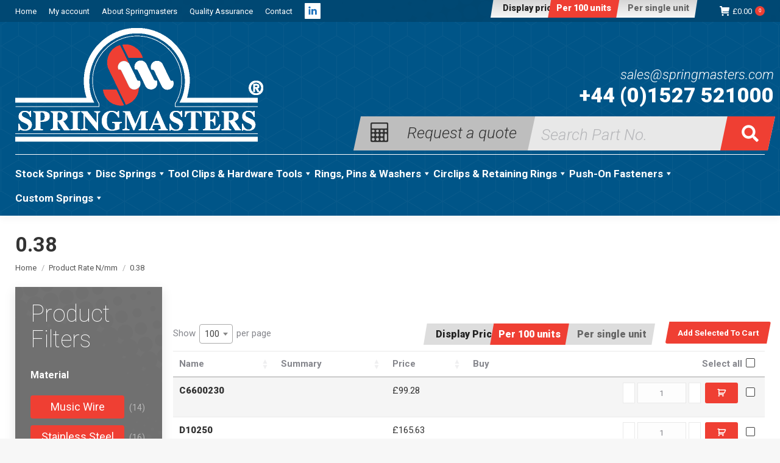

--- FILE ---
content_type: text/html; charset=UTF-8
request_url: https://www.springmasters.com/rate-n-mm/0-38/
body_size: 297088
content:
<!DOCTYPE html>
<!--[if !(IE 6) | !(IE 7) | !(IE 8)  ]><!-->
<html lang="en-GB" class="no-js">
<!--<![endif]-->
<head>
<meta charset="UTF-8" />
<meta name="viewport" content="width=device-width, initial-scale=1, maximum-scale=1, user-scalable=0">
<meta name="theme-color" content="#ef3f33"/>	<link rel="profile" href="https://gmpg.org/xfn/11" />
<meta name='robots' content='noindex, follow' />
<!-- Google Tag Manager for WordPress by gtm4wp.com -->
<script data-cfasync="false" data-pagespeed-no-defer>
var gtm4wp_datalayer_name = "dataLayer";
var dataLayer = dataLayer || [];
const gtm4wp_use_sku_instead = 1;
const gtm4wp_currency = 'GBP';
const gtm4wp_product_per_impression = 10;
const gtm4wp_clear_ecommerce = false;
const gtm4wp_datalayer_max_timeout = 2000;
</script>
<!-- End Google Tag Manager for WordPress by gtm4wp.com -->
<!-- This site is optimized with the Yoast SEO plugin v26.6 - https://yoast.com/wordpress/plugins/seo/ -->
<title>0.38 Archives - Springmasters</title>
<meta property="og:locale" content="en_GB" />
<meta property="og:type" content="article" />
<meta property="og:title" content="0.38 Archives - Springmasters" />
<meta property="og:url" content="https://www.springmasters.com/rate-n-mm/0-38/" />
<meta property="og:site_name" content="Springmasters" />
<meta name="twitter:card" content="summary_large_image" />
<script type="application/ld+json" class="yoast-schema-graph">{"@context":"https://schema.org","@graph":[{"@type":"CollectionPage","@id":"https://www.springmasters.com/rate-n-mm/0-38/","url":"https://www.springmasters.com/rate-n-mm/0-38/","name":"0.38 Archives - Springmasters","isPartOf":{"@id":"https://www.springmasters.com/#website"},"breadcrumb":{"@id":"https://www.springmasters.com/rate-n-mm/0-38/#breadcrumb"},"inLanguage":"en-GB"},{"@type":"BreadcrumbList","@id":"https://www.springmasters.com/rate-n-mm/0-38/#breadcrumb","itemListElement":[{"@type":"ListItem","position":1,"name":"Home","item":"https://www.springmasters.com/"},{"@type":"ListItem","position":2,"name":"0.38"}]},{"@type":"WebSite","@id":"https://www.springmasters.com/#website","url":"https://www.springmasters.com/","name":"Springmasters","description":"","publisher":{"@id":"https://www.springmasters.com/#organization"},"potentialAction":[{"@type":"SearchAction","target":{"@type":"EntryPoint","urlTemplate":"https://www.springmasters.com/?s={search_term_string}"},"query-input":{"@type":"PropertyValueSpecification","valueRequired":true,"valueName":"search_term_string"}}],"inLanguage":"en-GB"},{"@type":"Organization","@id":"https://www.springmasters.com/#organization","name":"Springmasters","url":"https://www.springmasters.com/","logo":{"@type":"ImageObject","inLanguage":"en-GB","@id":"https://www.springmasters.com/#/schema/logo/image/","url":"https://www.springmasters.com/wp-content/uploads/2018/07/springmasters-logo-mobile.png","contentUrl":"https://www.springmasters.com/wp-content/uploads/2018/07/springmasters-logo-mobile.png","width":316,"height":145,"caption":"Springmasters"},"image":{"@id":"https://www.springmasters.com/#/schema/logo/image/"}}]}</script>
<!-- / Yoast SEO plugin. -->
<link rel='dns-prefetch' href='//www.googletagmanager.com' />
<link rel='dns-prefetch' href='//maps.googleapis.com' />
<link rel='dns-prefetch' href='//fonts.googleapis.com' />
<style id='wp-img-auto-sizes-contain-inline-css'>
img:is([sizes=auto i],[sizes^="auto," i]){contain-intrinsic-size:3000px 1500px}
/*# sourceURL=wp-img-auto-sizes-contain-inline-css */
</style>
<style id='classic-theme-styles-inline-css'>
/*! This file is auto-generated */
.wp-block-button__link{color:#fff;background-color:#32373c;border-radius:9999px;box-shadow:none;text-decoration:none;padding:calc(.667em + 2px) calc(1.333em + 2px);font-size:1.125em}.wp-block-file__button{background:#32373c;color:#fff;text-decoration:none}
/*# sourceURL=/wp-includes/css/classic-themes.min.css */
</style>
<style id='woocommerce-inline-inline-css'>
.woocommerce form .form-row .required { visibility: visible; }
/*# sourceURL=woocommerce-inline-inline-css */
</style>
<link rel='stylesheet' id='cmplz-general-css' href='https://www.springmasters.com/wp-content/plugins/complianz-gdpr-premium/assets/css/cookieblocker.min.css?ver=1762253206' media='all' />
<link rel='stylesheet' id='megamenu-css' href='https://www.springmasters.com/wp-content/uploads/maxmegamenu/style.css?ver=49b83e' media='all' />
<link rel='stylesheet' id='dashicons-css' href='https://www.springmasters.com/wp-includes/css/dashicons.min.css?ver=6.9' media='all' />
<link rel='stylesheet' id='the7-font-css' href='https://www.springmasters.com/wp-content/themes/dt-the7/fonts/icomoon-the7-font/icomoon-the7-font.min.css?ver=14.0.1.1' media='all' />
<link rel='stylesheet' id='the7-awesome-fonts-css' href='https://www.springmasters.com/wp-content/themes/dt-the7/fonts/FontAwesome/css/all.min.css?ver=14.0.1.1' media='all' />
<link rel='stylesheet' id='the7-awesome-fonts-back-css' href='https://www.springmasters.com/wp-content/themes/dt-the7/fonts/FontAwesome/back-compat.min.css?ver=14.0.1.1' media='all' />
<link rel='stylesheet' id='the7-Defaults-css' href='https://www.springmasters.com/wp-content/uploads/smile_fonts/Defaults/Defaults.css?ver=6.9' media='all' />
<link rel='stylesheet' id='wc-custom-add-to-cart-css' href='https://www.springmasters.com/wp-content/plugins/woo-custom-add-to-cart-button/assets/css/wc-custom-add-to-cart.min.css?ver=1.2.6' media='all' />
<link data-service="google-fonts" data-category="marketing" rel='stylesheet' id='dt-web-fonts-css' data-href='https://fonts.googleapis.com/css?family=Roboto:400,500,600,700%7CRoboto+Condensed:400,600,700&#038;display=swap' media='all' />
<link rel='stylesheet' id='dt-main-css' href='https://www.springmasters.com/wp-content/themes/dt-the7/css/main.min.css?ver=14.0.1.1' media='all' />
<style id='dt-main-inline-css'>
body #load {
display: block;
height: 100%;
overflow: hidden;
position: fixed;
width: 100%;
z-index: 9901;
opacity: 1;
visibility: visible;
transition: all .35s ease-out;
}
.load-wrap {
width: 100%;
height: 100%;
background-position: center center;
background-repeat: no-repeat;
text-align: center;
display: -ms-flexbox;
display: -ms-flex;
display: flex;
-ms-align-items: center;
-ms-flex-align: center;
align-items: center;
-ms-flex-flow: column wrap;
flex-flow: column wrap;
-ms-flex-pack: center;
-ms-justify-content: center;
justify-content: center;
}
.load-wrap > svg {
position: absolute;
top: 50%;
left: 50%;
transform: translate(-50%,-50%);
}
#load {
background: var(--the7-elementor-beautiful-loading-bg,#e2e2e2);
--the7-beautiful-spinner-color2: var(--the7-beautiful-spinner-color,#444444);
}
/*# sourceURL=dt-main-inline-css */
</style>
<link rel='stylesheet' id='the7-custom-scrollbar-css' href='https://www.springmasters.com/wp-content/themes/dt-the7/lib/custom-scrollbar/custom-scrollbar.min.css?ver=14.0.1.1' media='all' />
<link rel='stylesheet' id='the7-wpbakery-css' href='https://www.springmasters.com/wp-content/themes/dt-the7/css/wpbakery.min.css?ver=14.0.1.1' media='all' />
<link rel='stylesheet' id='the7-css-vars-css' href='https://www.springmasters.com/wp-content/uploads/the7-css/css-vars.css?ver=0c26cd0eac57' media='all' />
<link rel='stylesheet' id='dt-custom-css' href='https://www.springmasters.com/wp-content/uploads/the7-css/custom.css?ver=0c26cd0eac57' media='all' />
<link rel='stylesheet' id='wc-dt-custom-css' href='https://www.springmasters.com/wp-content/uploads/the7-css/compatibility/wc-dt-custom.css?ver=0c26cd0eac57' media='all' />
<link rel='stylesheet' id='dt-media-css' href='https://www.springmasters.com/wp-content/uploads/the7-css/media.css?ver=0c26cd0eac57' media='all' />
<link rel='stylesheet' id='the7-mega-menu-css' href='https://www.springmasters.com/wp-content/uploads/the7-css/mega-menu.css?ver=0c26cd0eac57' media='all' />
<link rel='stylesheet' id='the7-elements-css' href='https://www.springmasters.com/wp-content/uploads/the7-css/post-type-dynamic.css?ver=0c26cd0eac57' media='all' />
<style id='wc-product-table-head-inline-css'>
table.wc-product-table { visibility: hidden; }
/*# sourceURL=wc-product-table-head-inline-css */
</style>
<link rel='stylesheet' id='style-css' href='https://www.springmasters.com/wp-content/themes/dt-the7-child/style.css?ver=14.0.1.1' media='all' />
<link rel='stylesheet' id='ultimate-vc-addons-style-min-css' href='https://www.springmasters.com/wp-content/plugins/Ultimate_VC_Addons/assets/min-css/ultimate.min.css?ver=3.21.2' media='all' />
<link rel='stylesheet' id='ultimate-vc-addons-icons-css' href='https://www.springmasters.com/wp-content/plugins/Ultimate_VC_Addons/assets/css/icons.css?ver=3.21.2' media='all' />
<link rel='stylesheet' id='ultimate-vc-addons-vidcons-css' href='https://www.springmasters.com/wp-content/plugins/Ultimate_VC_Addons/assets/fonts/vidcons.css?ver=3.21.2' media='all' />
<link data-service="google-fonts" data-category="marketing" rel='stylesheet' id='ultimate-vc-addons-selected-google-fonts-style-css' data-href='https://fonts.googleapis.com/css?family=Open+Sans:normal,300,300italic,italic,600,600italic,700,700italic,800|Roboto:normal,100,100italic,300,300italic,italic,500,500italic,700,700italic,900,900italic&#038;subset=vietnamese,greek,latin-ext,cyrillic-ext,latin,cyrillic,greek-ext' media='all' />
<script src='//www.springmasters.com/wp-content/cache/wpfc-minified/kc5u985o/8bfny.js' type="text/javascript"></script>
<!-- <script src="https://www.springmasters.com/wp-includes/js/jquery/jquery.min.js?ver=3.7.1" id="jquery-core-js"></script> -->
<!-- <script src="https://www.springmasters.com/wp-includes/js/jquery/jquery-migrate.min.js?ver=3.4.1" id="jquery-migrate-js"></script> -->
<!-- <script src="https://www.springmasters.com/wp-content/plugins/woocommerce/assets/js/jquery-blockui/jquery.blockUI.min.js?ver=2.7.0-wc.10.4.3" id="wc-jquery-blockui-js" data-wp-strategy="defer"></script> -->
<script id="wc-add-to-cart-js-extra">
var wc_add_to_cart_params = {"ajax_url":"/wp-admin/admin-ajax.php","wc_ajax_url":"/?wc-ajax=%%endpoint%%","i18n_view_cart":"View cart","cart_url":"https://www.springmasters.com/basket/","is_cart":"","cart_redirect_after_add":"no"};
//# sourceURL=wc-add-to-cart-js-extra
</script>
<script src='//www.springmasters.com/wp-content/cache/wpfc-minified/q421yik/8bfny.js' type="text/javascript"></script>
<!-- <script src="https://www.springmasters.com/wp-content/plugins/woocommerce/assets/js/frontend/add-to-cart.min.js?ver=10.4.3" id="wc-add-to-cart-js" data-wp-strategy="defer"></script> -->
<!-- <script src="https://www.springmasters.com/wp-content/plugins/woocommerce/assets/js/js-cookie/js.cookie.min.js?ver=2.1.4-wc.10.4.3" id="wc-js-cookie-js" defer data-wp-strategy="defer"></script> -->
<script id="woocommerce-js-extra">
var woocommerce_params = {"ajax_url":"/wp-admin/admin-ajax.php","wc_ajax_url":"/?wc-ajax=%%endpoint%%","i18n_password_show":"Show password","i18n_password_hide":"Hide password"};
//# sourceURL=woocommerce-js-extra
</script>
<script src='//www.springmasters.com/wp-content/cache/wpfc-minified/macbtec6/8bfny.js' type="text/javascript"></script>
<!-- <script src="https://www.springmasters.com/wp-content/plugins/woocommerce/assets/js/frontend/woocommerce.min.js?ver=10.4.3" id="woocommerce-js" defer data-wp-strategy="defer"></script> -->
<!-- <script src="https://www.springmasters.com/wp-content/plugins/js_composer/assets/js/vendors/woocommerce-add-to-cart.js?ver=8.7.2" id="vc_woocommerce-add-to-cart-js-js"></script> -->
<script id="dt-above-fold-js-extra">
var dtLocal = {"themeUrl":"https://www.springmasters.com/wp-content/themes/dt-the7","passText":"To view this protected post, enter the password below:","moreButtonText":{"loading":"Loading...","loadMore":"Load more"},"postID":"981","ajaxurl":"https://www.springmasters.com/wp-admin/admin-ajax.php","REST":{"baseUrl":"https://www.springmasters.com/wp-json/the7/v1","endpoints":{"sendMail":"/send-mail"}},"contactMessages":{"required":"One or more fields have an error. Please check and try again.","terms":"Please accept the privacy policy.","fillTheCaptchaError":"Please, fill the captcha."},"captchaSiteKey":"","ajaxNonce":"a31881b0e9","pageData":{"type":"archive","template":null,"layout":"masonry"},"themeSettings":{"smoothScroll":"off","lazyLoading":false,"desktopHeader":{"height":180},"ToggleCaptionEnabled":"disabled","ToggleCaption":"Navigation","floatingHeader":{"showAfter":220,"showMenu":true,"height":60,"logo":{"showLogo":false,"html":"","url":"https://www.springmasters.com/"}},"topLine":{"floatingTopLine":{"logo":{"showLogo":false,"html":""}}},"mobileHeader":{"firstSwitchPoint":1170,"secondSwitchPoint":778,"firstSwitchPointHeight":60,"secondSwitchPointHeight":60,"mobileToggleCaptionEnabled":"disabled","mobileToggleCaption":"Menu"},"stickyMobileHeaderFirstSwitch":{"logo":{"html":"\u003Cimg class=\" preload-me\" src=\"https://www.springmasters.com/wp-content/uploads/2018/09/springmasters-logo-mobil.png\" srcset=\"https://www.springmasters.com/wp-content/uploads/2018/09/springmasters-logo-mobil.png 174w\" width=\"87\" height=\"40\"   sizes=\"87px\" alt=\"Springmasters\" /\u003E"}},"stickyMobileHeaderSecondSwitch":{"logo":{"html":"\u003Cimg class=\" preload-me\" src=\"https://www.springmasters.com/wp-content/uploads/2018/09/springmasters-logo-mobil.png\" srcset=\"https://www.springmasters.com/wp-content/uploads/2018/09/springmasters-logo-mobil.png 174w\" width=\"87\" height=\"40\"   sizes=\"87px\" alt=\"Springmasters\" /\u003E"}},"sidebar":{"switchPoint":990},"boxedWidth":"1340px"},"VCMobileScreenWidth":"768","wcCartFragmentHash":"0d3e8e4045eb171172e9171c846ceddd"};
var dtShare = {"shareButtonText":{"facebook":"Share on Facebook","twitter":"Share on X","pinterest":"Pin it","linkedin":"Share on Linkedin","whatsapp":"Share on Whatsapp"},"overlayOpacity":"85"};
//# sourceURL=dt-above-fold-js-extra
</script>
<script src='//www.springmasters.com/wp-content/cache/wpfc-minified/3nqxjnf/8bfny.js' type="text/javascript"></script>
<!-- <script src="https://www.springmasters.com/wp-content/themes/dt-the7/js/above-the-fold.min.js?ver=14.0.1.1" id="dt-above-fold-js"></script> -->
<!-- <script src="https://www.springmasters.com/wp-content/themes/dt-the7/js/compatibility/woocommerce/woocommerce.min.js?ver=14.0.1.1" id="dt-woocommerce-js"></script> -->
<!-- Google tag (gtag.js) snippet added by Site Kit -->
<!-- Google Analytics snippet added by Site Kit -->
<script src="https://www.googletagmanager.com/gtag/js?id=GT-5RF8KGP" id="google_gtagjs-js" async></script>
<script id="google_gtagjs-js-after">
window.dataLayer = window.dataLayer || [];function gtag(){dataLayer.push(arguments);}
gtag("set","linker",{"domains":["www.springmasters.com"]});
gtag("js", new Date());
gtag("set", "developer_id.dZTNiMT", true);
gtag("config", "GT-5RF8KGP");
//# sourceURL=google_gtagjs-js-after
</script>
<script src='//www.springmasters.com/wp-content/cache/wpfc-minified/q8ijwul2/8bfny.js' type="text/javascript"></script>
<!-- <script src="https://www.springmasters.com/wp-content/plugins/Ultimate_VC_Addons/assets/min-js/modernizr-custom.min.js?ver=3.21.2" id="ultimate-vc-addons-modernizr-js"></script> -->
<!-- <script src="https://www.springmasters.com/wp-content/plugins/Ultimate_VC_Addons/assets/min-js/jquery-ui.min.js?ver=3.21.2" id="jquery_ui-js"></script> -->
<script src="https://maps.googleapis.com/maps/api/js" id="ultimate-vc-addons-googleapis-js"></script>
<script src='//www.springmasters.com/wp-content/cache/wpfc-minified/2emjp7x9/8bfny.js' type="text/javascript"></script>
<!-- <script src="https://www.springmasters.com/wp-includes/js/jquery/ui/core.min.js?ver=1.13.3" id="jquery-ui-core-js"></script> -->
<!-- <script src="https://www.springmasters.com/wp-includes/js/jquery/ui/mouse.min.js?ver=1.13.3" id="jquery-ui-mouse-js"></script> -->
<!-- <script src="https://www.springmasters.com/wp-includes/js/jquery/ui/slider.min.js?ver=1.13.3" id="jquery-ui-slider-js"></script> -->
<!-- <script src="https://www.springmasters.com/wp-content/plugins/Ultimate_VC_Addons/assets/min-js/jquery-ui-labeledslider.min.js?ver=3.21.2" id="ultimate-vc-addons_range_tick-js"></script> -->
<!-- <script src="https://www.springmasters.com/wp-content/plugins/Ultimate_VC_Addons/assets/min-js/ultimate.min.js?ver=3.21.2" id="ultimate-vc-addons-script-js"></script> -->
<!-- <script src="https://www.springmasters.com/wp-content/plugins/Ultimate_VC_Addons/assets/min-js/modal-all.min.js?ver=3.21.2" id="ultimate-vc-addons-modal-all-js"></script> -->
<!-- <script src="https://www.springmasters.com/wp-content/plugins/Ultimate_VC_Addons/assets/min-js/jparallax.min.js?ver=3.21.2" id="ultimate-vc-addons-jquery.shake-js"></script> -->
<!-- <script src="https://www.springmasters.com/wp-content/plugins/Ultimate_VC_Addons/assets/min-js/vhparallax.min.js?ver=3.21.2" id="ultimate-vc-addons-jquery.vhparallax-js"></script> -->
<!-- <script src="https://www.springmasters.com/wp-content/plugins/Ultimate_VC_Addons/assets/min-js/ultimate_bg.min.js?ver=3.21.2" id="ultimate-vc-addons-row-bg-js"></script> -->
<!-- <script src="https://www.springmasters.com/wp-content/plugins/Ultimate_VC_Addons/assets/min-js/mb-YTPlayer.min.js?ver=3.21.2" id="ultimate-vc-addons-jquery.ytplayer-js"></script> -->
<script></script><link rel="EditURI" type="application/rsd+xml" title="RSD" href="https://www.springmasters.com/xmlrpc.php?rsd" />
<meta name="generator" content="Site Kit by Google 1.168.0" />			<style>.cmplz-hidden {
display: none !important;
}</style>
<!-- Google Tag Manager for WordPress by gtm4wp.com -->
<!-- GTM Container placement set to off -->
<script data-cfasync="false" data-pagespeed-no-defer>
var dataLayer_content = {"pageTitle":"0.38 Archives - Springmasters","pagePostType":"product","pagePostType2":"tax-product","gtm.whitelist":[],"gtm.blacklist":[]};
dataLayer.push( dataLayer_content );
</script>
<script data-cfasync="false" data-pagespeed-no-defer>
console.warn && console.warn("[GTM4WP] Google Tag Manager container code placement set to OFF !!!");
console.warn && console.warn("[GTM4WP] Data layer codes are active but GTM container must be loaded using custom coding !!!");
</script>
<!-- End Google Tag Manager for WordPress by gtm4wp.com -->	<noscript><style>.woocommerce-product-gallery{ opacity: 1 !important; }</style></noscript>
<meta name="generator" content="Powered by WPBakery Page Builder - drag and drop page builder for WordPress."/>
<script type="text/javascript" id="the7-loader-script">
document.addEventListener("DOMContentLoaded", function(event) {
var load = document.getElementById("load");
if(!load.classList.contains('loader-removed')){
var removeLoading = setTimeout(function() {
load.className += " loader-removed";
}, 300);
}
});
</script>
<link rel="icon" href="https://www.springmasters.com/wp-content/uploads/2018/11/springmasters-32.png" type="image/png" sizes="32x32"/><link rel="apple-touch-icon" sizes="152x152" href="https://www.springmasters.com/wp-content/uploads/2018/11/springmasters-152.png"><noscript><style> .wpb_animate_when_almost_visible { opacity: 1; }</style></noscript><style type="text/css">/** Mega Menu CSS: fs **/</style>
<script type="text/javascript">
function filtersOpen() {
document.getElementById("sidebar").style.display = 'block';
}
function filtersClose() {
document.getElementById("sidebar").style.display = 'none';
}
// *** TO BE CUSTOMISED ***
var style_cookie_name = "style" ;
var style_cookie_duration = 30 ;
var style_domain = "springmasters.com" ;
// *** END OF CUSTOMISABLE SECTION ***
// You do not need to customise anything below this line
function switch_style ( css_title )
{
// You may use this script on your site free of charge provided
// you do not remove this notice or the URL below. Script from
// https://www.thesitewizard.com/javascripts/change-style-sheets.shtml
var i, link_tag ;
for (i = 0, link_tag = document.getElementsByTagName("link") ;
i < link_tag.length ; i++ ) {
if ((link_tag[i].rel.indexOf( "stylesheet" ) != -1) &&
link_tag[i].title) {
link_tag[i].disabled = true ;
if (link_tag[i].title == css_title) {
link_tag[i].disabled = false ;
}
}
set_cookie( style_cookie_name, css_title,
style_cookie_duration, style_domain );
}
}
function set_style_from_cookie()
{
var css_title = get_cookie( style_cookie_name );
if (css_title.length) {
switch_style( css_title );
}
}
function set_cookie ( cookie_name, cookie_value,
lifespan_in_days, valid_domain )
{
// https://www.thesitewizard.com/javascripts/cookies.shtml
var domain_string = valid_domain ?
("; domain=" + valid_domain) : '' ;
document.cookie = cookie_name +
"=" + encodeURIComponent( cookie_value ) +
"; max-age=" + 60 * 60 *
24 * lifespan_in_days +
"; path=/" + domain_string ;
}
function get_cookie ( cookie_name )
{
// https://www.thesitewizard.com/javascripts/cookies.shtml
var cookie_string = document.cookie ;
if (cookie_string.length != 0) {
var cookie_array = cookie_string.split( '; ' );
for (i = 0 ; i < cookie_array.length ; i++) {
cookie_value = cookie_array[i].match ( cookie_name + '=(.*)' );
if (cookie_value != null) {
return decodeURIComponent ( cookie_value[1] ) ;
}
}
}
return '' ;
}
</script>
<link rel="stylesheet" type="text/css" title="hundred" href="https://www.springmasters.com/wp-content/themes/dt-the7-child/hundred.css">
<link rel="alternate stylesheet" type="text/css" title="unit" href="https://www.springmasters.com/wp-content/themes/dt-the7-child/unit.css"> 
<link rel="canonical" href="https://www.springmasters.com/rate-n-mm/0-38/">
<link rel='stylesheet' id='wc-blocks-style-css' href='https://www.springmasters.com/wp-content/plugins/woocommerce/assets/client/blocks/wc-blocks.css?ver=wc-10.4.3' media='all' />
<style id='global-styles-inline-css'>
:root{--wp--preset--aspect-ratio--square: 1;--wp--preset--aspect-ratio--4-3: 4/3;--wp--preset--aspect-ratio--3-4: 3/4;--wp--preset--aspect-ratio--3-2: 3/2;--wp--preset--aspect-ratio--2-3: 2/3;--wp--preset--aspect-ratio--16-9: 16/9;--wp--preset--aspect-ratio--9-16: 9/16;--wp--preset--color--black: #000000;--wp--preset--color--cyan-bluish-gray: #abb8c3;--wp--preset--color--white: #FFF;--wp--preset--color--pale-pink: #f78da7;--wp--preset--color--vivid-red: #cf2e2e;--wp--preset--color--luminous-vivid-orange: #ff6900;--wp--preset--color--luminous-vivid-amber: #fcb900;--wp--preset--color--light-green-cyan: #7bdcb5;--wp--preset--color--vivid-green-cyan: #00d084;--wp--preset--color--pale-cyan-blue: #8ed1fc;--wp--preset--color--vivid-cyan-blue: #0693e3;--wp--preset--color--vivid-purple: #9b51e0;--wp--preset--color--accent: #ef3f33;--wp--preset--color--dark-gray: #111;--wp--preset--color--light-gray: #767676;--wp--preset--gradient--vivid-cyan-blue-to-vivid-purple: linear-gradient(135deg,rgb(6,147,227) 0%,rgb(155,81,224) 100%);--wp--preset--gradient--light-green-cyan-to-vivid-green-cyan: linear-gradient(135deg,rgb(122,220,180) 0%,rgb(0,208,130) 100%);--wp--preset--gradient--luminous-vivid-amber-to-luminous-vivid-orange: linear-gradient(135deg,rgb(252,185,0) 0%,rgb(255,105,0) 100%);--wp--preset--gradient--luminous-vivid-orange-to-vivid-red: linear-gradient(135deg,rgb(255,105,0) 0%,rgb(207,46,46) 100%);--wp--preset--gradient--very-light-gray-to-cyan-bluish-gray: linear-gradient(135deg,rgb(238,238,238) 0%,rgb(169,184,195) 100%);--wp--preset--gradient--cool-to-warm-spectrum: linear-gradient(135deg,rgb(74,234,220) 0%,rgb(151,120,209) 20%,rgb(207,42,186) 40%,rgb(238,44,130) 60%,rgb(251,105,98) 80%,rgb(254,248,76) 100%);--wp--preset--gradient--blush-light-purple: linear-gradient(135deg,rgb(255,206,236) 0%,rgb(152,150,240) 100%);--wp--preset--gradient--blush-bordeaux: linear-gradient(135deg,rgb(254,205,165) 0%,rgb(254,45,45) 50%,rgb(107,0,62) 100%);--wp--preset--gradient--luminous-dusk: linear-gradient(135deg,rgb(255,203,112) 0%,rgb(199,81,192) 50%,rgb(65,88,208) 100%);--wp--preset--gradient--pale-ocean: linear-gradient(135deg,rgb(255,245,203) 0%,rgb(182,227,212) 50%,rgb(51,167,181) 100%);--wp--preset--gradient--electric-grass: linear-gradient(135deg,rgb(202,248,128) 0%,rgb(113,206,126) 100%);--wp--preset--gradient--midnight: linear-gradient(135deg,rgb(2,3,129) 0%,rgb(40,116,252) 100%);--wp--preset--font-size--small: 13px;--wp--preset--font-size--medium: 20px;--wp--preset--font-size--large: 36px;--wp--preset--font-size--x-large: 42px;--wp--preset--spacing--20: 0.44rem;--wp--preset--spacing--30: 0.67rem;--wp--preset--spacing--40: 1rem;--wp--preset--spacing--50: 1.5rem;--wp--preset--spacing--60: 2.25rem;--wp--preset--spacing--70: 3.38rem;--wp--preset--spacing--80: 5.06rem;--wp--preset--shadow--natural: 6px 6px 9px rgba(0, 0, 0, 0.2);--wp--preset--shadow--deep: 12px 12px 50px rgba(0, 0, 0, 0.4);--wp--preset--shadow--sharp: 6px 6px 0px rgba(0, 0, 0, 0.2);--wp--preset--shadow--outlined: 6px 6px 0px -3px rgb(255, 255, 255), 6px 6px rgb(0, 0, 0);--wp--preset--shadow--crisp: 6px 6px 0px rgb(0, 0, 0);}:where(.is-layout-flex){gap: 0.5em;}:where(.is-layout-grid){gap: 0.5em;}body .is-layout-flex{display: flex;}.is-layout-flex{flex-wrap: wrap;align-items: center;}.is-layout-flex > :is(*, div){margin: 0;}body .is-layout-grid{display: grid;}.is-layout-grid > :is(*, div){margin: 0;}:where(.wp-block-columns.is-layout-flex){gap: 2em;}:where(.wp-block-columns.is-layout-grid){gap: 2em;}:where(.wp-block-post-template.is-layout-flex){gap: 1.25em;}:where(.wp-block-post-template.is-layout-grid){gap: 1.25em;}.has-black-color{color: var(--wp--preset--color--black) !important;}.has-cyan-bluish-gray-color{color: var(--wp--preset--color--cyan-bluish-gray) !important;}.has-white-color{color: var(--wp--preset--color--white) !important;}.has-pale-pink-color{color: var(--wp--preset--color--pale-pink) !important;}.has-vivid-red-color{color: var(--wp--preset--color--vivid-red) !important;}.has-luminous-vivid-orange-color{color: var(--wp--preset--color--luminous-vivid-orange) !important;}.has-luminous-vivid-amber-color{color: var(--wp--preset--color--luminous-vivid-amber) !important;}.has-light-green-cyan-color{color: var(--wp--preset--color--light-green-cyan) !important;}.has-vivid-green-cyan-color{color: var(--wp--preset--color--vivid-green-cyan) !important;}.has-pale-cyan-blue-color{color: var(--wp--preset--color--pale-cyan-blue) !important;}.has-vivid-cyan-blue-color{color: var(--wp--preset--color--vivid-cyan-blue) !important;}.has-vivid-purple-color{color: var(--wp--preset--color--vivid-purple) !important;}.has-black-background-color{background-color: var(--wp--preset--color--black) !important;}.has-cyan-bluish-gray-background-color{background-color: var(--wp--preset--color--cyan-bluish-gray) !important;}.has-white-background-color{background-color: var(--wp--preset--color--white) !important;}.has-pale-pink-background-color{background-color: var(--wp--preset--color--pale-pink) !important;}.has-vivid-red-background-color{background-color: var(--wp--preset--color--vivid-red) !important;}.has-luminous-vivid-orange-background-color{background-color: var(--wp--preset--color--luminous-vivid-orange) !important;}.has-luminous-vivid-amber-background-color{background-color: var(--wp--preset--color--luminous-vivid-amber) !important;}.has-light-green-cyan-background-color{background-color: var(--wp--preset--color--light-green-cyan) !important;}.has-vivid-green-cyan-background-color{background-color: var(--wp--preset--color--vivid-green-cyan) !important;}.has-pale-cyan-blue-background-color{background-color: var(--wp--preset--color--pale-cyan-blue) !important;}.has-vivid-cyan-blue-background-color{background-color: var(--wp--preset--color--vivid-cyan-blue) !important;}.has-vivid-purple-background-color{background-color: var(--wp--preset--color--vivid-purple) !important;}.has-black-border-color{border-color: var(--wp--preset--color--black) !important;}.has-cyan-bluish-gray-border-color{border-color: var(--wp--preset--color--cyan-bluish-gray) !important;}.has-white-border-color{border-color: var(--wp--preset--color--white) !important;}.has-pale-pink-border-color{border-color: var(--wp--preset--color--pale-pink) !important;}.has-vivid-red-border-color{border-color: var(--wp--preset--color--vivid-red) !important;}.has-luminous-vivid-orange-border-color{border-color: var(--wp--preset--color--luminous-vivid-orange) !important;}.has-luminous-vivid-amber-border-color{border-color: var(--wp--preset--color--luminous-vivid-amber) !important;}.has-light-green-cyan-border-color{border-color: var(--wp--preset--color--light-green-cyan) !important;}.has-vivid-green-cyan-border-color{border-color: var(--wp--preset--color--vivid-green-cyan) !important;}.has-pale-cyan-blue-border-color{border-color: var(--wp--preset--color--pale-cyan-blue) !important;}.has-vivid-cyan-blue-border-color{border-color: var(--wp--preset--color--vivid-cyan-blue) !important;}.has-vivid-purple-border-color{border-color: var(--wp--preset--color--vivid-purple) !important;}.has-vivid-cyan-blue-to-vivid-purple-gradient-background{background: var(--wp--preset--gradient--vivid-cyan-blue-to-vivid-purple) !important;}.has-light-green-cyan-to-vivid-green-cyan-gradient-background{background: var(--wp--preset--gradient--light-green-cyan-to-vivid-green-cyan) !important;}.has-luminous-vivid-amber-to-luminous-vivid-orange-gradient-background{background: var(--wp--preset--gradient--luminous-vivid-amber-to-luminous-vivid-orange) !important;}.has-luminous-vivid-orange-to-vivid-red-gradient-background{background: var(--wp--preset--gradient--luminous-vivid-orange-to-vivid-red) !important;}.has-very-light-gray-to-cyan-bluish-gray-gradient-background{background: var(--wp--preset--gradient--very-light-gray-to-cyan-bluish-gray) !important;}.has-cool-to-warm-spectrum-gradient-background{background: var(--wp--preset--gradient--cool-to-warm-spectrum) !important;}.has-blush-light-purple-gradient-background{background: var(--wp--preset--gradient--blush-light-purple) !important;}.has-blush-bordeaux-gradient-background{background: var(--wp--preset--gradient--blush-bordeaux) !important;}.has-luminous-dusk-gradient-background{background: var(--wp--preset--gradient--luminous-dusk) !important;}.has-pale-ocean-gradient-background{background: var(--wp--preset--gradient--pale-ocean) !important;}.has-electric-grass-gradient-background{background: var(--wp--preset--gradient--electric-grass) !important;}.has-midnight-gradient-background{background: var(--wp--preset--gradient--midnight) !important;}.has-small-font-size{font-size: var(--wp--preset--font-size--small) !important;}.has-medium-font-size{font-size: var(--wp--preset--font-size--medium) !important;}.has-large-font-size{font-size: var(--wp--preset--font-size--large) !important;}.has-x-large-font-size{font-size: var(--wp--preset--font-size--x-large) !important;}
/*# sourceURL=global-styles-inline-css */
</style>
<link rel='stylesheet' id='wc-stripe-blocks-checkout-style-css' href='https://www.springmasters.com/wp-content/plugins/woocommerce-gateway-stripe/build/upe-blocks.css?ver=1e1661bb3db973deba05' media='all' />
<link rel='stylesheet' id='woocommercebulkdiscount-style-css' href='https://www.springmasters.com/wp-content/plugins/woocommerce-bulk-discount/css/style.css?ver=6.9' media='all' />
<link rel='stylesheet' id='jquery-datatables-wpt-css' href='https://www.springmasters.com/wp-content/plugins/woocommerce-product-table/assets/js/datatables/datatables.min.css?ver=1.13.5' media='all' />
<link rel='stylesheet' id='select2-css' href='https://www.springmasters.com/wp-content/plugins/woocommerce/assets/css/select2.css?ver=10.4.3' media='all' />
<link rel='stylesheet' id='wc-product-table-css' href='https://www.springmasters.com/wp-content/plugins/woocommerce-product-table/assets/css/styles.css?ver=4.3.4' media='all' />
<link rel='stylesheet' id='mediaelement-css' href='https://www.springmasters.com/wp-includes/js/mediaelement/mediaelementplayer-legacy.min.css?ver=4.2.17' media='all' />
<link rel='stylesheet' id='wp-mediaelement-css' href='https://www.springmasters.com/wp-includes/js/mediaelement/wp-mediaelement.min.css?ver=6.9' media='all' />
</head>
<body data-rsssl=1 data-cmplz=1 id="the7-body" class="archive tax-pa_rate-n-mm term-0-38 term-463 wp-embed-responsive wp-theme-dt-the7 wp-child-theme-dt-the7-child theme-dt-the7 the7-core-ver-2.7.12 woocommerce woocommerce-page woocommerce-no-js mega-menu-primary layout-masonry description-under-image dt-responsive-on right-mobile-menu-close-icon ouside-menu-close-icon mobile-hamburger-close-bg-enable mobile-hamburger-close-bg-hover-enable  fade-medium-mobile-menu-close-icon fade-medium-menu-close-icon srcset-enabled btn-flat custom-btn-color custom-btn-hover-color phantom-slide phantom-shadow-decoration phantom-logo-off sticky-mobile-header top-header first-switch-logo-left first-switch-menu-right second-switch-logo-left second-switch-menu-right right-mobile-menu layzr-loading-on popup-message-style the7-ver-14.0.1.1 dt-fa-compatibility wc-add-to-cart-icon wc-add-to-cart-no-text wpb-js-composer js-comp-ver-8.7.2 vc_responsive">
<!-- The7 14.0.1.1 -->
<div id="load" class="spinner-loader">
<div class="load-wrap"><style type="text/css">
[class*="the7-spinner-animate-"]{
animation: spinner-animation 1s cubic-bezier(1,1,1,1) infinite;
x:46.5px;
y:40px;
width:7px;
height:20px;
fill:var(--the7-beautiful-spinner-color2);
opacity: 0.2;
}
.the7-spinner-animate-2{
animation-delay: 0.083s;
}
.the7-spinner-animate-3{
animation-delay: 0.166s;
}
.the7-spinner-animate-4{
animation-delay: 0.25s;
}
.the7-spinner-animate-5{
animation-delay: 0.33s;
}
.the7-spinner-animate-6{
animation-delay: 0.416s;
}
.the7-spinner-animate-7{
animation-delay: 0.5s;
}
.the7-spinner-animate-8{
animation-delay: 0.58s;
}
.the7-spinner-animate-9{
animation-delay: 0.666s;
}
.the7-spinner-animate-10{
animation-delay: 0.75s;
}
.the7-spinner-animate-11{
animation-delay: 0.83s;
}
.the7-spinner-animate-12{
animation-delay: 0.916s;
}
@keyframes spinner-animation{
from {
opacity: 1;
}
to{
opacity: 0;
}
}
</style>
<svg width="75px" height="75px" xmlns="http://www.w3.org/2000/svg" viewBox="0 0 100 100" preserveAspectRatio="xMidYMid">
<rect class="the7-spinner-animate-1" rx="5" ry="5" transform="rotate(0 50 50) translate(0 -30)"></rect>
<rect class="the7-spinner-animate-2" rx="5" ry="5" transform="rotate(30 50 50) translate(0 -30)"></rect>
<rect class="the7-spinner-animate-3" rx="5" ry="5" transform="rotate(60 50 50) translate(0 -30)"></rect>
<rect class="the7-spinner-animate-4" rx="5" ry="5" transform="rotate(90 50 50) translate(0 -30)"></rect>
<rect class="the7-spinner-animate-5" rx="5" ry="5" transform="rotate(120 50 50) translate(0 -30)"></rect>
<rect class="the7-spinner-animate-6" rx="5" ry="5" transform="rotate(150 50 50) translate(0 -30)"></rect>
<rect class="the7-spinner-animate-7" rx="5" ry="5" transform="rotate(180 50 50) translate(0 -30)"></rect>
<rect class="the7-spinner-animate-8" rx="5" ry="5" transform="rotate(210 50 50) translate(0 -30)"></rect>
<rect class="the7-spinner-animate-9" rx="5" ry="5" transform="rotate(240 50 50) translate(0 -30)"></rect>
<rect class="the7-spinner-animate-10" rx="5" ry="5" transform="rotate(270 50 50) translate(0 -30)"></rect>
<rect class="the7-spinner-animate-11" rx="5" ry="5" transform="rotate(300 50 50) translate(0 -30)"></rect>
<rect class="the7-spinner-animate-12" rx="5" ry="5" transform="rotate(330 50 50) translate(0 -30)"></rect>
</svg></div>
</div>
<div id="page" >
<a class="skip-link screen-reader-text" href="#content">Skip to content</a>
<div class="masthead classic-header center content-width-line widgets full-height shadow-decoration shadow-mobile-header-decoration small-mobile-menu-icon show-sub-menu-on-hover show-device-logo show-mobile-logo" >
<div class="top-bar top-bar-line-hide">
<div class="top-bar-bg" ></div>
<div class="left-widgets mini-widgets"><div class="mini-nav show-on-desktop in-menu-first-switch in-menu-second-switch list-type-menu list-type-menu-first-switch list-type-menu-second-switch"><ul id="top-menu"><li class="menu-item menu-item-type-post_type menu-item-object-page menu-item-home menu-item-11242 first depth-0"><a href='https://www.springmasters.com/' title='Springmasters &#8211; UK Spring Manufacturer' data-level='1'><span class="menu-item-text"><span class="menu-text">Home</span></span></a></li> <li class="menu-item menu-item-type-post_type menu-item-object-page menu-item-4890 depth-0"><a href='https://www.springmasters.com/my-account/' title='Manage your account and orders' data-level='1'><span class="menu-item-text"><span class="menu-text">My account</span></span></a></li> <li class="menu-item menu-item-type-post_type menu-item-object-page menu-item-11245 depth-0"><a href='https://www.springmasters.com/about/' title='About Springmasters' data-level='1'><span class="menu-item-text"><span class="menu-text">About Springmasters</span></span></a></li> <li class="menu-item menu-item-type-post_type menu-item-object-page menu-item-11289 depth-0"><a href='https://www.springmasters.com/quality-assurance/' title='Quality Assurance BS EN ISO 9001:2000' data-level='1'><span class="menu-item-text"><span class="menu-text">Quality Assurance</span></span></a></li> <li class="menu-item menu-item-type-post_type menu-item-object-page menu-item-13089 last depth-0"><a href='https://www.springmasters.com/contact/' title='Contact Springmasters' data-level='1'><span class="menu-item-text"><span class="menu-text">Contact</span></span></a></li> </ul><div class="menu-select"><span class="customSelect1"><span class="customSelectInner"><i class=" the7-mw-icon-dropdown-menu-bold"></i>header menu</span></span></div></div><div class="soc-ico show-on-desktop hide-on-first-switch hide-on-second-switch custom-bg disabled-border border-off hover-custom-bg hover-disabled-border  hover-border-off"><a title="Linkedin page opens in new window" href="https://www.linkedin.com/company/springmastersltd/" target="_blank" class="linkedin"><span class="soc-font-icon"></span><span class="screen-reader-text">Linkedin page opens in new window</span></a></div></div><div class="right-widgets mini-widgets"><div class="text-area show-on-desktop in-top-bar-right hide-on-second-switch"><div class="price-toggle">
Display price:<br />
<a href="javascript:void(0);" onclick="switch_style('unit');return false;" class="hundred_price" name="theme" value="Unit Price"><span class="active">Per 100 units</span><span class="deactive">Per single unit</span></a><br />
<a href="javascript:void(0);" onclick="switch_style('hundred');return false;" class="unitprice" name="theme" value="Hundred Price"><span class="deactive">Per 100 units</span><span class="active">Per single unit</span></a></p>
</div>
</div><div class="show-on-desktop in-top-bar-right near-logo-second-switch">
<div class="wc-shopping-cart shopping-cart round-counter-style show-sub-cart" data-cart-hash="0d3e8e4045eb171172e9171c846ceddd">
<a class="wc-ico-cart round-counter-style show-sub-cart" href="https://www.springmasters.com/basket/"><i class="the7-mw-icon-cart-bold"></i><span class="woocommerce-Price-amount amount"><bdi><span class="woocommerce-Price-currencySymbol">&pound;</span>0.00</bdi></span><span class="counter">0</span></a>
<div class="shopping-cart-wrap">
<div class="shopping-cart-inner">
<p class="buttons top-position">
<a href="https://www.springmasters.com/basket/" class="button view-cart">View Cart</a><a href="https://www.springmasters.com/checkout/" class="button checkout">Checkout</a>			</p>
<ul class="cart_list product_list_widget empty">
<li>No products in the cart.</li>			</ul>
<div class="shopping-cart-bottom" style="display: none">
<p class="total">
<strong>Subtotal:</strong> <span class="woocommerce-Price-amount amount"><bdi><span class="woocommerce-Price-currencySymbol">&pound;</span>0.00</bdi></span>				</p>
<p class="buttons">
<a href="https://www.springmasters.com/basket/" class="button view-cart">View Cart</a><a href="https://www.springmasters.com/checkout/" class="button checkout">Checkout</a>				</p>
</div>
</div>
</div>
</div>
</div></div></div>
<header class="header-bar" role="banner">
<div class="branding">
<div id="site-title" class="assistive-text">Springmasters</div>
<div id="site-description" class="assistive-text"></div>
<a class="" href="https://www.springmasters.com/"><img class=" preload-me" src="https://www.springmasters.com/wp-content/uploads/2018/09/springmasters-logo-wht.png" srcset="https://www.springmasters.com/wp-content/uploads/2018/09/springmasters-logo-wht.png 814w" width="407" height="187"   sizes="407px" alt="Springmasters" /><img class="mobile-logo preload-me" src="https://www.springmasters.com/wp-content/uploads/2018/09/springmasters-logo-mobil.png" srcset="https://www.springmasters.com/wp-content/uploads/2018/09/springmasters-logo-mobil.png 174w" width="87" height="40"   sizes="87px" alt="Springmasters" /></a><div class="mini-widgets"><div class="text-area hide-on-desktop hide-on-first-switch near-logo-second-switch"><div class="top-call-mobile"><a href="tel:+441527521000"><span class="ubtn-data ubtn-icon"><i class="fas fa-phone" style="font-size:22px;color:#fff;"></i></span></a></div>
</div></div><div class="mini-widgets"><div class="text-area show-on-desktop in-top-bar-left in-menu-second-switch"><p><span class="top-email"><a href="mailto:sales@springmasters.com">sales@springmasters.com</a></span><span class="top-no"><a href="tel:+44152752100">+44 (0)1527 521000 </a></span></p>
</div><div class="text-area show-on-desktop near-logo-first-switch in-menu-second-switch"><div class="top-quote"><span class="ubtn-data ubtn-icon"><i class="Defaults-calculator" style="font-size:32px;color:#333;"></i></span><a href="/custom-made-springs/#quote">Request a quote</a></div>
<p><!-- Widget Shortcode --></p>
<div id="woocommerce_product_search-4" class="widget woocommerce widget_product_search widget-shortcode area-arbitrary ">
<form role="search" method="get" id="searchform" action="https://www.springmasters.com/">
<div>
<label class="screen-reader-text" for="s">Search for:</label><br />
<input type="text" value="" name="s" id="s" placeholder="Search Part No." /><br />
<input type="submit" id="searchsubmit" value="Search" /><br />
<input type="hidden" name="post_type" value="product" />
</div>
</p></form>
</div>
<p><!-- /Widget Shortcode --></p>
</div></div></div>
<nav class="navigation">
<ul id="primary-menu" class="main-nav bg-outline-decoration hover-outline-decoration active-outline-decoration outside-item-remove-margin"><div id="mega-menu-wrap-primary" class="mega-menu-wrap"><div class="mega-menu-toggle"><div class="mega-toggle-blocks-left"></div><div class="mega-toggle-blocks-center"></div><div class="mega-toggle-blocks-right"><div class='mega-toggle-block mega-menu-toggle-block mega-toggle-block-1' id='mega-toggle-block-1' tabindex='0'><span class='mega-toggle-label' role='button' aria-expanded='false'><span class='mega-toggle-label-closed'>MENU</span><span class='mega-toggle-label-open'>MENU</span></span></div></div></div><ul id="mega-menu-primary" class="mega-menu max-mega-menu mega-menu-horizontal mega-no-js" data-event="hover_intent" data-effect="fade_up" data-effect-speed="200" data-effect-mobile="disabled" data-effect-speed-mobile="0" data-mobile-force-width="false" data-second-click="go" data-document-click="collapse" data-vertical-behaviour="standard" data-breakpoint="600" data-unbind="true" data-mobile-state="collapse_all" data-mobile-direction="vertical" data-hover-intent-timeout="300" data-hover-intent-interval="100"><li class="mega-menu-item mega-menu-item-type-post_type mega-menu-item-object-page mega-menu-item-has-children mega-menu-megamenu mega-align-bottom-left mega-menu-megamenu mega-menu-item-12841" id="mega-menu-item-12841"><a title="Stock Springs" class="mega-menu-link" href="https://www.springmasters.com/stock-springs/" aria-expanded="false" tabindex="0">Stock Springs<span class="mega-indicator" aria-hidden="true"></span></a>
<ul class="mega-sub-menu">
<li class="mega-menu-item mega-menu-item-type-taxonomy mega-menu-item-object-product_cat mega-menu-item-has-children mega-menu-column-standard mega-menu-columns-1-of-4 mega-menu-item-4896" style="--columns:4; --span:1" id="mega-menu-item-4896"><a title="Compression Springs" class="mega-menu-link" href="https://www.springmasters.com/product-category/compression-springs/">Compression Springs<span class="mega-indicator" aria-hidden="true"></span></a>
<ul class="mega-sub-menu">
<li class="mega-menu-item mega-menu-item-type-taxonomy mega-menu-item-object-product_cat mega-menu-item-4902" id="mega-menu-item-4902"><a title="Stock compression springs from 0.15mm wire diameter" class="mega-menu-link" href="https://www.springmasters.com/product-category/compression-springs/wire-dia-015mm-5mm/">Wire Dia (0.15mm-5.00mm)</a></li><li class="mega-menu-item mega-menu-item-type-taxonomy mega-menu-item-object-product_cat mega-menu-item-4898" id="mega-menu-item-4898"><a title="12&#8243; Carbon and Stainless Steel Compression Springs" class="mega-menu-link" href="https://www.springmasters.com/product-category/compression-springs/12%e2%80%b3-carbon-stainless-steel/">12" Carbon and Stainless Steel</a></li><li class="mega-menu-item mega-menu-item-type-taxonomy mega-menu-item-object-product_cat mega-menu-item-4897" id="mega-menu-item-4897"><a title="1 metre carbon and stainless steel compression springs" class="mega-menu-link" href="https://www.springmasters.com/product-category/compression-springs/1-metre-carbon-stainless-steel/">1 metre Carbon and Stainless Steel</a></li><li class="mega-menu-item mega-menu-item-type-taxonomy mega-menu-item-object-product_cat mega-menu-item-4901" id="mega-menu-item-4901"><a title="Metric conical compression springs" class="mega-menu-link" href="https://www.springmasters.com/product-category/compression-springs/metric-conical-springs/">Metric Conical Springs</a></li><li class="mega-menu-item mega-menu-item-type-taxonomy mega-menu-item-object-product_cat mega-menu-item-4899" id="mega-menu-item-4899"><a title="Boxed compression springs imperial units" class="mega-menu-link" href="https://www.springmasters.com/product-category/compression-springs/boxed-compression-springs-imperial/">Boxed Compression Springs Imperial</a></li><li class="mega-menu-item mega-menu-item-type-taxonomy mega-menu-item-object-product_cat mega-menu-item-4900" id="mega-menu-item-4900"><a title="Boxed compression springs metric units" class="mega-menu-link" href="https://www.springmasters.com/product-category/compression-springs/boxed-compression-springs-metric/">Boxed Compression Springs Metric</a></li><li class="mega-menu-item mega-menu-item-type-taxonomy mega-menu-item-object-product_cat mega-menu-item-5046" id="mega-menu-item-5046"><a title="Assorted compression &#038; extension springs" class="mega-menu-link" href="https://www.springmasters.com/product-category/assorted-compression-extension-springs/">Assorted Compression &amp; Extension Springs</a></li>	</ul>
</li><li class="mega-menu-item mega-menu-item-type-taxonomy mega-menu-item-object-product_cat mega-menu-item-has-children mega-menu-column-standard mega-menu-columns-1-of-4 mega-menu-item-5444" style="--columns:4; --span:1" id="mega-menu-item-5444"><a title="Extension springs" class="mega-menu-link" href="https://www.springmasters.com/product-category/extension-springs/">Extension Springs<span class="mega-indicator" aria-hidden="true"></span></a>
<ul class="mega-sub-menu">
<li class="mega-menu-item mega-menu-item-type-taxonomy mega-menu-item-object-product_cat mega-menu-item-5445" id="mega-menu-item-5445"><a title="Stock extension springs from 0.18mm wire diameter" class="mega-menu-link" href="https://www.springmasters.com/product-category/extension-springs/wire-dia-0-18mm-5-00mm/">Wire Dia (0.18mm-5.00mm)</a></li><li class="mega-menu-item mega-menu-item-type-taxonomy mega-menu-item-object-product_cat mega-menu-item-7714" id="mega-menu-item-7714"><a title="12&#8243; Extension springs in carbon and stainless steel" class="mega-menu-link" href="https://www.springmasters.com/product-category/extension-springs/12%e2%80%b3-carbon-stainless-steel-extensions-springs/">12" Carbon and Stainless Steel</a></li><li class="mega-menu-item mega-menu-item-type-taxonomy mega-menu-item-object-product_cat mega-menu-item-7713" id="mega-menu-item-7713"><a title="1 metre Extension springs in carbon and stainless steel" class="mega-menu-link" href="https://www.springmasters.com/product-category/extension-springs/extension-springs-1-metre-carbon-and-stainless-steel/">1 Metre Carbon and Stainless Steel</a></li><li class="mega-menu-item mega-menu-item-type-taxonomy mega-menu-item-object-product_cat mega-menu-item-7736" id="mega-menu-item-7736"><a title="Boxed extension springs imperial units" class="mega-menu-link" href="https://www.springmasters.com/product-category/extension-springs/boxed-extension-springs-imperial/">Boxed Extension Springs Imperial</a></li><li class="mega-menu-item mega-menu-item-type-taxonomy mega-menu-item-object-product_cat mega-menu-item-7737" id="mega-menu-item-7737"><a title="Boxed extension springs metric units" class="mega-menu-link" href="https://www.springmasters.com/product-category/extension-springs/boxed-extension-springs-metric/">Boxed Extension Springs Metric</a></li><li class="mega-menu-item mega-menu-item-type-taxonomy mega-menu-item-object-product_cat mega-menu-item-7738" id="mega-menu-item-7738"><a title="Assorted compression &#038; extension springs" class="mega-menu-link" href="https://www.springmasters.com/product-category/assorted-compression-extension-springs/">Assorted Compression &amp; Extension Springs</a></li>	</ul>
</li><li class="mega-menu-item mega-menu-item-type-taxonomy mega-menu-item-object-product_cat mega-menu-item-has-children mega-menu-column-standard mega-menu-columns-1-of-4 mega-menu-item-8145" style="--columns:4; --span:1" id="mega-menu-item-8145"><a title="Die springs" class="mega-menu-link" href="https://www.springmasters.com/product-category/die-springs/">Die Springs<span class="mega-indicator" aria-hidden="true"></span></a>
<ul class="mega-sub-menu">
<li class="mega-menu-item mega-menu-item-type-taxonomy mega-menu-item-object-product_cat mega-menu-item-11441" id="mega-menu-item-11441"><a title="Light duty ISO 10243 colour coded Green die springs" class="mega-menu-link" href="https://www.springmasters.com/product-category/die-springs/light-duty-die-springs/">Light Duty Die Springs</a></li><li class="mega-menu-item mega-menu-item-type-taxonomy mega-menu-item-object-product_cat mega-menu-item-11442" id="mega-menu-item-11442"><a title="Medium duty ISO 10243 colour coded blue die springs" class="mega-menu-link" href="https://www.springmasters.com/product-category/die-springs/medium-duty-die-springs/">Medium Duty Die Springs</a></li><li class="mega-menu-item mega-menu-item-type-taxonomy mega-menu-item-object-product_cat mega-menu-item-11440" id="mega-menu-item-11440"><a title="Heavy duty ISO 10243 colour coded red die springs" class="mega-menu-link" href="https://www.springmasters.com/product-category/die-springs/heavy-duty-die-springs/">Heavy Duty Die Springs</a></li><li class="mega-menu-item mega-menu-item-type-taxonomy mega-menu-item-object-product_cat mega-menu-item-11439" id="mega-menu-item-11439"><a title="Extra heavy duty ISO 10243 Colour Coded Yellow die springs" class="mega-menu-link" href="https://www.springmasters.com/product-category/die-springs/extra-heavy-duty-die-springs/">Extra Heavy Duty Die Springs</a></li>	</ul>
</li><li class="mega-menu-item mega-menu-item-type-taxonomy mega-menu-item-object-product_cat mega-menu-item-has-children mega-menu-column-standard mega-menu-columns-1-of-4 mega-menu-item-11283" style="--columns:4; --span:1" id="mega-menu-item-11283"><a title="Torsion springs" class="mega-menu-link" href="https://www.springmasters.com/product-category/torsion-springs/">Torsion Springs<span class="mega-indicator" aria-hidden="true"></span></a>
<ul class="mega-sub-menu">
<li class="mega-menu-item mega-menu-item-type-taxonomy mega-menu-item-object-product_cat mega-menu-item-11282" id="mega-menu-item-11282"><a title="Metric torsion springs" class="mega-menu-link" href="https://www.springmasters.com/product-category/torsion-springs/metric-torsion-springs/">Metric Torsion Springs</a></li><li class="mega-menu-item mega-menu-item-type-taxonomy mega-menu-item-object-product_cat mega-menu-item-11281" id="mega-menu-item-11281"><a title="Imperial yorsion springs" class="mega-menu-link" href="https://www.springmasters.com/product-category/torsion-springs/imperial-torsion-springs/">Imperial Torsion Springs</a></li>	</ul>
</li></ul>
</li><li class="mega-menu-item mega-menu-item-type-taxonomy mega-menu-item-object-product_cat mega-menu-item-has-children mega-align-bottom-left mega-menu-flyout mega-menu-item-8612" id="mega-menu-item-8612"><a title="Disc springs" class="mega-menu-link" href="https://www.springmasters.com/product-category/disc-springs/" aria-expanded="false" tabindex="0">Disc Springs<span class="mega-indicator" aria-hidden="true"></span></a>
<ul class="mega-sub-menu">
<li class="mega-menu-item mega-menu-item-type-post_type mega-menu-item-object-page mega-menu-item-11429" id="mega-menu-item-11429"><a title="Disc spring information" class="mega-menu-link" href="https://www.springmasters.com/disc-spring-information/">Disc Spring Information</a></li><li class="mega-menu-item mega-menu-item-type-post_type mega-menu-item-object-page mega-menu-item-8617" id="mega-menu-item-8617"><a title="Disc springs to DIN 2093" class="mega-menu-link" href="https://www.springmasters.com/disc-springs/din-2093/">DIN 2093</a></li><li class="mega-menu-item mega-menu-item-type-post_type mega-menu-item-object-page mega-menu-item-8417" id="mega-menu-item-8417"><a title="Stainless Steel disc springs X12CrNi 17 7 (DIN 1.4310)" class="mega-menu-link" href="https://www.springmasters.com/disc-springs/disc-springs-stainless-steel-x12crni-17-7-din-1-4310/">Stainless Steel X12CrNi 17 7 (DIN 1.4310)</a></li><li class="mega-menu-item mega-menu-item-type-post_type mega-menu-item-object-page mega-menu-item-11391" id="mega-menu-item-11391"><a title="Stainless Steel X7CrNiAl disc springs 17 7 (DIN 1.4568)" class="mega-menu-link" href="https://www.springmasters.com/disc-springs/disc-springs-stainless-steel-stainless-steel-x7crnial-17-7-din-1-4568/">Stainless Steel X7CrNiAl 17 7 (DIN 1.4568)</a></li><li class="mega-menu-item mega-menu-item-type-post_type mega-menu-item-object-page mega-menu-item-8664" id="mega-menu-item-8664"><a title="Belleville washer disc springs" class="mega-menu-link" href="https://www.springmasters.com/disc-springs/disc-springs-belleville-washers/">Belleville Washers</a></li><li class="mega-menu-item mega-menu-item-type-taxonomy mega-menu-item-object-product_cat mega-menu-item-8840" id="mega-menu-item-8840"><a title="Heavy Duty Bolting Belleville Washers" class="mega-menu-link" href="https://www.springmasters.com/product-category/disc-springs/heavy-duty-bolting-belleville-washers/">Heavy Duty Bolting Belleville Washers</a></li><li class="mega-menu-item mega-menu-item-type-taxonomy mega-menu-item-object-product_cat mega-menu-item-has-children mega-menu-item-8844" id="mega-menu-item-8844"><a title="Pre loaded disc springs" class="mega-menu-link" href="https://www.springmasters.com/product-category/disc-springs/pre-load-disc-springs/" aria-expanded="false">Pre Load Disc Springs<span class="mega-indicator" aria-hidden="true"></span></a>
<ul class="mega-sub-menu">
<li class="mega-menu-item mega-menu-item-type-custom mega-menu-item-object-custom mega-menu-item-8848" id="mega-menu-item-8848"><a title="Pre loaded disc springs &#8211; Plain type" class="mega-menu-link" href="https://www.springmasters.com/product-category/disc-springs/pre-load-disc-springs/?filter_disc-type=plain-type">Plain Type</a></li><li class="mega-menu-item mega-menu-item-type-custom mega-menu-item-object-custom mega-menu-item-8849" id="mega-menu-item-8849"><a title="Pre loaded disc springs &#8211; Slotted type" class="mega-menu-link" href="https://www.springmasters.com/product-category/disc-springs/pre-load-disc-springs/?filter_disc-type=slotted-type">Slotted Type</a></li>	</ul>
</li><li class="mega-menu-item mega-menu-item-type-taxonomy mega-menu-item-object-product_cat mega-menu-item-has-children mega-menu-item-8845" id="mega-menu-item-8845"><a title="Serrated Safety Washers" class="mega-menu-link" href="https://www.springmasters.com/product-category/disc-springs/serrated-safety-washers/" aria-expanded="false">Serrated Safety Washers<span class="mega-indicator" aria-hidden="true"></span></a>
<ul class="mega-sub-menu">
<li class="mega-menu-item mega-menu-item-type-custom mega-menu-item-object-custom mega-menu-item-8846" id="mega-menu-item-8846"><a title="Serrated Safety Washers &#8211; S Type" class="mega-menu-link" href="https://www.springmasters.com/product-category/disc-springs/serrated-safety-washers/?filter_serrated-type=s-type">S type</a></li><li class="mega-menu-item mega-menu-item-type-custom mega-menu-item-object-custom mega-menu-item-8847" id="mega-menu-item-8847"><a title="Serrated Safety Washers &#8211; VS Type" class="mega-menu-link" href="https://www.springmasters.com/product-category/disc-springs/serrated-safety-washers/?filter_serrated-type=vs-type">VS type</a></li>	</ul>
</li></ul>
</li><li class="mega-menu-item mega-menu-item-type-taxonomy mega-menu-item-object-product_cat mega-menu-item-has-children mega-menu-megamenu mega-align-bottom-left mega-menu-megamenu mega-menu-item-8266" id="mega-menu-item-8266"><a title="Tool clips &#038; hardware tools" class="mega-menu-link" href="https://www.springmasters.com/product-category/tool-clips-hardware-tools/" aria-expanded="false" tabindex="0">Tool Clips &amp; Hardware Tools<span class="mega-indicator" aria-hidden="true"></span></a>
<ul class="mega-sub-menu">
<li class="mega-menu-item mega-menu-item-type-custom mega-menu-item-object-custom mega-menu-item-has-children mega-menu-column-standard mega-menu-columns-1-of-4 mega-menu-item-11232" style="--columns:4; --span:1" id="mega-menu-item-11232"><a title="Tool Clips " class="mega-menu-link" href="/tool-clips-hardware-tools/">Tool Clips<span class="mega-indicator" aria-hidden="true"></span></a>
<ul class="mega-sub-menu">
<li class="mega-menu-item mega-menu-item-type-taxonomy mega-menu-item-object-product_cat mega-menu-item-8267" id="mega-menu-item-8267"><a title="Closed type too clips" class="mega-menu-link" href="https://www.springmasters.com/product-category/tool-clips-hardware-tools/closed-type/">Closed Type</a></li><li class="mega-menu-item mega-menu-item-type-taxonomy mega-menu-item-object-product_cat mega-menu-item-8269" id="mega-menu-item-8269"><a title="Oopen type tool clips" class="mega-menu-link" href="https://www.springmasters.com/product-category/tool-clips-hardware-tools/open-type/">Open Type</a></li><li class="mega-menu-item mega-menu-item-type-taxonomy mega-menu-item-object-product_cat mega-menu-item-8271" id="mega-menu-item-8271"><a title="Super type tool clips" class="mega-menu-link" href="https://www.springmasters.com/product-category/tool-clips-hardware-tools/super-type/">Super Type</a></li><li class="mega-menu-item mega-menu-item-type-taxonomy mega-menu-item-object-product_cat mega-menu-item-8270" id="mega-menu-item-8270"><a title="Tool clip with back plate" class="mega-menu-link" href="https://www.springmasters.com/product-category/tool-clips-hardware-tools/tool-clip-with-back-plate/">Tool Clip with Back Plate</a></li><li class="mega-menu-item mega-menu-item-type-taxonomy mega-menu-item-object-product_cat mega-menu-item-11546" id="mega-menu-item-11546"><a title="Tool clip assorted display boxes" class="mega-menu-link" href="https://www.springmasters.com/product-category/tool-clips-hardware-tools/tool-clips-display-boxes/">Tool Clips – Display Boxes</a></li>	</ul>
</li><li class="mega-menu-item mega-menu-item-type-taxonomy mega-menu-item-object-product_cat mega-menu-item-has-children mega-menu-column-standard mega-menu-columns-1-of-4 mega-menu-item-11199" style="--columns:4; --span:1" id="mega-menu-item-11199"><a title="Hose clamps" class="mega-menu-link" href="https://www.springmasters.com/product-category/hose-clamps/">Hose Clamps<span class="mega-indicator" aria-hidden="true"></span></a>
<ul class="mega-sub-menu">
<li class="mega-menu-item mega-menu-item-type-custom mega-menu-item-object-custom mega-menu-item-12168" id="mega-menu-item-12168"><a title="ABA original in carbon steel hose clamps" class="mega-menu-link" href="https://www.springmasters.com/product-category/hose-clamps/hose-clamps-aba-original/?filter_material=carbon-steel">ABA Original: Carbon Steel</a></li><li class="mega-menu-item mega-menu-item-type-custom mega-menu-item-object-custom mega-menu-item-12169" id="mega-menu-item-12169"><a title="ABA original in stainless steel hose clamps" class="mega-menu-link" href="https://www.springmasters.com/product-category/hose-clamps/hose-clamps-aba-original/?filter_material=stainless-steel">ABA Original Stainless Steel</a></li><li class="mega-menu-item mega-menu-item-type-custom mega-menu-item-object-custom mega-menu-item-12170" id="mega-menu-item-12170"><a title="ABA mini in carbon steel hose clamps" class="mega-menu-link" href="https://www.springmasters.com/product-category/hose-clamps/mini-hose-clamps/?filter_material=carbon-steel">ABA Mini Carbon Steel</a></li><li class="mega-menu-item mega-menu-item-type-custom mega-menu-item-object-custom mega-menu-item-12171" id="mega-menu-item-12171"><a title="ABA mini in stainless steel hose clamps" class="mega-menu-link" href="https://www.springmasters.com/product-category/hose-clamps/mini-hose-clamps/?filter_material=stainless-steel">ABA Mini Stainless Steel</a></li><li class="mega-menu-item mega-menu-item-type-custom mega-menu-item-object-custom mega-menu-item-12173" id="mega-menu-item-12173"><a title="ABA robust in carbon steel hose clamps" class="mega-menu-link" href="https://www.springmasters.com/product-category/hose-clamps/aba-robust-hose-clamps/?filter_material=carbon-steel">ABA Robust Carbon Steel</a></li><li class="mega-menu-item mega-menu-item-type-custom mega-menu-item-object-custom mega-menu-item-12174" id="mega-menu-item-12174"><a title="ABA robust in stainless steel hose clamps" class="mega-menu-link" href="https://www.springmasters.com/product-category/hose-clamps/aba-robust-hose-clamps/?filter_material=stainless-steel">ABA Robust Stainless Steel</a></li><li class="mega-menu-item mega-menu-item-type-taxonomy mega-menu-item-object-product_cat mega-menu-item-12176" id="mega-menu-item-12176"><a title="Rubber lined hose clamps" class="mega-menu-link" href="https://www.springmasters.com/product-category/hose-clamps/rubber-lined/">Rubber Lined Hose Clamps</a></li><li class="mega-menu-item mega-menu-item-type-taxonomy mega-menu-item-object-product_cat mega-menu-item-12178" id="mega-menu-item-12178"><a title="British standard hose clamps" class="mega-menu-link" href="https://www.springmasters.com/product-category/hose-clamps/british-standard-hose-clamps/">British Standard Hose Clamps</a></li><li class="mega-menu-item mega-menu-item-type-taxonomy mega-menu-item-object-product_cat mega-menu-item-12180" id="mega-menu-item-12180"><a title="2 ear hose clamps" class="mega-menu-link" href="https://www.springmasters.com/product-category/hose-clamps/2-ear-hose-clamps/">2 Ear Hose Clamps</a></li><li class="mega-menu-item mega-menu-item-type-taxonomy mega-menu-item-object-product_cat mega-menu-item-12186" id="mega-menu-item-12186"><a title="Side closing pincer hose clamps" class="mega-menu-link" href="https://www.springmasters.com/product-category/hose-clamps/side-closing-pincers/">Side Closing Pincers</a></li><li class="mega-menu-item mega-menu-item-type-custom mega-menu-item-object-custom mega-menu-item-12724" id="mega-menu-item-12724"><a title="Hose clamp screwdriver" class="mega-menu-link" href="https://www.springmasters.com/shop/hose-clamp-screwdriver/">Hose Clamp Screwdriver</a></li>	</ul>
</li><li class="mega-menu-item mega-menu-item-type-custom mega-menu-item-object-custom mega-menu-item-has-children mega-menu-column-standard mega-menu-columns-1-of-4 mega-menu-item-14068" style="--columns:4; --span:1" id="mega-menu-item-14068"><a class="mega-menu-link" href="/tool-clips-hardware-tools/#hardwareclips">Hardware Clips<span class="mega-indicator" aria-hidden="true"></span></a>
<ul class="mega-sub-menu">
<li class="mega-menu-item mega-menu-item-type-taxonomy mega-menu-item-object-product_cat mega-menu-item-9244" id="mega-menu-item-9244"><a title="Chassis cable clips" class="mega-menu-link" href="https://www.springmasters.com/product-category/tool-clips-hardware-tools/chassis-cable-clips/">Chassis Cable Clips</a></li><li class="mega-menu-item mega-menu-item-type-taxonomy mega-menu-item-object-product_cat mega-menu-item-9263" id="mega-menu-item-9263"><a title="Roller jaw clips" class="mega-menu-link" href="https://www.springmasters.com/product-category/tool-clips-hardware-tools/roller-jaw-clips/">Roller Jaw Clips</a></li><li class="mega-menu-item mega-menu-item-type-taxonomy mega-menu-item-object-product_cat mega-menu-item-9245" id="mega-menu-item-9245"><a title="Display clips" class="mega-menu-link" href="https://www.springmasters.com/product-category/tool-clips-hardware-tools/display-clips/">Display Clips</a></li><li class="mega-menu-item mega-menu-item-type-taxonomy mega-menu-item-object-product_cat mega-menu-item-9251" id="mega-menu-item-9251"><a title="Pen clips &#038; pencil clips" class="mega-menu-link" href="https://www.springmasters.com/product-category/tool-clips-hardware-tools/pen-clips-pencil-clips/">Pen Clips & Pencil Clips</a></li><li class="mega-menu-item mega-menu-item-type-taxonomy mega-menu-item-object-product_cat mega-menu-item-9253" id="mega-menu-item-9253"><a title="Snap clips" class="mega-menu-link" href="https://www.springmasters.com/product-category/tool-clips-hardware-tools/snap-clips/">Snap Clips</a></li><li class="mega-menu-item mega-menu-item-type-custom mega-menu-item-object-custom mega-menu-item-13101" id="mega-menu-item-13101"><a title="Broom clips" class="mega-menu-link" href="https://www.springmasters.com/shop/87655/">Broom Clips</a></li><li class="mega-menu-item mega-menu-item-type-taxonomy mega-menu-item-object-product_cat mega-menu-item-9248" id="mega-menu-item-9248"><a title="Mini clips" class="mega-menu-link" href="https://www.springmasters.com/product-category/tool-clips-hardware-tools/mini-clip/">Mini Clips</a></li><li class="mega-menu-item mega-menu-item-type-taxonomy mega-menu-item-object-product_cat mega-menu-item-9246" id="mega-menu-item-9246"><a title="Drawing board clips" class="mega-menu-link" href="https://www.springmasters.com/product-category/tool-clips-hardware-tools/drawing-board-clip/">Drawing Board Clips</a></li><li class="mega-menu-item mega-menu-item-type-post_type mega-menu-item-object-page mega-menu-item-11527" id="mega-menu-item-11527"><a title="Bonnet fasteners &#038; anchor plates" class="mega-menu-link" href="https://www.springmasters.com/bonnet-fasteners-and-anchor-plates/">Bonnet Fasteners & Anchor Plates</a></li><li class="mega-menu-item mega-menu-item-type-taxonomy mega-menu-item-object-product_cat mega-menu-item-9243" id="mega-menu-item-9243"><a title="Card table clips" class="mega-menu-link" href="https://www.springmasters.com/product-category/tool-clips-hardware-tools/card-table-clip/">Card Table Clips</a></li><li class="mega-menu-item mega-menu-item-type-taxonomy mega-menu-item-object-product_cat mega-menu-item-9249" id="mega-menu-item-9249"><a title="Newspaper rack clips" class="mega-menu-link" href="https://www.springmasters.com/product-category/tool-clips-hardware-tools/newspaper-rack-clip/">Newspaper Rack Clips</a></li><li class="mega-menu-item mega-menu-item-type-taxonomy mega-menu-item-object-product_cat mega-menu-item-9252" id="mega-menu-item-9252"><a title="Seat ticket clips" class="mega-menu-link" href="https://www.springmasters.com/product-category/tool-clips-hardware-tools/seat-ticket-clip/">Seat Ticket Clips</a></li><li class="mega-menu-item mega-menu-item-type-taxonomy mega-menu-item-object-product_cat mega-menu-item-9239" id="mega-menu-item-9239"><a title="Board clips" class="mega-menu-link" href="https://www.springmasters.com/product-category/tool-clips-hardware-tools/board-clip/">Board Clips</a></li><li class="mega-menu-item mega-menu-item-type-taxonomy mega-menu-item-object-product_cat mega-menu-item-9250" id="mega-menu-item-9250"><a title="Paper clips" class="mega-menu-link" href="https://www.springmasters.com/product-category/tool-clips-hardware-tools/paper-clip/">Paper Clips</a></li><li class="mega-menu-item mega-menu-item-type-taxonomy mega-menu-item-object-product_cat mega-menu-item-9247" id="mega-menu-item-9247"><a title="Key rings" class="mega-menu-link" href="https://www.springmasters.com/product-category/tool-clips-hardware-tools/key-rings/">Key Rings</a></li><li class="mega-menu-item mega-menu-item-type-taxonomy mega-menu-item-object-product_cat mega-menu-item-9242" id="mega-menu-item-9242"><a title="Button clips" class="mega-menu-link" href="https://www.springmasters.com/product-category/tool-clips-hardware-tools/button-clips/">Button Clips</a></li>	</ul>
</li><li class="mega-menu-item mega-menu-item-type-taxonomy mega-menu-item-object-product_cat mega-menu-item-has-children mega-menu-column-standard mega-menu-columns-1-of-4 mega-menu-item-11198" style="--columns:4; --span:1" id="mega-menu-item-11198"><a title="General spring products" class="mega-menu-link" href="https://www.springmasters.com/product-category/spring-products/">Spring Products<span class="mega-indicator" aria-hidden="true"></span></a>
<ul class="mega-sub-menu">
<li class="mega-menu-item mega-menu-item-type-taxonomy mega-menu-item-object-product_cat mega-menu-item-11206" id="mega-menu-item-11206"><a title="Boat mooring springs" class="mega-menu-link" href="https://www.springmasters.com/product-category/spring-products/boat-mooring-springs/">Boat Mooring Springs</a></li><li class="mega-menu-item mega-menu-item-type-taxonomy mega-menu-item-object-product_cat mega-menu-item-11207" id="mega-menu-item-11207"><a title="Door lock springs" class="mega-menu-link" href="https://www.springmasters.com/product-category/spring-products/door-lock-springs/">Door Lock Springs</a></li><li class="mega-menu-item mega-menu-item-type-taxonomy mega-menu-item-object-product_cat mega-menu-item-11209" id="mega-menu-item-11209"><a title="Trampoline springs" class="mega-menu-link" href="https://www.springmasters.com/product-category/spring-products/trampoline-springs/">Trampoline Springs</a></li><li class="mega-menu-item mega-menu-item-type-taxonomy mega-menu-item-object-product_cat mega-menu-item-11210" id="mega-menu-item-11210"><a title="Volute springs" class="mega-menu-link" href="https://www.springmasters.com/product-category/spring-products/volute-springs/">Volute Springs</a></li>	</ul>
</li></ul>
</li><li class="mega-menu-item mega-menu-item-type-post_type mega-menu-item-object-page mega-menu-item-has-children mega-menu-megamenu mega-align-bottom-left mega-menu-megamenu mega-menu-item-12741" id="mega-menu-item-12741"><a title="Rings, pins &#038; washers" class="mega-menu-link" href="https://www.springmasters.com/rings-pins-and-washers/" aria-expanded="false" tabindex="0">Rings, Pins & Washers<span class="mega-indicator" aria-hidden="true"></span></a>
<ul class="mega-sub-menu">
<li class="mega-col-parent mega-menu-item mega-menu-item-type-post_type mega-menu-item-object-page mega-menu-item-has-children mega-menu-column-standard mega-menu-columns-1-of-4 mega-menu-item-12948 col-parent" style="--columns:4; --span:1" id="mega-menu-item-12948"><a title="Split key rings" class="mega-menu-link" href="https://www.springmasters.com/split-key-rings/">Split Key Rings<span class="mega-indicator" aria-hidden="true"></span></a>
<ul class="mega-sub-menu">
<li class="mega-menu-item mega-menu-item-type-taxonomy mega-menu-item-object-product_cat mega-menu-item-9278" id="mega-menu-item-9278"><a title="Split key rings" class="mega-menu-link" href="https://www.springmasters.com/product-category/split-key-rings/">Split Key Rings</a></li><li class="mega-menu-item mega-menu-item-type-taxonomy mega-menu-item-object-product_cat mega-menu-item-9279" id="mega-menu-item-9279"><a title="Split rings" class="mega-menu-link" href="https://www.springmasters.com/product-category/split-rings/">Split Rings</a></li>	</ul>
</li><li class="mega-col-parent mega-menu-item mega-menu-item-type-post_type mega-menu-item-object-page mega-menu-item-has-children mega-menu-column-standard mega-menu-columns-1-of-4 mega-menu-item-12949 col-parent" style="--columns:4; --span:1" id="mega-menu-item-12949"><a title="Retaining pins" class="mega-menu-link" href="https://www.springmasters.com/retaining-pins/">Retaining Pins<span class="mega-indicator" aria-hidden="true"></span></a>
<ul class="mega-sub-menu">
<li class="mega-menu-item mega-menu-item-type-taxonomy mega-menu-item-object-product_cat mega-menu-item-9285" id="mega-menu-item-9285"><a title="Retaining pins in imperial units" class="mega-menu-link" href="https://www.springmasters.com/product-category/retaining-pins/retaining-pins-in/">Retaining Pins (imperial)</a></li><li class="mega-menu-item mega-menu-item-type-taxonomy mega-menu-item-object-product_cat mega-menu-item-9286" id="mega-menu-item-9286"><a title="Retaining pins in metric units" class="mega-menu-link" href="https://www.springmasters.com/product-category/retaining-pins/retaining-pins-mm/">Retaining Pins (metric)</a></li><li class="mega-menu-item mega-menu-item-type-taxonomy mega-menu-item-object-product_cat mega-menu-item-9284" id="mega-menu-item-9284"><a title="Straight back retaining pins" class="mega-menu-link" href="https://www.springmasters.com/product-category/retaining-pins/retaining-pins-straight-back/">Retaining Pins - Straight Back</a></li><li class="mega-menu-item mega-menu-item-type-taxonomy mega-menu-item-object-product_cat mega-menu-item-9283" id="mega-menu-item-9283"><a title="Double coil retaining pins" class="mega-menu-link" href="https://www.springmasters.com/product-category/retaining-pins/retaining-pins-double-coil/">Retaining Pins - Double Coil</a></li><li class="mega-menu-item mega-menu-item-type-taxonomy mega-menu-item-object-product_cat mega-menu-item-9287" id="mega-menu-item-9287"><a title="Safety pins" class="mega-menu-link" href="https://www.springmasters.com/product-category/retaining-pins/safety-pins/">Safety Pins</a></li><li class="mega-menu-item mega-menu-item-type-taxonomy mega-menu-item-object-product_cat mega-menu-item-9288" id="mega-menu-item-9288"><a title="Shaft locking pins" class="mega-menu-link" href="https://www.springmasters.com/product-category/retaining-pins/shaft-locking-pins/">Shaft Locking Pins</a></li><li class="mega-menu-item mega-menu-item-type-taxonomy mega-menu-item-object-product_cat mega-menu-item-9282" id="mega-menu-item-9282"><a title="Apple keep linch pins" class="mega-menu-link" href="https://www.springmasters.com/product-category/retaining-pins/linch-pins-apple-keep/">Linch Pins: Apple Keep</a></li>	</ul>
</li><li class="mega-col-parent mega-menu-item mega-menu-item-type-custom mega-menu-item-object-custom mega-menu-item-has-children mega-menu-column-standard mega-menu-columns-1-of-4 mega-menu-item-11560 col-parent" style="--columns:4; --span:1" id="mega-menu-item-11560"><a title="Wave spring washers" class="mega-menu-link" href="https://www.springmasters.com/product-category/precision-spring-washers/">Wave Spring Washers<span class="mega-indicator" aria-hidden="true"></span></a>
<ul class="mega-sub-menu">
<li class="mega-menu-item mega-menu-item-type-taxonomy mega-menu-item-object-product_cat mega-menu-item-11559" id="mega-menu-item-11559"><a title="Wave spring washers DIN 137 Type-B" class="mega-menu-link" href="https://www.springmasters.com/product-category/precision-spring-washers/din-137-type-b/">DIN 137 Type B</a></li><li class="mega-menu-item mega-menu-item-type-taxonomy mega-menu-item-object-product_cat mega-menu-item-11561" id="mega-menu-item-11561"><a title="Wave spring washers for loading ball bearings and other purposes" class="mega-menu-link" href="https://www.springmasters.com/product-category/precision-spring-washers/for-loading-ball-bearings-and-other-purposes/">For Loading Ball Bearings and other purposes</a></li><li class="mega-menu-item mega-menu-item-type-taxonomy mega-menu-item-object-product_cat mega-menu-item-11562" id="mega-menu-item-11562"><a title="Wave spring washers pre loading ball bearings in electric motors" class="mega-menu-link" href="https://www.springmasters.com/product-category/precision-spring-washers/pre-loading-ball-bearings-in-electric-motors/">Pre Loading Ball Bearings in Electric Motors</a></li><li class="mega-menu-item mega-menu-item-type-taxonomy mega-menu-item-object-product_cat mega-menu-item-14062" id="mega-menu-item-14062"><a class="mega-menu-link" href="https://www.springmasters.com/product-category/precision-spring-washers/metric-wave-spring-washers/">Metric Lock Washers ISO Metric BS 4463:1969</a></li><li class="mega-menu-item mega-menu-item-type-taxonomy mega-menu-item-object-product_cat mega-menu-item-14063" id="mega-menu-item-14063"><a title="Wave spring washers BA unified and imperial BS 3401:1961" class="mega-menu-link" href="https://www.springmasters.com/product-category/precision-spring-washers/imperial-wave-spring-washers/">Imperial Lock Washers BA Unified Imperial BS 3401:1961</a></li>	</ul>
</li><li class="mega-col-parent mega-menu-item mega-menu-item-type-custom mega-menu-item-object-custom mega-menu-item-has-children mega-menu-column-standard mega-menu-columns-1-of-4 mega-menu-item-11569 col-parent" style="--columns:4; --span:1" id="mega-menu-item-11569"><a title="Shims and other washers" class="mega-menu-link" href="https://www.springmasters.com/product-category/precision-spring-washers/">Shims and Other Washers<span class="mega-indicator" aria-hidden="true"></span></a>
<ul class="mega-sub-menu">
<li class="mega-menu-item mega-menu-item-type-taxonomy mega-menu-item-object-product_cat mega-menu-item-11941" id="mega-menu-item-11941"><a title="Metric shim washers" class="mega-menu-link" href="https://www.springmasters.com/product-category/shim-washers/">Metric Shim Washers</a></li><li class="mega-menu-item mega-menu-item-type-taxonomy mega-menu-item-object-product_cat mega-menu-item-12006" id="mega-menu-item-12006"><a title="Shim washers support sasher" class="mega-menu-link" href="https://www.springmasters.com/product-category/shim-washers-support-washer/">Shim Washers Support Washer</a></li><li class="mega-menu-item mega-menu-item-type-taxonomy mega-menu-item-object-product_cat mega-menu-item-12021" id="mega-menu-item-12021"><a title="Curved spring washers" class="mega-menu-link" href="https://www.springmasters.com/product-category/curved-spring-washers/">Curved Spring Washers</a></li><li class="mega-menu-item mega-menu-item-type-taxonomy mega-menu-item-object-product_cat mega-menu-item-12044" id="mega-menu-item-12044"><a title="Finger spring washers" class="mega-menu-link" href="https://www.springmasters.com/product-category/finger-spring-washers/">Finger Spring Washers</a></li>	</ul>
</li></ul>
</li><li class="mega-menu-item mega-menu-item-type-taxonomy mega-menu-item-object-product_cat mega-menu-item-has-children mega-menu-megamenu mega-align-bottom-left mega-menu-megamenu mega-menu-item-11197" id="mega-menu-item-11197"><a title="Circlips and retaining rings" class="mega-menu-link" href="https://www.springmasters.com/product-category/circlips-retaining-rings/" aria-expanded="false" tabindex="0">Circlips & Retaining Rings<span class="mega-indicator" aria-hidden="true"></span></a>
<ul class="mega-sub-menu">
<li class="mega-menu-item mega-menu-item-type-custom mega-menu-item-object-custom mega-menu-item-has-children mega-menu-column-standard mega-menu-columns-1-of-4 mega-menu-item-15670" style="--columns:4; --span:1" id="mega-menu-item-15670"><a class="mega-menu-link" href="https://www.springmasters.com/circlips-retaining-rings/">Circlips<span class="mega-indicator" aria-hidden="true"></span></a>
<ul class="mega-sub-menu">
<li class="mega-menu-item mega-menu-item-type-taxonomy mega-menu-item-object-product_cat mega-menu-item-12071" id="mega-menu-item-12071"><a title="External circlip DIN 471 metric" class="mega-menu-link" href="https://www.springmasters.com/product-category/circlips-retaining-rings/external-circlip-din-471-metric/">External Circlip DIN 471 Metric</a></li><li class="mega-menu-item mega-menu-item-type-taxonomy mega-menu-item-object-product_cat mega-menu-item-12070" id="mega-menu-item-12070"><a title="External circlip N1400" class="mega-menu-link" href="https://www.springmasters.com/product-category/circlips-retaining-rings/external-circlip-n1400/">External Circlip N1400</a></li><li class="mega-menu-item mega-menu-item-type-taxonomy mega-menu-item-object-product_cat mega-menu-item-12072" id="mega-menu-item-12072"><a title="Internal circlip DIN 472 metric" class="mega-menu-link" href="https://www.springmasters.com/product-category/circlips-retaining-rings/internal-circlip-din-472-metric/">Internal Circlip DIN 472 Metric</a></li><li class="mega-menu-item mega-menu-item-type-taxonomy mega-menu-item-object-product_cat mega-menu-item-12073" id="mega-menu-item-12073"><a title="Internal circlip N1300" class="mega-menu-link" href="https://www.springmasters.com/product-category/circlips-retaining-rings/internal-circlip-n1300/">Internal Circlip N1300</a></li><li class="mega-menu-item mega-menu-item-type-taxonomy mega-menu-item-object-product_cat mega-menu-item-12066" id="mega-menu-item-12066"><a title="Heavy duty external DIN 471 metric" class="mega-menu-link" href="https://www.springmasters.com/product-category/circlips-retaining-rings/external-circlip-din-471-metric-heavy-duty/">Heavy Duty External DIN 471 Metric</a></li><li class="mega-menu-item mega-menu-item-type-taxonomy mega-menu-item-object-product_cat mega-menu-item-12094" id="mega-menu-item-12094"><a title="Heavy duty external N1460 American" class="mega-menu-link" href="https://www.springmasters.com/product-category/circlips-retaining-rings/n1460-american-heavy-duty/">Heavy Duty External N1460 American</a></li><li class="mega-menu-item mega-menu-item-type-taxonomy mega-menu-item-object-product_cat mega-menu-item-12100" id="mega-menu-item-12100"><a title="External iIncreased abutment: DIN 983" class="mega-menu-link" href="https://www.springmasters.com/product-category/circlips-retaining-rings/external-circlips-with-increased-abutment-to-din-983/">External Increased Abutment: DIN 983</a></li><li class="mega-menu-item mega-menu-item-type-taxonomy mega-menu-item-object-product_cat mega-menu-item-12101" id="mega-menu-item-12101"><a title="Internal increased abutment: DIN 984" class="mega-menu-link" href="https://www.springmasters.com/product-category/circlips-retaining-rings/internal-circlips-with-increased-abutment-to-din-984/">Internal Increased Abutment: DIN 984</a></li>	</ul>
</li><li class="mega-menu-item mega-menu-item-type-custom mega-menu-item-object-custom mega-menu-item-has-children mega-menu-column-standard mega-menu-columns-1-of-4 mega-menu-item-15671" style="--columns:4; --span:1" id="mega-menu-item-15671"><a class="mega-menu-link" href="https://www.springmasters.com/circlips-retaining-rings/">Retaining Rings<span class="mega-indicator" aria-hidden="true"></span></a>
<ul class="mega-sub-menu">
<li class="mega-menu-item mega-menu-item-type-taxonomy mega-menu-item-object-product_cat mega-menu-item-12102" id="mega-menu-item-12102"><a title="E Type DIN 6799 metric" class="mega-menu-link" href="https://www.springmasters.com/product-category/circlips-retaining-rings/e-type-circlips-din-6799/">E Type DIN 6799 Metric</a></li><li class="mega-menu-item mega-menu-item-type-taxonomy mega-menu-item-object-product_cat mega-menu-item-12104" id="mega-menu-item-12104"><a title="E Type N1500 American" class="mega-menu-link" href="https://www.springmasters.com/product-category/e-type-circlips-n1500/">E Type N1500 American</a></li><li class="mega-menu-item mega-menu-item-type-taxonomy mega-menu-item-object-product_cat mega-menu-item-12105" id="mega-menu-item-12105"><a title="Crescent rings in metric units" class="mega-menu-link" href="https://www.springmasters.com/product-category/circlips-retaining-rings/crescent-rings-ssm-metric/">Crescent Rings: Metric</a></li><li class="mega-menu-item mega-menu-item-type-taxonomy mega-menu-item-object-product_cat mega-menu-item-12106" id="mega-menu-item-12106"><a title="Crescent rings: N1800 American" class="mega-menu-link" href="https://www.springmasters.com/product-category/circlips-retaining-rings/crescent-rings-n1800/">Crescent Rings: N1800 American</a></li><li class="mega-menu-item mega-menu-item-type-taxonomy mega-menu-item-object-product_cat mega-menu-item-12107" id="mega-menu-item-12107"><a title="Grip rings metric GRP range" class="mega-menu-link" href="https://www.springmasters.com/product-category/circlips-retaining-rings/grip-rings-metric-grp-range/">Grip Rings Metric GRP Range</a></li><li class="mega-menu-item mega-menu-item-type-taxonomy mega-menu-item-object-product_cat mega-menu-item-12108" id="mega-menu-item-12108"><a title="U&#8217; Type circlips in metric units" class="mega-menu-link" href="https://www.springmasters.com/product-category/circlips-retaining-rings/u-type-circlips-metric/">U' Type Circlips: Metric</a></li><li class="mega-menu-item mega-menu-item-type-taxonomy mega-menu-item-object-product_cat mega-menu-item-13054" id="mega-menu-item-13054"><a title="KLM retaining clips" class="mega-menu-link" href="https://www.springmasters.com/product-category/circlips-retaining-rings/klm-retaining-clips/">KLM Retaining Clips</a></li>	</ul>
</li><li class="mega-menu-item mega-menu-item-type-custom mega-menu-item-object-custom mega-menu-item-has-children mega-menu-column-standard mega-menu-columns-1-of-4 mega-menu-item-15672" style="--columns:4; --span:1" id="mega-menu-item-15672"><a class="mega-menu-link" href="https://www.springmasters.com/circlips-retaining-rings/">Ancillary<span class="mega-indicator" aria-hidden="true"></span></a>
<ul class="mega-sub-menu">
<li class="mega-menu-item mega-menu-item-type-taxonomy mega-menu-item-object-product_cat mega-menu-item-12056" id="mega-menu-item-12056"><a title="Boxes of assorted circlips" class="mega-menu-link" href="https://www.springmasters.com/product-category/circlips-retaining-rings/boxes-of-assorted-circlips/">Boxes of Assorted Circlips</a></li><li class="mega-menu-item mega-menu-item-type-taxonomy mega-menu-item-object-product_cat mega-menu-item-12141" id="mega-menu-item-12141"><a title="E Type circlip applicators" class="mega-menu-link" href="https://www.springmasters.com/product-category/circlips-retaining-rings/e-type-circlip-applicators/">E Type Circlip Applicators</a></li><li class="mega-menu-item mega-menu-item-type-taxonomy mega-menu-item-object-product_cat mega-menu-item-12142" id="mega-menu-item-12142"><a title="Circlip pliers" class="mega-menu-link" href="https://www.springmasters.com/product-category/circlips-retaining-rings/circlip-pliers/">Circlip Pliers</a></li>	</ul>
</li><li class="mega-col-parent mega-menu-item mega-menu-item-type-post_type mega-menu-item-object-page mega-menu-item-has-children mega-menu-column-standard mega-menu-columns-1-of-4 mega-menu-item-12956 col-parent" style="--columns:4; --span:1" id="mega-menu-item-12956"><a title="Snap rings" class="mega-menu-link" href="https://www.springmasters.com/snap-rings/">Snap Rings<span class="mega-indicator" aria-hidden="true"></span></a>
<ul class="mega-sub-menu">
<li class="mega-menu-item mega-menu-item-type-taxonomy mega-menu-item-object-product_cat mega-menu-item-12111" id="mega-menu-item-12111"><a title="External snap rings in metric units" class="mega-menu-link" href="https://www.springmasters.com/product-category/snap-rings/external-snap-rings-metric/">External Snap Rings: Metric</a></li><li class="mega-menu-item mega-menu-item-type-taxonomy mega-menu-item-object-product_cat mega-menu-item-12113" id="mega-menu-item-12113"><a title="Internal snap rings in metric units" class="mega-menu-link" href="https://www.springmasters.com/product-category/snap-rings/internal-snap-rings-metric/">Internal Snap Rings: Metric</a></li><li class="mega-menu-item mega-menu-item-type-taxonomy mega-menu-item-object-product_cat mega-menu-item-12160" id="mega-menu-item-12160"><a title="External snap rings To DIN 5417" class="mega-menu-link" href="https://www.springmasters.com/product-category/snap-rings/external-snap-rings-to-din-5417/">External Snap Rings To DIN 5417</a></li><li class="mega-menu-item mega-menu-item-type-taxonomy mega-menu-item-object-product_cat mega-menu-item-12110" id="mega-menu-item-12110"><a title="External snap rings to DIN 7993" class="mega-menu-link" href="https://www.springmasters.com/product-category/snap-rings/external-snap-rings-to-din-7993/">External Snap Rings to DIN 7993</a></li><li class="mega-menu-item mega-menu-item-type-taxonomy mega-menu-item-object-product_cat mega-menu-item-12112" id="mega-menu-item-12112"><a title="Internal snap rings to DIN 7993" class="mega-menu-link" href="https://www.springmasters.com/product-category/snap-rings/internal-snap-rings-to-din-7993/">Internal Snap Rings to DIN 7993</a></li>	</ul>
</li></ul>
</li><li class="mega-menu-item mega-menu-item-type-taxonomy mega-menu-item-object-product_cat mega-menu-item-has-children mega-align-bottom-left mega-menu-flyout mega-menu-item-11204" id="mega-menu-item-11204"><a title="Push-on fasteners" class="mega-menu-link" href="https://www.springmasters.com/product-category/push-on-fasteners/" aria-expanded="false" tabindex="0">Push-On Fasteners<span class="mega-indicator" aria-hidden="true"></span></a>
<ul class="mega-sub-menu">
<li class="mega-menu-item mega-menu-item-type-taxonomy mega-menu-item-object-product_cat mega-menu-item-11203" id="mega-menu-item-11203"><a title="Starlock push-on fasteners in metric units" class="mega-menu-link" href="https://www.springmasters.com/product-category/push-on-fasteners/metric-starlocks-push-on-fasteners/">Starlocks Push-On Fasteners (Metric)</a></li><li class="mega-menu-item mega-menu-item-type-taxonomy mega-menu-item-object-product_cat mega-menu-item-11201" id="mega-menu-item-11201"><a title="Starlock push-on fasteners in imperial units" class="mega-menu-link" href="https://www.springmasters.com/product-category/push-on-fasteners/imperial-starlocks-push-on-fasteners/">Starlocks Push-On Fasteners (Imperial)</a></li><li class="mega-menu-item mega-menu-item-type-taxonomy mega-menu-item-object-product_cat mega-menu-item-11202" id="mega-menu-item-11202"><a title="Push-on fasteners in metric units" class="mega-menu-link" href="https://www.springmasters.com/product-category/push-on-fasteners/metric-push-on-fasteners/">Push-On Fasteners (Metric)</a></li><li class="mega-menu-item mega-menu-item-type-taxonomy mega-menu-item-object-product_cat mega-menu-item-11200" id="mega-menu-item-11200"><a title="Push-on fasteners in imperial units" class="mega-menu-link" href="https://www.springmasters.com/product-category/push-on-fasteners/imperial-push-on-fasteners/">Push On Fasteners (Imperial)</a></li><li class="mega-menu-item mega-menu-item-type-taxonomy mega-menu-item-object-product_cat mega-menu-item-11205" id="mega-menu-item-11205"><a title="Quicklock fixing washers" class="mega-menu-link" href="https://www.springmasters.com/product-category/push-on-fasteners/quicklock-fixing-washers/">Quicklock Fixing Washers</a></li></ul>
</li><li class="mega-menu-item mega-menu-item-type-post_type mega-menu-item-object-page mega-menu-item-has-children mega-align-bottom-left mega-menu-flyout mega-menu-item-11237" id="mega-menu-item-11237"><a title="Custom made springs, wire forms and metal pressings" class="mega-menu-link" href="https://www.springmasters.com/custom-made-springs/" aria-expanded="false" tabindex="0">Custom Springs<span class="mega-indicator" aria-hidden="true"></span></a>
<ul class="mega-sub-menu">
<li class="mega-menu-item mega-menu-item-type-post_type mega-menu-item-object-page mega-menu-item-13004" id="mega-menu-item-13004"><a title="Custom made compressions springs " class="mega-menu-link" href="https://www.springmasters.com/custom-made-compression-springs/">Compression Springs</a></li><li class="mega-menu-item mega-menu-item-type-post_type mega-menu-item-object-page mega-menu-item-13003" id="mega-menu-item-13003"><a title="Custom made Extension springs " class="mega-menu-link" href="https://www.springmasters.com/custom-made-extension-springs/">Extension Springs</a></li><li class="mega-menu-item mega-menu-item-type-post_type mega-menu-item-object-page mega-menu-item-13000" id="mega-menu-item-13000"><a title="Custom made torsion springs" class="mega-menu-link" href="https://www.springmasters.com/custom-made-torsion-springs/">Torsion Springs</a></li><li class="mega-menu-item mega-menu-item-type-post_type mega-menu-item-object-page mega-menu-item-13002" id="mega-menu-item-13002"><a title="Custom made wire forms" class="mega-menu-link" href="https://www.springmasters.com/custom-made-wire-forms/">Wire Forms</a></li><li class="mega-menu-item mega-menu-item-type-post_type mega-menu-item-object-page mega-menu-item-13001" id="mega-menu-item-13001"><a title="Custom made metal pressings" class="mega-menu-link" href="https://www.springmasters.com/custom-made-metal-pressings/">Metal Pressings</a></li></ul>
</li></ul></div></ul>
</nav>
</header>
</div>
<div role="navigation" aria-label="Main Menu" class="dt-mobile-header mobile-menu-show-divider">
<div class="dt-close-mobile-menu-icon" aria-label="Close" role="button" tabindex="0"><div class="close-line-wrap"><span class="close-line"></span><span class="close-line"></span><span class="close-line"></span></div></div>	<ul id="mobile-menu" class="mobile-main-nav">
<li class="menu-item menu-item-type-post_type menu-item-object-page menu-item-has-children menu-item-12841 first has-children depth-0 dt-mega-menu mega-full-width mega-column-5"><a href='https://www.springmasters.com/stock-springs/' title='Stock Springs' class='not-clickable-item' data-level='1' aria-haspopup='true' aria-expanded='false'><span class="menu-item-text"><span class="menu-text">Stock Springs</span></span></a><div class="dt-mega-menu-wrap"><ul class="sub-nav hover-style-bg level-arrows-on" role="group"><li class="menu-item menu-item-type-taxonomy menu-item-object-product_cat menu-item-has-children menu-item-4896 first has-children depth-1 no-link dt-mega-parent wf-1-5"><a href='https://www.springmasters.com/product-category/compression-springs/' title='Compression Springs' data-level='2' aria-haspopup='true' aria-expanded='false'><span class="menu-item-text"><span class="menu-text">Compression Springs</span></span></a><ul class="sub-nav hover-style-bg level-arrows-on" role="group"><li class="menu-item menu-item-type-taxonomy menu-item-object-product_cat menu-item-4902 first depth-2"><a href='https://www.springmasters.com/product-category/compression-springs/wire-dia-015mm-5mm/' title='Stock compression springs from 0.15mm wire diameter' data-level='3'><span class="menu-item-text"><span class="menu-text">Wire Dia (0.15mm-5.00mm)</span></span></a></li> <li class="menu-item menu-item-type-taxonomy menu-item-object-product_cat menu-item-4898 depth-2"><a href='https://www.springmasters.com/product-category/compression-springs/12%e2%80%b3-carbon-stainless-steel/' title='12&#8243; Carbon and Stainless Steel Compression Springs' data-level='3'><span class="menu-item-text"><span class="menu-text">12&#8243; Carbon and Stainless Steel</span></span></a></li> <li class="menu-item menu-item-type-taxonomy menu-item-object-product_cat menu-item-4897 depth-2"><a href='https://www.springmasters.com/product-category/compression-springs/1-metre-carbon-stainless-steel/' title='1 metre carbon and stainless steel compression springs' data-level='3'><span class="menu-item-text"><span class="menu-text">1 metre Carbon and Stainless Steel</span></span></a></li> <li class="menu-item menu-item-type-taxonomy menu-item-object-product_cat menu-item-4901 depth-2"><a href='https://www.springmasters.com/product-category/compression-springs/metric-conical-springs/' title='Metric conical compression springs' data-level='3'><span class="menu-item-text"><span class="menu-text">Metric Conical Springs</span></span></a></li> <li class="menu-item menu-item-type-taxonomy menu-item-object-product_cat menu-item-4899 depth-2"><a href='https://www.springmasters.com/product-category/compression-springs/boxed-compression-springs-imperial/' title='Boxed compression springs imperial units' data-level='3'><span class="menu-item-text"><span class="menu-text">Boxed Compression Springs Imperial</span></span></a></li> <li class="menu-item menu-item-type-taxonomy menu-item-object-product_cat menu-item-4900 depth-2"><a href='https://www.springmasters.com/product-category/compression-springs/boxed-compression-springs-metric/' title='Boxed compression springs metric units' data-level='3'><span class="menu-item-text"><span class="menu-text">Boxed Compression Springs Metric</span></span></a></li> <li class="menu-item menu-item-type-taxonomy menu-item-object-product_cat menu-item-5046 depth-2"><a href='https://www.springmasters.com/product-category/assorted-compression-extension-springs/' title='Assorted compression &#038; extension springs' data-level='3'><span class="menu-item-text"><span class="menu-text">Assorted Compression &amp; Extension Springs</span></span></a></li> </ul></li> <li class="menu-item menu-item-type-taxonomy menu-item-object-product_cat menu-item-has-children menu-item-5444 has-children depth-1 no-link dt-mega-parent wf-1-5"><a href='https://www.springmasters.com/product-category/extension-springs/' title='Extension springs' data-level='2' aria-haspopup='true' aria-expanded='false'><span class="menu-item-text"><span class="menu-text">Extension Springs</span></span></a><ul class="sub-nav hover-style-bg level-arrows-on" role="group"><li class="menu-item menu-item-type-taxonomy menu-item-object-product_cat menu-item-5445 first depth-2"><a href='https://www.springmasters.com/product-category/extension-springs/wire-dia-0-18mm-5-00mm/' title='Stock extension springs from 0.18mm wire diameter' data-level='3'><span class="menu-item-text"><span class="menu-text">Wire Dia (0.18mm-5.00mm)</span></span></a></li> <li class="menu-item menu-item-type-taxonomy menu-item-object-product_cat menu-item-7714 depth-2"><a href='https://www.springmasters.com/product-category/extension-springs/12%e2%80%b3-carbon-stainless-steel-extensions-springs/' title='12&#8243; Extension springs in carbon and stainless steel' data-level='3'><span class="menu-item-text"><span class="menu-text">12&#8243; Carbon and Stainless Steel</span></span></a></li> <li class="menu-item menu-item-type-taxonomy menu-item-object-product_cat menu-item-7713 depth-2"><a href='https://www.springmasters.com/product-category/extension-springs/extension-springs-1-metre-carbon-and-stainless-steel/' title='1 metre Extension springs in carbon and stainless steel' data-level='3'><span class="menu-item-text"><span class="menu-text">1 Metre Carbon and Stainless Steel</span></span></a></li> <li class="menu-item menu-item-type-taxonomy menu-item-object-product_cat menu-item-7736 depth-2"><a href='https://www.springmasters.com/product-category/extension-springs/boxed-extension-springs-imperial/' title='Boxed extension springs imperial units' data-level='3'><span class="menu-item-text"><span class="menu-text">Boxed Extension Springs Imperial</span></span></a></li> <li class="menu-item menu-item-type-taxonomy menu-item-object-product_cat menu-item-7737 depth-2"><a href='https://www.springmasters.com/product-category/extension-springs/boxed-extension-springs-metric/' title='Boxed extension springs metric units' data-level='3'><span class="menu-item-text"><span class="menu-text">Boxed Extension Springs Metric</span></span></a></li> <li class="menu-item menu-item-type-taxonomy menu-item-object-product_cat menu-item-7738 depth-2"><a href='https://www.springmasters.com/product-category/assorted-compression-extension-springs/' title='Assorted compression &#038; extension springs' data-level='3'><span class="menu-item-text"><span class="menu-text">Assorted Compression &amp; Extension Springs</span></span></a></li> </ul></li> <li class="menu-item menu-item-type-taxonomy menu-item-object-product_cat menu-item-has-children menu-item-8145 has-children depth-1 no-link dt-mega-parent wf-1-5"><a href='https://www.springmasters.com/product-category/die-springs/' title='Die springs' data-level='2' aria-haspopup='true' aria-expanded='false'><span class="menu-item-text"><span class="menu-text">Die Springs</span></span></a><ul class="sub-nav hover-style-bg level-arrows-on" role="group"><li class="menu-item menu-item-type-taxonomy menu-item-object-product_cat menu-item-11441 first depth-2"><a href='https://www.springmasters.com/product-category/die-springs/light-duty-die-springs/' title='Light duty ISO 10243 colour coded Green die springs' data-level='3'><span class="menu-item-text"><span class="menu-text">Light Duty Die Springs</span></span></a></li> <li class="menu-item menu-item-type-taxonomy menu-item-object-product_cat menu-item-11442 depth-2"><a href='https://www.springmasters.com/product-category/die-springs/medium-duty-die-springs/' title='Medium duty ISO 10243 colour coded blue die springs' data-level='3'><span class="menu-item-text"><span class="menu-text">Medium Duty Die Springs</span></span></a></li> <li class="menu-item menu-item-type-taxonomy menu-item-object-product_cat menu-item-11440 depth-2"><a href='https://www.springmasters.com/product-category/die-springs/heavy-duty-die-springs/' title='Heavy duty ISO 10243 colour coded red die springs' data-level='3'><span class="menu-item-text"><span class="menu-text">Heavy Duty Die Springs</span></span></a></li> <li class="menu-item menu-item-type-taxonomy menu-item-object-product_cat menu-item-11439 depth-2"><a href='https://www.springmasters.com/product-category/die-springs/extra-heavy-duty-die-springs/' title='Extra heavy duty ISO 10243 Colour Coded Yellow die springs' data-level='3'><span class="menu-item-text"><span class="menu-text">Extra Heavy Duty Die Springs</span></span></a></li> </ul></li> <li class="menu-item menu-item-type-taxonomy menu-item-object-product_cat menu-item-has-children menu-item-11283 has-children depth-1 no-link dt-mega-parent wf-1-5"><a href='https://www.springmasters.com/product-category/torsion-springs/' title='Torsion springs' data-level='2' aria-haspopup='true' aria-expanded='false'><span class="menu-item-text"><span class="menu-text">Torsion Springs</span></span></a><ul class="sub-nav hover-style-bg level-arrows-on" role="group"><li class="menu-item menu-item-type-taxonomy menu-item-object-product_cat menu-item-11282 first depth-2"><a href='https://www.springmasters.com/product-category/torsion-springs/metric-torsion-springs/' title='Metric torsion springs' data-level='3'><span class="menu-item-text"><span class="menu-text">Metric Torsion Springs</span></span></a></li> <li class="menu-item menu-item-type-taxonomy menu-item-object-product_cat menu-item-11281 depth-2"><a href='https://www.springmasters.com/product-category/torsion-springs/imperial-torsion-springs/' title='Imperial yorsion springs' data-level='3'><span class="menu-item-text"><span class="menu-text">Imperial Torsion Springs</span></span></a></li> </ul></li> </ul></div></li> <li class="menu-item menu-item-type-taxonomy menu-item-object-product_cat menu-item-has-children menu-item-8612 has-children depth-0 dt-mega-menu mega-auto-width mega-column-3"><a href='https://www.springmasters.com/product-category/disc-springs/' title='Disc springs' class='not-clickable-item' data-level='1' aria-haspopup='true' aria-expanded='false'><span class="menu-item-text"><span class="menu-text">Disc Springs</span></span></a><div class="dt-mega-menu-wrap"><ul class="sub-nav hover-style-bg level-arrows-on" role="group"><li class="menu-item menu-item-type-post_type menu-item-object-page menu-item-11429 first depth-1 no-link dt-mega-parent wf-1-3"><a href='https://www.springmasters.com/disc-spring-information/' title='Disc spring information' data-level='2'><span class="menu-item-text"><span class="menu-text">Disc Spring Information</span></span></a></li> <li class="menu-item menu-item-type-post_type menu-item-object-page menu-item-8617 depth-1 no-link dt-mega-parent wf-1-3"><a href='https://www.springmasters.com/disc-springs/din-2093/' title='Disc springs to DIN 2093' data-level='2'><span class="menu-item-text"><span class="menu-text">DIN 2093</span></span></a></li> <li class="menu-item menu-item-type-post_type menu-item-object-page menu-item-8417 depth-1 no-link dt-mega-parent wf-1-3"><a href='https://www.springmasters.com/disc-springs/disc-springs-stainless-steel-x12crni-17-7-din-1-4310/' title='Stainless Steel disc springs X12CrNi 17 7 (DIN 1.4310)' data-level='2'><span class="menu-item-text"><span class="menu-text">Stainless Steel X12CrNi 17 7 (DIN 1.4310)</span></span></a></li> <li class="menu-item menu-item-type-post_type menu-item-object-page menu-item-11391 depth-1 no-link dt-mega-parent wf-1-3"><a href='https://www.springmasters.com/disc-springs/disc-springs-stainless-steel-stainless-steel-x7crnial-17-7-din-1-4568/' title='Stainless Steel X7CrNiAl disc springs 17 7 (DIN 1.4568)' data-level='2'><span class="menu-item-text"><span class="menu-text">Stainless Steel X7CrNiAl 17 7 (DIN 1.4568)</span></span></a></li> <li class="menu-item menu-item-type-post_type menu-item-object-page menu-item-8664 depth-1 no-link dt-mega-parent wf-1-3"><a href='https://www.springmasters.com/disc-springs/disc-springs-belleville-washers/' title='Belleville washer disc springs' data-level='2'><span class="menu-item-text"><span class="menu-text">Belleville Washers</span></span></a></li> <li class="menu-item menu-item-type-taxonomy menu-item-object-product_cat menu-item-8840 depth-1 no-link dt-mega-parent wf-1-3"><a href='https://www.springmasters.com/product-category/disc-springs/heavy-duty-bolting-belleville-washers/' title='Heavy Duty Bolting Belleville Washers' data-level='2'><span class="menu-item-text"><span class="menu-text">Heavy Duty Bolting Belleville Washers</span></span></a></li> <li class="menu-item menu-item-type-taxonomy menu-item-object-product_cat menu-item-has-children menu-item-8844 has-children depth-1 no-link dt-mega-parent wf-1-3"><a href='https://www.springmasters.com/product-category/disc-springs/pre-load-disc-springs/' title='Pre loaded disc springs' data-level='2' aria-haspopup='true' aria-expanded='false'><span class="menu-item-text"><span class="menu-text">Pre Load Disc Springs</span></span></a><ul class="sub-nav hover-style-bg level-arrows-on" role="group"><li class="menu-item menu-item-type-custom menu-item-object-custom menu-item-8848 first depth-2"><a href='https://www.springmasters.com/product-category/disc-springs/pre-load-disc-springs/?filter_disc-type=plain-type' title='Pre loaded disc springs &#8211; Plain type' data-level='3'><span class="menu-item-text"><span class="menu-text">Plain Type</span></span></a></li> <li class="menu-item menu-item-type-custom menu-item-object-custom menu-item-8849 depth-2"><a href='https://www.springmasters.com/product-category/disc-springs/pre-load-disc-springs/?filter_disc-type=slotted-type' title='Pre loaded disc springs &#8211; Slotted type' data-level='3'><span class="menu-item-text"><span class="menu-text">Slotted Type</span></span></a></li> </ul></li> <li class="menu-item menu-item-type-taxonomy menu-item-object-product_cat menu-item-has-children menu-item-8845 has-children depth-1 no-link dt-mega-parent wf-1-3"><a href='https://www.springmasters.com/product-category/disc-springs/serrated-safety-washers/' title='Serrated Safety Washers' data-level='2' aria-haspopup='true' aria-expanded='false'><span class="menu-item-text"><span class="menu-text">Serrated Safety Washers</span></span></a><ul class="sub-nav hover-style-bg level-arrows-on" role="group"><li class="menu-item menu-item-type-custom menu-item-object-custom menu-item-8846 first depth-2"><a href='https://www.springmasters.com/product-category/disc-springs/serrated-safety-washers/?filter_serrated-type=s-type' title='Serrated Safety Washers &#8211; S Type' data-level='3'><span class="menu-item-text"><span class="menu-text">S type</span></span></a></li> <li class="menu-item menu-item-type-custom menu-item-object-custom menu-item-8847 depth-2"><a href='https://www.springmasters.com/product-category/disc-springs/serrated-safety-washers/?filter_serrated-type=vs-type' title='Serrated Safety Washers &#8211; VS Type' data-level='3'><span class="menu-item-text"><span class="menu-text">VS type</span></span></a></li> </ul></li> </ul></div></li> <li class="menu-item menu-item-type-taxonomy menu-item-object-product_cat menu-item-has-children menu-item-8266 has-children depth-0"><a href='https://www.springmasters.com/product-category/tool-clips-hardware-tools/' title='Tool clips &#038; hardware tools' class='not-clickable-item' data-level='1' aria-haspopup='true' aria-expanded='false'><span class="menu-item-text"><span class="menu-text">Tool Clips &amp; Hardware Tools</span></span></a><ul class="sub-nav hover-style-bg level-arrows-on" role="group"><li class="menu-item menu-item-type-custom menu-item-object-custom menu-item-has-children menu-item-11232 first has-children depth-1"><a href='/tool-clips-hardware-tools/' title='Tool Clips ' class='not-clickable-item' data-level='2' aria-haspopup='true' aria-expanded='false'><span class="menu-item-text"><span class="menu-text">Tool Clips</span></span></a><ul class="sub-nav hover-style-bg level-arrows-on" role="group"><li class="menu-item menu-item-type-taxonomy menu-item-object-product_cat menu-item-8267 first depth-2"><a href='https://www.springmasters.com/product-category/tool-clips-hardware-tools/closed-type/' title='Closed type too clips' data-level='3'><span class="menu-item-text"><span class="menu-text">Closed Type</span></span></a></li> <li class="menu-item menu-item-type-taxonomy menu-item-object-product_cat menu-item-8269 depth-2"><a href='https://www.springmasters.com/product-category/tool-clips-hardware-tools/open-type/' title='Oopen type tool clips' data-level='3'><span class="menu-item-text"><span class="menu-text">Open Type</span></span></a></li> <li class="menu-item menu-item-type-taxonomy menu-item-object-product_cat menu-item-8271 depth-2"><a href='https://www.springmasters.com/product-category/tool-clips-hardware-tools/super-type/' title='Super type tool clips' data-level='3'><span class="menu-item-text"><span class="menu-text">Super Type</span></span></a></li> <li class="menu-item menu-item-type-taxonomy menu-item-object-product_cat menu-item-8270 depth-2"><a href='https://www.springmasters.com/product-category/tool-clips-hardware-tools/tool-clip-with-back-plate/' title='Tool clip with back plate' data-level='3'><span class="menu-item-text"><span class="menu-text">Tool Clip with Back Plate</span></span></a></li> <li class="menu-item menu-item-type-taxonomy menu-item-object-product_cat menu-item-11546 depth-2"><a href='https://www.springmasters.com/product-category/tool-clips-hardware-tools/tool-clips-display-boxes/' title='Tool clip assorted display boxes' data-level='3'><span class="menu-item-text"><span class="menu-text">Tool Clips – Display Boxes</span></span></a></li> </ul></li> <li class="menu-item menu-item-type-custom menu-item-object-custom menu-item-has-children menu-item-14068 has-children depth-1"><a href='/tool-clips-hardware-tools/#hardwareclips' class='not-clickable-item' data-level='2' aria-haspopup='true' aria-expanded='false'><span class="menu-item-text"><span class="menu-text">Hardware Clips</span></span></a><ul class="sub-nav hover-style-bg level-arrows-on" role="group"><li class="menu-item menu-item-type-taxonomy menu-item-object-product_cat menu-item-9244 first depth-2"><a href='https://www.springmasters.com/product-category/tool-clips-hardware-tools/chassis-cable-clips/' title='Chassis cable clips' data-level='3'><span class="menu-item-text"><span class="menu-text">Chassis Cable Clips</span></span></a></li> <li class="menu-item menu-item-type-taxonomy menu-item-object-product_cat menu-item-9263 depth-2"><a href='https://www.springmasters.com/product-category/tool-clips-hardware-tools/roller-jaw-clips/' title='Roller jaw clips' data-level='3'><span class="menu-item-text"><span class="menu-text">Roller Jaw Clips</span></span></a></li> <li class="menu-item menu-item-type-taxonomy menu-item-object-product_cat menu-item-9245 depth-2"><a href='https://www.springmasters.com/product-category/tool-clips-hardware-tools/display-clips/' title='Display clips' data-level='3'><span class="menu-item-text"><span class="menu-text">Display Clips</span></span></a></li> <li class="menu-item menu-item-type-taxonomy menu-item-object-product_cat menu-item-9251 depth-2"><a href='https://www.springmasters.com/product-category/tool-clips-hardware-tools/pen-clips-pencil-clips/' title='Pen clips &#038; pencil clips' data-level='3'><span class="menu-item-text"><span class="menu-text">Pen Clips &#038; Pencil Clips</span></span></a></li> <li class="menu-item menu-item-type-taxonomy menu-item-object-product_cat menu-item-9253 depth-2"><a href='https://www.springmasters.com/product-category/tool-clips-hardware-tools/snap-clips/' title='Snap clips' data-level='3'><span class="menu-item-text"><span class="menu-text">Snap Clips</span></span></a></li> <li class="menu-item menu-item-type-custom menu-item-object-custom menu-item-13101 depth-2"><a href='https://www.springmasters.com/shop/87655/' title='Broom clips' data-level='3'><span class="menu-item-text"><span class="menu-text">Broom Clips</span></span></a></li> <li class="menu-item menu-item-type-taxonomy menu-item-object-product_cat menu-item-9248 depth-2"><a href='https://www.springmasters.com/product-category/tool-clips-hardware-tools/mini-clip/' title='Mini clips' data-level='3'><span class="menu-item-text"><span class="menu-text">Mini Clips</span></span></a></li> <li class="menu-item menu-item-type-taxonomy menu-item-object-product_cat menu-item-9246 depth-2"><a href='https://www.springmasters.com/product-category/tool-clips-hardware-tools/drawing-board-clip/' title='Drawing board clips' data-level='3'><span class="menu-item-text"><span class="menu-text">Drawing Board Clips</span></span></a></li> <li class="menu-item menu-item-type-post_type menu-item-object-page menu-item-11527 depth-2"><a href='https://www.springmasters.com/bonnet-fasteners-and-anchor-plates/' title='Bonnet fasteners &#038; anchor plates' data-level='3'><span class="menu-item-text"><span class="menu-text">Bonnet Fasteners &#038; Anchor Plates</span></span></a></li> <li class="menu-item menu-item-type-taxonomy menu-item-object-product_cat menu-item-9243 depth-2"><a href='https://www.springmasters.com/product-category/tool-clips-hardware-tools/card-table-clip/' title='Card table clips' data-level='3'><span class="menu-item-text"><span class="menu-text">Card Table Clips</span></span></a></li> <li class="menu-item menu-item-type-taxonomy menu-item-object-product_cat menu-item-9249 depth-2"><a href='https://www.springmasters.com/product-category/tool-clips-hardware-tools/newspaper-rack-clip/' title='Newspaper rack clips' data-level='3'><span class="menu-item-text"><span class="menu-text">Newspaper Rack Clips</span></span></a></li> <li class="menu-item menu-item-type-taxonomy menu-item-object-product_cat menu-item-9252 depth-2"><a href='https://www.springmasters.com/product-category/tool-clips-hardware-tools/seat-ticket-clip/' title='Seat ticket clips' data-level='3'><span class="menu-item-text"><span class="menu-text">Seat Ticket Clips</span></span></a></li> <li class="menu-item menu-item-type-taxonomy menu-item-object-product_cat menu-item-9239 depth-2"><a href='https://www.springmasters.com/product-category/tool-clips-hardware-tools/board-clip/' title='Board clips' data-level='3'><span class="menu-item-text"><span class="menu-text">Board Clips</span></span></a></li> <li class="menu-item menu-item-type-taxonomy menu-item-object-product_cat menu-item-9250 depth-2"><a href='https://www.springmasters.com/product-category/tool-clips-hardware-tools/paper-clip/' title='Paper clips' data-level='3'><span class="menu-item-text"><span class="menu-text">Paper Clips</span></span></a></li> <li class="menu-item menu-item-type-taxonomy menu-item-object-product_cat menu-item-9247 depth-2"><a href='https://www.springmasters.com/product-category/tool-clips-hardware-tools/key-rings/' title='Key rings' data-level='3'><span class="menu-item-text"><span class="menu-text">Key Rings</span></span></a></li> <li class="menu-item menu-item-type-taxonomy menu-item-object-product_cat menu-item-9242 depth-2"><a href='https://www.springmasters.com/product-category/tool-clips-hardware-tools/button-clips/' title='Button clips' data-level='3'><span class="menu-item-text"><span class="menu-text">Button Clips</span></span></a></li> </ul></li> <li class="menu-item menu-item-type-taxonomy menu-item-object-product_cat menu-item-has-children menu-item-11199 has-children depth-1"><a href='https://www.springmasters.com/product-category/hose-clamps/' title='Hose clamps' class='not-clickable-item' data-level='2' aria-haspopup='true' aria-expanded='false'><span class="menu-item-text"><span class="menu-text">Hose Clamps</span></span></a><ul class="sub-nav hover-style-bg level-arrows-on" role="group"><li class="menu-item menu-item-type-custom menu-item-object-custom menu-item-12168 first depth-2"><a href='https://www.springmasters.com/product-category/hose-clamps/hose-clamps-aba-original/?filter_material=carbon-steel' title='ABA original in carbon steel hose clamps' data-level='3'><span class="menu-item-text"><span class="menu-text">ABA Original: Carbon Steel</span></span></a></li> <li class="menu-item menu-item-type-custom menu-item-object-custom menu-item-12169 depth-2"><a href='https://www.springmasters.com/product-category/hose-clamps/hose-clamps-aba-original/?filter_material=stainless-steel' title='ABA original in stainless steel hose clamps' data-level='3'><span class="menu-item-text"><span class="menu-text">ABA Original Stainless Steel</span></span></a></li> <li class="menu-item menu-item-type-custom menu-item-object-custom menu-item-12170 depth-2"><a href='https://www.springmasters.com/product-category/hose-clamps/mini-hose-clamps/?filter_material=carbon-steel' title='ABA mini in carbon steel hose clamps' data-level='3'><span class="menu-item-text"><span class="menu-text">ABA Mini Carbon Steel</span></span></a></li> <li class="menu-item menu-item-type-custom menu-item-object-custom menu-item-12171 depth-2"><a href='https://www.springmasters.com/product-category/hose-clamps/mini-hose-clamps/?filter_material=stainless-steel' title='ABA mini in stainless steel hose clamps' data-level='3'><span class="menu-item-text"><span class="menu-text">ABA Mini Stainless Steel</span></span></a></li> <li class="menu-item menu-item-type-custom menu-item-object-custom menu-item-12173 depth-2"><a href='https://www.springmasters.com/product-category/hose-clamps/aba-robust-hose-clamps/?filter_material=carbon-steel' title='ABA robust in carbon steel hose clamps' data-level='3'><span class="menu-item-text"><span class="menu-text">ABA Robust Carbon Steel</span></span></a></li> <li class="menu-item menu-item-type-custom menu-item-object-custom menu-item-12174 depth-2"><a href='https://www.springmasters.com/product-category/hose-clamps/aba-robust-hose-clamps/?filter_material=stainless-steel' title='ABA robust in stainless steel hose clamps' data-level='3'><span class="menu-item-text"><span class="menu-text">ABA Robust Stainless Steel</span></span></a></li> <li class="menu-item menu-item-type-taxonomy menu-item-object-product_cat menu-item-12176 depth-2"><a href='https://www.springmasters.com/product-category/hose-clamps/rubber-lined/' title='Rubber lined hose clamps' data-level='3'><span class="menu-item-text"><span class="menu-text">Rubber Lined Hose Clamps</span></span></a></li> <li class="menu-item menu-item-type-taxonomy menu-item-object-product_cat menu-item-12178 depth-2"><a href='https://www.springmasters.com/product-category/hose-clamps/british-standard-hose-clamps/' title='British standard hose clamps' data-level='3'><span class="menu-item-text"><span class="menu-text">British Standard Hose Clamps</span></span></a></li> <li class="menu-item menu-item-type-taxonomy menu-item-object-product_cat menu-item-12180 depth-2"><a href='https://www.springmasters.com/product-category/hose-clamps/2-ear-hose-clamps/' title='2 ear hose clamps' data-level='3'><span class="menu-item-text"><span class="menu-text">2 Ear Hose Clamps</span></span></a></li> <li class="menu-item menu-item-type-taxonomy menu-item-object-product_cat menu-item-12186 depth-2"><a href='https://www.springmasters.com/product-category/hose-clamps/side-closing-pincers/' title='Side closing pincer hose clamps' data-level='3'><span class="menu-item-text"><span class="menu-text">Side Closing Pincers</span></span></a></li> <li class="menu-item menu-item-type-custom menu-item-object-custom menu-item-12724 depth-2"><a href='https://www.springmasters.com/shop/hose-clamp-screwdriver/' title='Hose clamp screwdriver' data-level='3'><span class="menu-item-text"><span class="menu-text">Hose Clamp Screwdriver</span></span></a></li> </ul></li> <li class="menu-item menu-item-type-taxonomy menu-item-object-product_cat menu-item-has-children menu-item-11198 has-children depth-1"><a href='https://www.springmasters.com/product-category/spring-products/' title='General spring products' class='not-clickable-item' data-level='2' aria-haspopup='true' aria-expanded='false'><span class="menu-item-text"><span class="menu-text">Spring Products</span></span></a><ul class="sub-nav hover-style-bg level-arrows-on" role="group"><li class="menu-item menu-item-type-taxonomy menu-item-object-product_cat menu-item-11206 first depth-2"><a href='https://www.springmasters.com/product-category/spring-products/boat-mooring-springs/' title='Boat mooring springs' data-level='3'><span class="menu-item-text"><span class="menu-text">Boat Mooring Springs</span></span></a></li> <li class="menu-item menu-item-type-taxonomy menu-item-object-product_cat menu-item-11207 depth-2"><a href='https://www.springmasters.com/product-category/spring-products/door-lock-springs/' title='Door lock springs' data-level='3'><span class="menu-item-text"><span class="menu-text">Door Lock Springs</span></span></a></li> <li class="menu-item menu-item-type-taxonomy menu-item-object-product_cat menu-item-11209 depth-2"><a href='https://www.springmasters.com/product-category/spring-products/trampoline-springs/' title='Trampoline springs' data-level='3'><span class="menu-item-text"><span class="menu-text">Trampoline Springs</span></span></a></li> <li class="menu-item menu-item-type-taxonomy menu-item-object-product_cat menu-item-11210 depth-2"><a href='https://www.springmasters.com/product-category/spring-products/volute-springs/' title='Volute springs' data-level='3'><span class="menu-item-text"><span class="menu-text">Volute Springs</span></span></a></li> </ul></li> </ul></li> <li class="menu-item menu-item-type-post_type menu-item-object-page menu-item-has-children menu-item-12741 has-children depth-0 dt-mega-menu mega-full-width mega-column-5"><a href='https://www.springmasters.com/rings-pins-and-washers/' title='Rings, pins &#038; washers' class='not-clickable-item' data-level='1' aria-haspopup='true' aria-expanded='false'><span class="menu-item-text"><span class="menu-text">Rings, Pins &#038; Washers</span></span></a><div class="dt-mega-menu-wrap"><ul class="sub-nav hover-style-bg level-arrows-on" role="group"><li class="col-parent menu-item menu-item-type-post_type menu-item-object-page menu-item-has-children menu-item-12948 first has-children depth-1 no-link dt-mega-parent wf-1-5"><a href='https://www.springmasters.com/split-key-rings/' title='Split key rings' data-level='2' aria-haspopup='true' aria-expanded='false'><span class="menu-item-text"><span class="menu-text">Split Key Rings</span></span></a><ul class="sub-nav hover-style-bg level-arrows-on" role="group"><li class="menu-item menu-item-type-taxonomy menu-item-object-product_cat menu-item-9278 first depth-2"><a href='https://www.springmasters.com/product-category/split-key-rings/' title='Split key rings' data-level='3'><span class="menu-item-text"><span class="menu-text">Split Key Rings</span></span></a></li> <li class="menu-item menu-item-type-taxonomy menu-item-object-product_cat menu-item-9279 depth-2"><a href='https://www.springmasters.com/product-category/split-rings/' title='Split rings' data-level='3'><span class="menu-item-text"><span class="menu-text">Split Rings</span></span></a></li> </ul></li> <li class="col-parent menu-item menu-item-type-post_type menu-item-object-page menu-item-has-children menu-item-12949 has-children depth-1 no-link dt-mega-parent wf-1-5"><a href='https://www.springmasters.com/retaining-pins/' title='Retaining pins' data-level='2' aria-haspopup='true' aria-expanded='false'><span class="menu-item-text"><span class="menu-text">Retaining Pins</span></span></a><ul class="sub-nav hover-style-bg level-arrows-on" role="group"><li class="menu-item menu-item-type-taxonomy menu-item-object-product_cat menu-item-9285 first depth-2"><a href='https://www.springmasters.com/product-category/retaining-pins/retaining-pins-in/' title='Retaining pins in imperial units' data-level='3'><span class="menu-item-text"><span class="menu-text">Retaining Pins (imperial)</span></span></a></li> <li class="menu-item menu-item-type-taxonomy menu-item-object-product_cat menu-item-9286 depth-2"><a href='https://www.springmasters.com/product-category/retaining-pins/retaining-pins-mm/' title='Retaining pins in metric units' data-level='3'><span class="menu-item-text"><span class="menu-text">Retaining Pins (metric)</span></span></a></li> <li class="menu-item menu-item-type-taxonomy menu-item-object-product_cat menu-item-9284 depth-2"><a href='https://www.springmasters.com/product-category/retaining-pins/retaining-pins-straight-back/' title='Straight back retaining pins' data-level='3'><span class="menu-item-text"><span class="menu-text">Retaining Pins &#8211; Straight Back</span></span></a></li> <li class="menu-item menu-item-type-taxonomy menu-item-object-product_cat menu-item-9283 depth-2"><a href='https://www.springmasters.com/product-category/retaining-pins/retaining-pins-double-coil/' title='Double coil retaining pins' data-level='3'><span class="menu-item-text"><span class="menu-text">Retaining Pins &#8211; Double Coil</span></span></a></li> <li class="menu-item menu-item-type-taxonomy menu-item-object-product_cat menu-item-9287 depth-2"><a href='https://www.springmasters.com/product-category/retaining-pins/safety-pins/' title='Safety pins' data-level='3'><span class="menu-item-text"><span class="menu-text">Safety Pins</span></span></a></li> <li class="menu-item menu-item-type-taxonomy menu-item-object-product_cat menu-item-9288 depth-2"><a href='https://www.springmasters.com/product-category/retaining-pins/shaft-locking-pins/' title='Shaft locking pins' data-level='3'><span class="menu-item-text"><span class="menu-text">Shaft Locking Pins</span></span></a></li> <li class="menu-item menu-item-type-taxonomy menu-item-object-product_cat menu-item-9282 depth-2"><a href='https://www.springmasters.com/product-category/retaining-pins/linch-pins-apple-keep/' title='Apple keep linch pins' data-level='3'><span class="menu-item-text"><span class="menu-text">Linch Pins: Apple Keep</span></span></a></li> </ul></li> <li class="col-parent menu-item menu-item-type-custom menu-item-object-custom menu-item-has-children menu-item-11560 has-children depth-1 no-link dt-mega-parent wf-1-5"><a href='https://www.springmasters.com/product-category/precision-spring-washers/' title='Wave spring washers' data-level='2' aria-haspopup='true' aria-expanded='false'><span class="menu-item-text"><span class="menu-text">Wave Spring Washers</span></span></a><ul class="sub-nav hover-style-bg level-arrows-on" role="group"><li class="menu-item menu-item-type-taxonomy menu-item-object-product_cat menu-item-11559 first depth-2"><a href='https://www.springmasters.com/product-category/precision-spring-washers/din-137-type-b/' title='Wave spring washers DIN 137 Type-B' data-level='3'><span class="menu-item-text"><span class="menu-text">DIN 137 Type B</span></span></a></li> <li class="menu-item menu-item-type-taxonomy menu-item-object-product_cat menu-item-11561 depth-2"><a href='https://www.springmasters.com/product-category/precision-spring-washers/for-loading-ball-bearings-and-other-purposes/' title='Wave spring washers for loading ball bearings and other purposes' data-level='3'><span class="menu-item-text"><span class="menu-text">For Loading Ball Bearings and other purposes</span></span></a></li> <li class="menu-item menu-item-type-taxonomy menu-item-object-product_cat menu-item-11562 depth-2"><a href='https://www.springmasters.com/product-category/precision-spring-washers/pre-loading-ball-bearings-in-electric-motors/' title='Wave spring washers pre loading ball bearings in electric motors' data-level='3'><span class="menu-item-text"><span class="menu-text">Pre Loading Ball Bearings in Electric Motors</span></span></a></li> <li class="menu-item menu-item-type-taxonomy menu-item-object-product_cat menu-item-14062 depth-2"><a href='https://www.springmasters.com/product-category/precision-spring-washers/metric-wave-spring-washers/' data-level='3'><span class="menu-item-text"><span class="menu-text">Metric Lock Washers ISO Metric BS 4463:1969</span></span></a></li> <li class="menu-item menu-item-type-taxonomy menu-item-object-product_cat menu-item-14063 depth-2"><a href='https://www.springmasters.com/product-category/precision-spring-washers/imperial-wave-spring-washers/' title='Wave spring washers BA unified and imperial BS 3401:1961' data-level='3'><span class="menu-item-text"><span class="menu-text">Imperial Lock Washers BA Unified Imperial BS 3401:1961</span></span></a></li> </ul></li> <li class="col-parent menu-item menu-item-type-custom menu-item-object-custom menu-item-has-children menu-item-11569 has-children depth-1 no-link dt-mega-parent wf-1-5"><a href='https://www.springmasters.com/product-category/precision-spring-washers/' title='Shims and other washers' data-level='2' aria-haspopup='true' aria-expanded='false'><span class="menu-item-text"><span class="menu-text">Shims and Other Washers</span></span></a><ul class="sub-nav hover-style-bg level-arrows-on" role="group"><li class="menu-item menu-item-type-taxonomy menu-item-object-product_cat menu-item-11941 first depth-2"><a href='https://www.springmasters.com/product-category/shim-washers/' title='Metric shim washers' data-level='3'><span class="menu-item-text"><span class="menu-text">Metric Shim Washers</span></span></a></li> <li class="menu-item menu-item-type-taxonomy menu-item-object-product_cat menu-item-12006 depth-2"><a href='https://www.springmasters.com/product-category/shim-washers-support-washer/' title='Shim washers support sasher' data-level='3'><span class="menu-item-text"><span class="menu-text">Shim Washers Support Washer</span></span></a></li> <li class="menu-item menu-item-type-taxonomy menu-item-object-product_cat menu-item-12021 depth-2"><a href='https://www.springmasters.com/product-category/curved-spring-washers/' title='Curved spring washers' data-level='3'><span class="menu-item-text"><span class="menu-text">Curved Spring Washers</span></span></a></li> <li class="menu-item menu-item-type-taxonomy menu-item-object-product_cat menu-item-12044 depth-2"><a href='https://www.springmasters.com/product-category/finger-spring-washers/' title='Finger spring washers' data-level='3'><span class="menu-item-text"><span class="menu-text">Finger Spring Washers</span></span></a></li> </ul></li> </ul></div></li> <li class="menu-item menu-item-type-taxonomy menu-item-object-product_cat menu-item-has-children menu-item-11197 has-children depth-0 dt-mega-menu mega-auto-width mega-column-3"><a href='https://www.springmasters.com/product-category/circlips-retaining-rings/' title='Circlips and retaining rings' class='not-clickable-item' data-level='1' aria-haspopup='true' aria-expanded='false'><span class="menu-item-text"><span class="menu-text">Circlips &#038; Retaining Rings</span></span></a><div class="dt-mega-menu-wrap"><ul class="sub-nav hover-style-bg level-arrows-on" role="group"><li class="menu-item menu-item-type-custom menu-item-object-custom menu-item-has-children menu-item-15670 first has-children depth-1 no-link dt-mega-parent wf-1-3"><a href='https://www.springmasters.com/circlips-retaining-rings/' data-level='2' aria-haspopup='true' aria-expanded='false'><span class="menu-item-text"><span class="menu-text">Circlips</span></span></a><ul class="sub-nav hover-style-bg level-arrows-on" role="group"><li class="menu-item menu-item-type-taxonomy menu-item-object-product_cat menu-item-12071 first depth-2"><a href='https://www.springmasters.com/product-category/circlips-retaining-rings/external-circlip-din-471-metric/' title='External circlip DIN 471 metric' data-level='3'><span class="menu-item-text"><span class="menu-text">External Circlip DIN 471 Metric</span></span></a></li> <li class="menu-item menu-item-type-taxonomy menu-item-object-product_cat menu-item-12070 depth-2"><a href='https://www.springmasters.com/product-category/circlips-retaining-rings/external-circlip-n1400/' title='External circlip N1400' data-level='3'><span class="menu-item-text"><span class="menu-text">External Circlip N1400</span></span></a></li> <li class="menu-item menu-item-type-taxonomy menu-item-object-product_cat menu-item-12072 depth-2"><a href='https://www.springmasters.com/product-category/circlips-retaining-rings/internal-circlip-din-472-metric/' title='Internal circlip DIN 472 metric' data-level='3'><span class="menu-item-text"><span class="menu-text">Internal Circlip DIN 472 Metric</span></span></a></li> <li class="menu-item menu-item-type-taxonomy menu-item-object-product_cat menu-item-12073 depth-2"><a href='https://www.springmasters.com/product-category/circlips-retaining-rings/internal-circlip-n1300/' title='Internal circlip N1300' data-level='3'><span class="menu-item-text"><span class="menu-text">Internal Circlip N1300</span></span></a></li> <li class="menu-item menu-item-type-taxonomy menu-item-object-product_cat menu-item-12066 depth-2"><a href='https://www.springmasters.com/product-category/circlips-retaining-rings/external-circlip-din-471-metric-heavy-duty/' title='Heavy duty external DIN 471 metric' data-level='3'><span class="menu-item-text"><span class="menu-text">Heavy Duty External DIN 471 Metric</span></span></a></li> <li class="menu-item menu-item-type-taxonomy menu-item-object-product_cat menu-item-12094 depth-2"><a href='https://www.springmasters.com/product-category/circlips-retaining-rings/n1460-american-heavy-duty/' title='Heavy duty external N1460 American' data-level='3'><span class="menu-item-text"><span class="menu-text">Heavy Duty External N1460 American</span></span></a></li> <li class="menu-item menu-item-type-taxonomy menu-item-object-product_cat menu-item-12100 depth-2"><a href='https://www.springmasters.com/product-category/circlips-retaining-rings/external-circlips-with-increased-abutment-to-din-983/' title='External iIncreased abutment: DIN 983' data-level='3'><span class="menu-item-text"><span class="menu-text">External Increased Abutment: DIN 983</span></span></a></li> <li class="menu-item menu-item-type-taxonomy menu-item-object-product_cat menu-item-12101 depth-2"><a href='https://www.springmasters.com/product-category/circlips-retaining-rings/internal-circlips-with-increased-abutment-to-din-984/' title='Internal increased abutment: DIN 984' data-level='3'><span class="menu-item-text"><span class="menu-text">Internal Increased Abutment: DIN 984</span></span></a></li> </ul></li> <li class="menu-item menu-item-type-custom menu-item-object-custom menu-item-has-children menu-item-15671 has-children depth-1 no-link dt-mega-parent wf-1-3"><a href='https://www.springmasters.com/circlips-retaining-rings/' data-level='2' aria-haspopup='true' aria-expanded='false'><span class="menu-item-text"><span class="menu-text">Retaining Rings</span></span></a><ul class="sub-nav hover-style-bg level-arrows-on" role="group"><li class="menu-item menu-item-type-taxonomy menu-item-object-product_cat menu-item-12102 first depth-2"><a href='https://www.springmasters.com/product-category/circlips-retaining-rings/e-type-circlips-din-6799/' title='E Type DIN 6799 metric' data-level='3'><span class="menu-item-text"><span class="menu-text">E Type DIN 6799 Metric</span></span></a></li> <li class="menu-item menu-item-type-taxonomy menu-item-object-product_cat menu-item-12104 depth-2"><a href='https://www.springmasters.com/product-category/e-type-circlips-n1500/' title='E Type N1500 American' data-level='3'><span class="menu-item-text"><span class="menu-text">E Type N1500 American</span></span></a></li> <li class="menu-item menu-item-type-taxonomy menu-item-object-product_cat menu-item-12105 depth-2"><a href='https://www.springmasters.com/product-category/circlips-retaining-rings/crescent-rings-ssm-metric/' title='Crescent rings in metric units' data-level='3'><span class="menu-item-text"><span class="menu-text">Crescent Rings: Metric</span></span></a></li> <li class="menu-item menu-item-type-taxonomy menu-item-object-product_cat menu-item-12106 depth-2"><a href='https://www.springmasters.com/product-category/circlips-retaining-rings/crescent-rings-n1800/' title='Crescent rings: N1800 American' data-level='3'><span class="menu-item-text"><span class="menu-text">Crescent Rings: N1800 American</span></span></a></li> <li class="menu-item menu-item-type-taxonomy menu-item-object-product_cat menu-item-12107 depth-2"><a href='https://www.springmasters.com/product-category/circlips-retaining-rings/grip-rings-metric-grp-range/' title='Grip rings metric GRP range' data-level='3'><span class="menu-item-text"><span class="menu-text">Grip Rings Metric GRP Range</span></span></a></li> <li class="menu-item menu-item-type-taxonomy menu-item-object-product_cat menu-item-12108 depth-2"><a href='https://www.springmasters.com/product-category/circlips-retaining-rings/u-type-circlips-metric/' title='U&#8217; Type circlips in metric units' data-level='3'><span class="menu-item-text"><span class="menu-text">U&#8217; Type Circlips: Metric</span></span></a></li> <li class="menu-item menu-item-type-taxonomy menu-item-object-product_cat menu-item-13054 depth-2"><a href='https://www.springmasters.com/product-category/circlips-retaining-rings/klm-retaining-clips/' title='KLM retaining clips' data-level='3'><span class="menu-item-text"><span class="menu-text">KLM Retaining Clips</span></span></a></li> </ul></li> <li class="menu-item menu-item-type-custom menu-item-object-custom menu-item-has-children menu-item-15672 has-children depth-1 no-link dt-mega-parent wf-1-3"><a href='https://www.springmasters.com/circlips-retaining-rings/' data-level='2' aria-haspopup='true' aria-expanded='false'><span class="menu-item-text"><span class="menu-text">Ancillary</span></span></a><ul class="sub-nav hover-style-bg level-arrows-on" role="group"><li class="menu-item menu-item-type-taxonomy menu-item-object-product_cat menu-item-12056 first depth-2"><a href='https://www.springmasters.com/product-category/circlips-retaining-rings/boxes-of-assorted-circlips/' title='Boxes of assorted circlips' data-level='3'><span class="menu-item-text"><span class="menu-text">Boxes of Assorted Circlips</span></span></a></li> <li class="menu-item menu-item-type-taxonomy menu-item-object-product_cat menu-item-12141 depth-2"><a href='https://www.springmasters.com/product-category/circlips-retaining-rings/e-type-circlip-applicators/' title='E Type circlip applicators' data-level='3'><span class="menu-item-text"><span class="menu-text">E Type Circlip Applicators</span></span></a></li> <li class="menu-item menu-item-type-taxonomy menu-item-object-product_cat menu-item-12142 depth-2"><a href='https://www.springmasters.com/product-category/circlips-retaining-rings/circlip-pliers/' title='Circlip pliers' data-level='3'><span class="menu-item-text"><span class="menu-text">Circlip Pliers</span></span></a></li> </ul></li> <li class="col-parent menu-item menu-item-type-post_type menu-item-object-page menu-item-has-children menu-item-12956 has-children depth-1 no-link dt-mega-parent wf-1-3"><a href='https://www.springmasters.com/snap-rings/' title='Snap rings' data-level='2' aria-haspopup='true' aria-expanded='false'><span class="menu-item-text"><span class="menu-text">Snap Rings</span></span></a><ul class="sub-nav hover-style-bg level-arrows-on" role="group"><li class="menu-item menu-item-type-taxonomy menu-item-object-product_cat menu-item-12111 first depth-2"><a href='https://www.springmasters.com/product-category/snap-rings/external-snap-rings-metric/' title='External snap rings in metric units' data-level='3'><span class="menu-item-text"><span class="menu-text">External Snap Rings: Metric</span></span></a></li> <li class="menu-item menu-item-type-taxonomy menu-item-object-product_cat menu-item-12113 depth-2"><a href='https://www.springmasters.com/product-category/snap-rings/internal-snap-rings-metric/' title='Internal snap rings in metric units' data-level='3'><span class="menu-item-text"><span class="menu-text">Internal Snap Rings: Metric</span></span></a></li> <li class="menu-item menu-item-type-taxonomy menu-item-object-product_cat menu-item-12160 depth-2"><a href='https://www.springmasters.com/product-category/snap-rings/external-snap-rings-to-din-5417/' title='External snap rings To DIN 5417' data-level='3'><span class="menu-item-text"><span class="menu-text">External Snap Rings To DIN 5417</span></span></a></li> <li class="menu-item menu-item-type-taxonomy menu-item-object-product_cat menu-item-12110 depth-2"><a href='https://www.springmasters.com/product-category/snap-rings/external-snap-rings-to-din-7993/' title='External snap rings to DIN 7993' data-level='3'><span class="menu-item-text"><span class="menu-text">External Snap Rings to DIN 7993</span></span></a></li> <li class="menu-item menu-item-type-taxonomy menu-item-object-product_cat menu-item-12112 depth-2"><a href='https://www.springmasters.com/product-category/snap-rings/internal-snap-rings-to-din-7993/' title='Internal snap rings to DIN 7993' data-level='3'><span class="menu-item-text"><span class="menu-text">Internal Snap Rings to DIN 7993</span></span></a></li> </ul></li> </ul></div></li> <li class="menu-item menu-item-type-taxonomy menu-item-object-product_cat menu-item-has-children menu-item-11204 has-children depth-0"><a href='https://www.springmasters.com/product-category/push-on-fasteners/' title='Push-on fasteners' class='not-clickable-item' data-level='1' aria-haspopup='true' aria-expanded='false'><span class="menu-item-text"><span class="menu-text">Push-On Fasteners</span></span></a><ul class="sub-nav hover-style-bg level-arrows-on" role="group"><li class="menu-item menu-item-type-taxonomy menu-item-object-product_cat menu-item-11203 first depth-1"><a href='https://www.springmasters.com/product-category/push-on-fasteners/metric-starlocks-push-on-fasteners/' title='Starlock push-on fasteners in metric units' data-level='2'><span class="menu-item-text"><span class="menu-text">Starlocks Push-On Fasteners (Metric)</span></span></a></li> <li class="menu-item menu-item-type-taxonomy menu-item-object-product_cat menu-item-11201 depth-1"><a href='https://www.springmasters.com/product-category/push-on-fasteners/imperial-starlocks-push-on-fasteners/' title='Starlock push-on fasteners in imperial units' data-level='2'><span class="menu-item-text"><span class="menu-text">Starlocks Push-On Fasteners (Imperial)</span></span></a></li> <li class="menu-item menu-item-type-taxonomy menu-item-object-product_cat menu-item-11202 depth-1"><a href='https://www.springmasters.com/product-category/push-on-fasteners/metric-push-on-fasteners/' title='Push-on fasteners in metric units' data-level='2'><span class="menu-item-text"><span class="menu-text">Push-On Fasteners (Metric)</span></span></a></li> <li class="menu-item menu-item-type-taxonomy menu-item-object-product_cat menu-item-11200 depth-1"><a href='https://www.springmasters.com/product-category/push-on-fasteners/imperial-push-on-fasteners/' title='Push-on fasteners in imperial units' data-level='2'><span class="menu-item-text"><span class="menu-text">Push On Fasteners (Imperial)</span></span></a></li> <li class="menu-item menu-item-type-taxonomy menu-item-object-product_cat menu-item-11205 depth-1"><a href='https://www.springmasters.com/product-category/push-on-fasteners/quicklock-fixing-washers/' title='Quicklock fixing washers' data-level='2'><span class="menu-item-text"><span class="menu-text">Quicklock Fixing Washers</span></span></a></li> </ul></li> <li class="menu-item menu-item-type-post_type menu-item-object-page menu-item-has-children menu-item-11237 last has-children depth-0"><a href='https://www.springmasters.com/custom-made-springs/' title='Custom made springs, wire forms and metal pressings' class='not-clickable-item' data-level='1' aria-haspopup='true' aria-expanded='false'><span class="menu-item-text"><span class="menu-text">Custom Springs</span></span></a><ul class="sub-nav hover-style-bg level-arrows-on" role="group"><li class="menu-item menu-item-type-post_type menu-item-object-page menu-item-13004 first depth-1"><a href='https://www.springmasters.com/custom-made-compression-springs/' title='Custom made compressions springs ' data-level='2'><span class="menu-item-text"><span class="menu-text">Compression Springs</span></span></a></li> <li class="menu-item menu-item-type-post_type menu-item-object-page menu-item-13003 depth-1"><a href='https://www.springmasters.com/custom-made-extension-springs/' title='Custom made Extension springs ' data-level='2'><span class="menu-item-text"><span class="menu-text">Extension Springs</span></span></a></li> <li class="menu-item menu-item-type-post_type menu-item-object-page menu-item-13000 depth-1"><a href='https://www.springmasters.com/custom-made-torsion-springs/' title='Custom made torsion springs' data-level='2'><span class="menu-item-text"><span class="menu-text">Torsion Springs</span></span></a></li> <li class="menu-item menu-item-type-post_type menu-item-object-page menu-item-13002 depth-1"><a href='https://www.springmasters.com/custom-made-wire-forms/' title='Custom made wire forms' data-level='2'><span class="menu-item-text"><span class="menu-text">Wire Forms</span></span></a></li> <li class="menu-item menu-item-type-post_type menu-item-object-page menu-item-13001 depth-1"><a href='https://www.springmasters.com/custom-made-metal-pressings/' title='Custom made metal pressings' data-level='2'><span class="menu-item-text"><span class="menu-text">Metal Pressings</span></span></a></li> </ul></li> 	</ul>
<div class='mobile-mini-widgets-in-menu'></div>
</div>
<style id="the7-page-content-style">
#main {
padding-bottom: 25px;
}
</style>		<div class="page-title content-left disabled-bg breadcrumbs-mobile-off page-title-responsive-enabled">
<div class="wf-wrap">
<div class="page-title-head hgroup"><h1 >0.38</h1></div><div class="page-title-breadcrumbs"><div class="assistive-text">You are here:</div><ol class="breadcrumbs text-small" itemscope itemtype="https://schema.org/BreadcrumbList"><li itemprop="itemListElement" itemscope itemtype="https://schema.org/ListItem"><a itemprop="item" href="https://www.springmasters.com" title="Home"><span itemprop="name">Home</span></a><meta itemprop="position" content="1" /></li><li itemprop="itemListElement" itemscope itemtype="https://schema.org/ListItem"><span itemprop="name">Product Rate N/mm</span><meta itemprop="position" content="2" /></li><li itemprop="itemListElement" itemscope itemtype="https://schema.org/ListItem"><span itemprop="name">0.38</span><meta itemprop="position" content="3" /></li></ol></div>			</div>
</div>
<div id="main" class="sidebar-left sidebar-divider-off">
<div class="main-gradient"></div>
<div class="wf-wrap">
<div class="wf-container-main">
<!-- Content -->
<div id="content" class="content" role="main">
<div id="filter-options" onclick="filtersOpen()">Filter Options</div><header class="woocommerce-products-header">
<div class="price-toggle-body">Display Price:
<a href="javascript:void(0);" onclick="switch_style(&#039;unit&#039;);return false;" class="hundred_price" name="theme" value="Unit Price"><span class="active">Per 100 units</span><span class="deactive">Per single unit</span></a>
<a href="javascript:void(0);" onclick="switch_style(&#039;hundred&#039;);return false;" class="unitprice" name="theme" value="Hundred Price"><span class="deactive">Per 100 units</span><span class="active">Per single unit</span></a>
</div></header>
<div class="woocommerce"></div><table id="wcpt_0be2ccb1f4e47d1c_1" class="wc-product-table woocommerce multicart-enabled" width="100%" data-config="{&quot;pageLength&quot;:100,&quot;pagingType&quot;:&quot;numbers&quot;,&quot;serverSide&quot;:false,&quot;autoWidth&quot;:true,&quot;clickFilter&quot;:&quot;false&quot;,&quot;scrollOffset&quot;:15,&quot;resetButton&quot;:false,&quot;multiAddToCart&quot;:true,&quot;multiCartLocation&quot;:&quot;both&quot;,&quot;variations&quot;:false,&quot;ajaxCart&quot;:false,&quot;numOrder&quot;:false,&quot;stickyHeader&quot;:false,&quot;lengthMenu&quot;:[[10,25,50,100,-1],[10,25,50,100,&quot;All&quot;]],&quot;columnDefs&quot;:[{&quot;className&quot;:&quot;col-name&quot;,&quot;targets&quot;:0,&quot;type&quot;:&quot;html&quot;},{&quot;className&quot;:&quot;col-summary col-short-description&quot;,&quot;targets&quot;:1,&quot;type&quot;:&quot;html&quot;},{&quot;className&quot;:&quot;col-price&quot;,&quot;targets&quot;:2,&quot;type&quot;:&quot;html-num&quot;},{&quot;className&quot;:&quot;col-buy col-add-to-cart&quot;,&quot;targets&quot;:3,&quot;type&quot;:&quot;html&quot;}],&quot;responsive&quot;:{&quot;details&quot;:{&quot;display&quot;:&quot;child_row&quot;}},&quot;search&quot;:{&quot;search&quot;:&quot;&quot;},&quot;dom&quot;:&quot;&lt;\&quot;wc-product-table-wrapper dt-the7 wpt-styling-theme\&quot;&lt;\&quot;wc-product-table-controls wc-product-table-above\&quot;lp&gt;t&lt;\&quot;wc-product-table-controls wc-product-table-below\&quot;ip&gt;&gt;&quot;}" data-filters="false" data-order="[]"><thead><tr><th class="all" data-name="name" data-orderable="true" data-searchable="true" data-priority="1">Name</th><th data-name="summary" data-orderable="true" data-searchable="true" data-priority="11">Summary</th><th data-name="price" data-orderable="true" data-searchable="true" data-priority="3">Price</th><th data-name="buy" data-orderable="false" data-searchable="true" data-priority="2">Buy<span class="wpt-bulk-select-wrap"><label class="wpt-bulk-select-label">Select all</label><input type="checkbox" class="wpt-bulk-select"/><span class="wpt-multi-checkbox"></span></span></th></tr></thead><tbody><tr id="product-row-116" class="product product-row product-116 instock product-type-simple purchasable"><td><a href="https://www.springmasters.com/shop/c6600230/" class="single-product-link" data-product_id="116">C6600230</a></td><td></td><td data-sort="0.99"><span class="unitprice">&pound;0.99284</span><span class="hundred_price">&pound;99.28</span></td><td><div class="add-to-cart-wrapper multi-cart with-cart-button with-quantity">   <form class="cart" action="" method="post" enctype='multipart/form-data'> <table id="alg-product-input-fields-table" class="alg-product-input-fields-table"></table><div class="add-to-cart-button"> <div class="quantity buttons_added"> <label class="screen-reader-text" for="quantity_696972d0a3337">C6600230 quantity</label> <button type="button" class="minus is-form"><svg xmlns="http://www.w3.org/2000/svg" viewBox="0 0 24 24" fill="currentColor"><path d="M5 11V13H19V11H5Z"></path></svg></button> <input type="number" id="quantity_696972d0a3337" class="input-text qty text" name="quantity" value="1" aria-label="Product quantity" min="1" step="1" placeholder="" inputmode="numeric" autocomplete="off" /> <button type="button" class="plus is-form"><svg xmlns="http://www.w3.org/2000/svg" viewBox="0 0 24 24" fill="currentColor"><path d="M11 11V5H13V11H19V13H13V19H11V13H5V11H11Z"></path></svg></button> </div> <button type="submit" name="add-to-cart" value="116" class="single_add_to_cart_button button alt">Add to cart</button> <input type="hidden" name="gtm4wp_product_data" value="{&quot;internal_id&quot;:116,&quot;item_id&quot;:&quot;C6600230&quot;,&quot;item_name&quot;:&quot;C6600230&quot;,&quot;sku&quot;:&quot;C6600230&quot;,&quot;price&quot;:0.9899999999999999911182158029987476766109466552734375,&quot;stocklevel&quot;:null,&quot;stockstatus&quot;:&quot;instock&quot;,&quot;google_business_vertical&quot;:&quot;retail&quot;,&quot;item_category&quot;:&quot;Compression Springs - Wire Dia (0.15mm-5.00mm)&quot;,&quot;id&quot;:&quot;C6600230&quot;,&quot;item_brand&quot;:&quot;Compression Springs - Wire Dia (0.15mm-5.00mm)&quot;}" /></div> </form>  <div class="multi-cart-check"> <input type="hidden" name="wpt_product_price" value="0.992841041" form="multi-cart"/> <input type="checkbox" name="product_ids[]" value="116" form="multi-cart"/> <span class="wpt-multi-checkbox"></span> <input type="hidden" name="cart_data[p116][quantity]" data-input-name="quantity" value="1" form="multi-cart" /> </div> </div></td></tr><tr id="product-row-161" class="product product-row product-161 instock product-type-simple purchasable"><td><a href="https://www.springmasters.com/shop/d10250/" class="single-product-link" data-product_id="161">D10250</a></td><td></td><td data-sort="1.66"><span class="unitprice">&pound;1.65632</span><span class="hundred_price">&pound;165.63</span></td><td><div class="add-to-cart-wrapper multi-cart with-cart-button with-quantity">   <form class="cart" action="" method="post" enctype='multipart/form-data'> <table id="alg-product-input-fields-table" class="alg-product-input-fields-table"></table><div class="add-to-cart-button"> <div class="quantity buttons_added"> <label class="screen-reader-text" for="quantity_696972d0a4e9a">D10250 quantity</label> <button type="button" class="minus is-form"><svg xmlns="http://www.w3.org/2000/svg" viewBox="0 0 24 24" fill="currentColor"><path d="M5 11V13H19V11H5Z"></path></svg></button> <input type="number" id="quantity_696972d0a4e9a" class="input-text qty text" name="quantity" value="1" aria-label="Product quantity" min="1" step="1" placeholder="" inputmode="numeric" autocomplete="off" /> <button type="button" class="plus is-form"><svg xmlns="http://www.w3.org/2000/svg" viewBox="0 0 24 24" fill="currentColor"><path d="M11 11V5H13V11H19V13H13V19H11V13H5V11H11Z"></path></svg></button> </div> <button type="submit" name="add-to-cart" value="161" class="single_add_to_cart_button button alt">Add to cart</button> <input type="hidden" name="gtm4wp_product_data" value="{&quot;internal_id&quot;:161,&quot;item_id&quot;:&quot;D10250&quot;,&quot;item_name&quot;:&quot;D10250&quot;,&quot;sku&quot;:&quot;D10250&quot;,&quot;price&quot;:1.6599999999999999200639422269887290894985198974609375,&quot;stocklevel&quot;:null,&quot;stockstatus&quot;:&quot;instock&quot;,&quot;google_business_vertical&quot;:&quot;retail&quot;,&quot;item_category&quot;:&quot;Compression Springs - Wire Dia (0.15mm-5.00mm)&quot;,&quot;id&quot;:&quot;D10250&quot;,&quot;item_brand&quot;:&quot;Compression Springs - Wire Dia (0.15mm-5.00mm)&quot;}" /></div> </form>  <div class="multi-cart-check"> <input type="hidden" name="wpt_product_price" value="1.656320867" form="multi-cart"/> <input type="checkbox" name="product_ids[]" value="161" form="multi-cart"/> <span class="wpt-multi-checkbox"></span> <input type="hidden" name="cart_data[p161][quantity]" data-input-name="quantity" value="1" form="multi-cart" /> </div> </div></td></tr><tr id="product-row-163" class="product product-row product-163 instock product-type-simple purchasable"><td><a href="https://www.springmasters.com/shop/d10260/" class="single-product-link" data-product_id="163">D10260</a></td><td></td><td data-sort="1.66"><span class="unitprice">&pound;1.65632</span><span class="hundred_price">&pound;165.63</span></td><td><div class="add-to-cart-wrapper multi-cart with-cart-button with-quantity">   <form class="cart" action="" method="post" enctype='multipart/form-data'> <table id="alg-product-input-fields-table" class="alg-product-input-fields-table"></table><div class="add-to-cart-button"> <div class="quantity buttons_added"> <label class="screen-reader-text" for="quantity_696972d0a6df2">D10260 quantity</label> <button type="button" class="minus is-form"><svg xmlns="http://www.w3.org/2000/svg" viewBox="0 0 24 24" fill="currentColor"><path d="M5 11V13H19V11H5Z"></path></svg></button> <input type="number" id="quantity_696972d0a6df2" class="input-text qty text" name="quantity" value="1" aria-label="Product quantity" min="1" step="1" placeholder="" inputmode="numeric" autocomplete="off" /> <button type="button" class="plus is-form"><svg xmlns="http://www.w3.org/2000/svg" viewBox="0 0 24 24" fill="currentColor"><path d="M11 11V5H13V11H19V13H13V19H11V13H5V11H11Z"></path></svg></button> </div> <button type="submit" name="add-to-cart" value="163" class="single_add_to_cart_button button alt">Add to cart</button> <input type="hidden" name="gtm4wp_product_data" value="{&quot;internal_id&quot;:163,&quot;item_id&quot;:&quot;D10260&quot;,&quot;item_name&quot;:&quot;D10260&quot;,&quot;sku&quot;:&quot;D10260&quot;,&quot;price&quot;:1.6599999999999999200639422269887290894985198974609375,&quot;stocklevel&quot;:null,&quot;stockstatus&quot;:&quot;instock&quot;,&quot;google_business_vertical&quot;:&quot;retail&quot;,&quot;item_category&quot;:&quot;Compression Springs - Wire Dia (0.15mm-5.00mm)&quot;,&quot;id&quot;:&quot;D10260&quot;,&quot;item_brand&quot;:&quot;Compression Springs - Wire Dia (0.15mm-5.00mm)&quot;}" /></div> </form>  <div class="multi-cart-check"> <input type="hidden" name="wpt_product_price" value="1.656320867" form="multi-cart"/> <input type="checkbox" name="product_ids[]" value="163" form="multi-cart"/> <span class="wpt-multi-checkbox"></span> <input type="hidden" name="cart_data[p163][quantity]" data-input-name="quantity" value="1" form="multi-cart" /> </div> </div></td></tr><tr id="product-row-174" class="product product-row product-174 instock product-type-simple purchasable"><td><a href="https://www.springmasters.com/shop/c6600280/" class="single-product-link" data-product_id="174">C6600280</a></td><td></td><td data-sort="0.99"><span class="unitprice">&pound;0.99284</span><span class="hundred_price">&pound;99.28</span></td><td><div class="add-to-cart-wrapper multi-cart with-cart-button with-quantity">   <form class="cart" action="" method="post" enctype='multipart/form-data'> <table id="alg-product-input-fields-table" class="alg-product-input-fields-table"></table><div class="add-to-cart-button"> <div class="quantity buttons_added"> <label class="screen-reader-text" for="quantity_696972d0a91ac">C6600280 quantity</label> <button type="button" class="minus is-form"><svg xmlns="http://www.w3.org/2000/svg" viewBox="0 0 24 24" fill="currentColor"><path d="M5 11V13H19V11H5Z"></path></svg></button> <input type="number" id="quantity_696972d0a91ac" class="input-text qty text" name="quantity" value="1" aria-label="Product quantity" min="1" step="1" placeholder="" inputmode="numeric" autocomplete="off" /> <button type="button" class="plus is-form"><svg xmlns="http://www.w3.org/2000/svg" viewBox="0 0 24 24" fill="currentColor"><path d="M11 11V5H13V11H19V13H13V19H11V13H5V11H11Z"></path></svg></button> </div> <button type="submit" name="add-to-cart" value="174" class="single_add_to_cart_button button alt">Add to cart</button> <input type="hidden" name="gtm4wp_product_data" value="{&quot;internal_id&quot;:174,&quot;item_id&quot;:&quot;C6600280&quot;,&quot;item_name&quot;:&quot;C6600280&quot;,&quot;sku&quot;:&quot;C6600280&quot;,&quot;price&quot;:0.9899999999999999911182158029987476766109466552734375,&quot;stocklevel&quot;:null,&quot;stockstatus&quot;:&quot;instock&quot;,&quot;google_business_vertical&quot;:&quot;retail&quot;,&quot;item_category&quot;:&quot;Compression Springs - Wire Dia (0.15mm-5.00mm)&quot;,&quot;id&quot;:&quot;C6600280&quot;,&quot;item_brand&quot;:&quot;Compression Springs - Wire Dia (0.15mm-5.00mm)&quot;}" /></div> </form>  <div class="multi-cart-check"> <input type="hidden" name="wpt_product_price" value="0.992841041" form="multi-cart"/> <input type="checkbox" name="product_ids[]" value="174" form="multi-cart"/> <span class="wpt-multi-checkbox"></span> <input type="hidden" name="cart_data[p174][quantity]" data-input-name="quantity" value="1" form="multi-cart" /> </div> </div></td></tr><tr id="product-row-230" class="product product-row product-230 instock product-type-simple purchasable"><td><a href="https://www.springmasters.com/shop/c6600410/" class="single-product-link" data-product_id="230">C6600410</a></td><td></td><td data-sort="0.99"><span class="unitprice">&pound;0.99284</span><span class="hundred_price">&pound;99.28</span></td><td><div class="add-to-cart-wrapper multi-cart with-cart-button with-quantity">   <form class="cart" action="" method="post" enctype='multipart/form-data'> <table id="alg-product-input-fields-table" class="alg-product-input-fields-table"></table><div class="add-to-cart-button"> <div class="quantity buttons_added"> <label class="screen-reader-text" for="quantity_696972d0ab5b2">C6600410 quantity</label> <button type="button" class="minus is-form"><svg xmlns="http://www.w3.org/2000/svg" viewBox="0 0 24 24" fill="currentColor"><path d="M5 11V13H19V11H5Z"></path></svg></button> <input type="number" id="quantity_696972d0ab5b2" class="input-text qty text" name="quantity" value="1" aria-label="Product quantity" min="1" step="1" placeholder="" inputmode="numeric" autocomplete="off" /> <button type="button" class="plus is-form"><svg xmlns="http://www.w3.org/2000/svg" viewBox="0 0 24 24" fill="currentColor"><path d="M11 11V5H13V11H19V13H13V19H11V13H5V11H11Z"></path></svg></button> </div> <button type="submit" name="add-to-cart" value="230" class="single_add_to_cart_button button alt">Add to cart</button> <input type="hidden" name="gtm4wp_product_data" value="{&quot;internal_id&quot;:230,&quot;item_id&quot;:&quot;C6600410&quot;,&quot;item_name&quot;:&quot;C6600410&quot;,&quot;sku&quot;:&quot;C6600410&quot;,&quot;price&quot;:0.9899999999999999911182158029987476766109466552734375,&quot;stocklevel&quot;:null,&quot;stockstatus&quot;:&quot;instock&quot;,&quot;google_business_vertical&quot;:&quot;retail&quot;,&quot;item_category&quot;:&quot;Compression Springs - Wire Dia (0.15mm-5.00mm)&quot;,&quot;id&quot;:&quot;C6600410&quot;,&quot;item_brand&quot;:&quot;Compression Springs - Wire Dia (0.15mm-5.00mm)&quot;}" /></div> </form>  <div class="multi-cart-check"> <input type="hidden" name="wpt_product_price" value="0.992841041" form="multi-cart"/> <input type="checkbox" name="product_ids[]" value="230" form="multi-cart"/> <span class="wpt-multi-checkbox"></span> <input type="hidden" name="cart_data[p230][quantity]" data-input-name="quantity" value="1" form="multi-cart" /> </div> </div></td></tr><tr id="product-row-342" class="product product-row product-342 instock product-type-simple purchasable"><td><a href="https://www.springmasters.com/shop/d10740/" class="single-product-link" data-product_id="342">D10740</a></td><td></td><td data-sort="1.66"><span class="unitprice">&pound;1.65632</span><span class="hundred_price">&pound;165.63</span></td><td><div class="add-to-cart-wrapper multi-cart with-cart-button with-quantity">   <form class="cart" action="" method="post" enctype='multipart/form-data'> <table id="alg-product-input-fields-table" class="alg-product-input-fields-table"></table><div class="add-to-cart-button"> <div class="quantity buttons_added"> <label class="screen-reader-text" for="quantity_696972d0ad99c">D10740 quantity</label> <button type="button" class="minus is-form"><svg xmlns="http://www.w3.org/2000/svg" viewBox="0 0 24 24" fill="currentColor"><path d="M5 11V13H19V11H5Z"></path></svg></button> <input type="number" id="quantity_696972d0ad99c" class="input-text qty text" name="quantity" value="1" aria-label="Product quantity" min="1" step="1" placeholder="" inputmode="numeric" autocomplete="off" /> <button type="button" class="plus is-form"><svg xmlns="http://www.w3.org/2000/svg" viewBox="0 0 24 24" fill="currentColor"><path d="M11 11V5H13V11H19V13H13V19H11V13H5V11H11Z"></path></svg></button> </div> <button type="submit" name="add-to-cart" value="342" class="single_add_to_cart_button button alt">Add to cart</button> <input type="hidden" name="gtm4wp_product_data" value="{&quot;internal_id&quot;:342,&quot;item_id&quot;:&quot;D10740&quot;,&quot;item_name&quot;:&quot;D10740&quot;,&quot;sku&quot;:&quot;D10740&quot;,&quot;price&quot;:1.6599999999999999200639422269887290894985198974609375,&quot;stocklevel&quot;:null,&quot;stockstatus&quot;:&quot;instock&quot;,&quot;google_business_vertical&quot;:&quot;retail&quot;,&quot;item_category&quot;:&quot;Compression Springs - Wire Dia (0.15mm-5.00mm)&quot;,&quot;id&quot;:&quot;D10740&quot;,&quot;item_brand&quot;:&quot;Compression Springs - Wire Dia (0.15mm-5.00mm)&quot;}" /></div> </form>  <div class="multi-cart-check"> <input type="hidden" name="wpt_product_price" value="1.656320867" form="multi-cart"/> <input type="checkbox" name="product_ids[]" value="342" form="multi-cart"/> <span class="wpt-multi-checkbox"></span> <input type="hidden" name="cart_data[p342][quantity]" data-input-name="quantity" value="1" form="multi-cart" /> </div> </div></td></tr><tr id="product-row-423" class="product product-row product-423 instock product-type-simple purchasable"><td><a href="https://www.springmasters.com/shop/c6600970/" class="single-product-link" data-product_id="423">C6600970</a></td><td></td><td data-sort="0.99"><span class="unitprice">&pound;0.99284</span><span class="hundred_price">&pound;99.28</span></td><td><div class="add-to-cart-wrapper multi-cart with-cart-button with-quantity">   <form class="cart" action="" method="post" enctype='multipart/form-data'> <table id="alg-product-input-fields-table" class="alg-product-input-fields-table"></table><div class="add-to-cart-button"> <div class="quantity buttons_added"> <label class="screen-reader-text" for="quantity_696972d0afcea">C6600970 quantity</label> <button type="button" class="minus is-form"><svg xmlns="http://www.w3.org/2000/svg" viewBox="0 0 24 24" fill="currentColor"><path d="M5 11V13H19V11H5Z"></path></svg></button> <input type="number" id="quantity_696972d0afcea" class="input-text qty text" name="quantity" value="1" aria-label="Product quantity" min="1" step="1" placeholder="" inputmode="numeric" autocomplete="off" /> <button type="button" class="plus is-form"><svg xmlns="http://www.w3.org/2000/svg" viewBox="0 0 24 24" fill="currentColor"><path d="M11 11V5H13V11H19V13H13V19H11V13H5V11H11Z"></path></svg></button> </div> <button type="submit" name="add-to-cart" value="423" class="single_add_to_cart_button button alt">Add to cart</button> <input type="hidden" name="gtm4wp_product_data" value="{&quot;internal_id&quot;:423,&quot;item_id&quot;:&quot;C6600970&quot;,&quot;item_name&quot;:&quot;C6600970&quot;,&quot;sku&quot;:&quot;C6600970&quot;,&quot;price&quot;:0.9899999999999999911182158029987476766109466552734375,&quot;stocklevel&quot;:null,&quot;stockstatus&quot;:&quot;instock&quot;,&quot;google_business_vertical&quot;:&quot;retail&quot;,&quot;item_category&quot;:&quot;Compression Springs - Wire Dia (0.15mm-5.00mm)&quot;,&quot;id&quot;:&quot;C6600970&quot;,&quot;item_brand&quot;:&quot;Compression Springs - Wire Dia (0.15mm-5.00mm)&quot;}" /></div> </form>  <div class="multi-cart-check"> <input type="hidden" name="wpt_product_price" value="0.992841041" form="multi-cart"/> <input type="checkbox" name="product_ids[]" value="423" form="multi-cart"/> <span class="wpt-multi-checkbox"></span> <input type="hidden" name="cart_data[p423][quantity]" data-input-name="quantity" value="1" form="multi-cart" /> </div> </div></td></tr><tr id="product-row-486" class="product product-row product-486 instock product-type-simple purchasable"><td><a href="https://www.springmasters.com/shop/d11060/" class="single-product-link" data-product_id="486">D11060</a></td><td></td><td data-sort="1.66"><span class="unitprice">&pound;1.65632</span><span class="hundred_price">&pound;165.63</span></td><td><div class="add-to-cart-wrapper multi-cart with-cart-button with-quantity">   <form class="cart" action="" method="post" enctype='multipart/form-data'> <table id="alg-product-input-fields-table" class="alg-product-input-fields-table"></table><div class="add-to-cart-button"> <div class="quantity buttons_added"> <label class="screen-reader-text" for="quantity_696972d0b19fc">D11060 quantity</label> <button type="button" class="minus is-form"><svg xmlns="http://www.w3.org/2000/svg" viewBox="0 0 24 24" fill="currentColor"><path d="M5 11V13H19V11H5Z"></path></svg></button> <input type="number" id="quantity_696972d0b19fc" class="input-text qty text" name="quantity" value="1" aria-label="Product quantity" min="1" step="1" placeholder="" inputmode="numeric" autocomplete="off" /> <button type="button" class="plus is-form"><svg xmlns="http://www.w3.org/2000/svg" viewBox="0 0 24 24" fill="currentColor"><path d="M11 11V5H13V11H19V13H13V19H11V13H5V11H11Z"></path></svg></button> </div> <button type="submit" name="add-to-cart" value="486" class="single_add_to_cart_button button alt">Add to cart</button> <input type="hidden" name="gtm4wp_product_data" value="{&quot;internal_id&quot;:486,&quot;item_id&quot;:&quot;D11060&quot;,&quot;item_name&quot;:&quot;D11060&quot;,&quot;sku&quot;:&quot;D11060&quot;,&quot;price&quot;:1.6599999999999999200639422269887290894985198974609375,&quot;stocklevel&quot;:null,&quot;stockstatus&quot;:&quot;instock&quot;,&quot;google_business_vertical&quot;:&quot;retail&quot;,&quot;item_category&quot;:&quot;Compression Springs - Wire Dia (0.15mm-5.00mm)&quot;,&quot;id&quot;:&quot;D11060&quot;,&quot;item_brand&quot;:&quot;Compression Springs - Wire Dia (0.15mm-5.00mm)&quot;}" /></div> </form>  <div class="multi-cart-check"> <input type="hidden" name="wpt_product_price" value="1.656320867" form="multi-cart"/> <input type="checkbox" name="product_ids[]" value="486" form="multi-cart"/> <span class="wpt-multi-checkbox"></span> <input type="hidden" name="cart_data[p486][quantity]" data-input-name="quantity" value="1" form="multi-cart" /> </div> </div></td></tr><tr id="product-row-649" class="product product-row product-649 instock product-type-simple purchasable"><td><a href="https://www.springmasters.com/shop/d21310/" class="single-product-link" data-product_id="649">D21310</a></td><td></td><td data-sort="2.81"><span class="unitprice">&pound;2.80797</span><span class="hundred_price">&pound;280.80</span></td><td><div class="add-to-cart-wrapper multi-cart with-cart-button with-quantity">   <form class="cart" action="" method="post" enctype='multipart/form-data'> <table id="alg-product-input-fields-table" class="alg-product-input-fields-table"></table><div class="add-to-cart-button"> <div class="quantity buttons_added"> <label class="screen-reader-text" for="quantity_696972d0b3267">D21310 quantity</label> <button type="button" class="minus is-form"><svg xmlns="http://www.w3.org/2000/svg" viewBox="0 0 24 24" fill="currentColor"><path d="M5 11V13H19V11H5Z"></path></svg></button> <input type="number" id="quantity_696972d0b3267" class="input-text qty text" name="quantity" value="1" aria-label="Product quantity" min="1" step="1" placeholder="" inputmode="numeric" autocomplete="off" /> <button type="button" class="plus is-form"><svg xmlns="http://www.w3.org/2000/svg" viewBox="0 0 24 24" fill="currentColor"><path d="M11 11V5H13V11H19V13H13V19H11V13H5V11H11Z"></path></svg></button> </div> <button type="submit" name="add-to-cart" value="649" class="single_add_to_cart_button button alt">Add to cart</button> <input type="hidden" name="gtm4wp_product_data" value="{&quot;internal_id&quot;:649,&quot;item_id&quot;:&quot;D21310&quot;,&quot;item_name&quot;:&quot;D21310&quot;,&quot;sku&quot;:&quot;D21310&quot;,&quot;price&quot;:2.810000000000000053290705182007513940334320068359375,&quot;stocklevel&quot;:null,&quot;stockstatus&quot;:&quot;instock&quot;,&quot;google_business_vertical&quot;:&quot;retail&quot;,&quot;item_category&quot;:&quot;Compression Springs - Wire Dia (0.15mm-5.00mm)&quot;,&quot;id&quot;:&quot;D21310&quot;,&quot;item_brand&quot;:&quot;Compression Springs - Wire Dia (0.15mm-5.00mm)&quot;}" /></div> </form>  <div class="multi-cart-check"> <input type="hidden" name="wpt_product_price" value="2.807967243" form="multi-cart"/> <input type="checkbox" name="product_ids[]" value="649" form="multi-cart"/> <span class="wpt-multi-checkbox"></span> <input type="hidden" name="cart_data[p649][quantity]" data-input-name="quantity" value="1" form="multi-cart" /> </div> </div></td></tr><tr id="product-row-800" class="product product-row product-800 instock product-type-simple purchasable"><td><a href="https://www.springmasters.com/shop/c6602330/" class="single-product-link" data-product_id="800">C6602330</a></td><td></td><td data-sort="1.39"><span class="unitprice">&pound;1.39356</span><span class="hundred_price">&pound;139.36</span></td><td><div class="add-to-cart-wrapper multi-cart with-cart-button with-quantity">   <form class="cart" action="" method="post" enctype='multipart/form-data'> <table id="alg-product-input-fields-table" class="alg-product-input-fields-table"></table><div class="add-to-cart-button"> <div class="quantity buttons_added"> <label class="screen-reader-text" for="quantity_696972d0b49d7">C6602330 quantity</label> <button type="button" class="minus is-form"><svg xmlns="http://www.w3.org/2000/svg" viewBox="0 0 24 24" fill="currentColor"><path d="M5 11V13H19V11H5Z"></path></svg></button> <input type="number" id="quantity_696972d0b49d7" class="input-text qty text" name="quantity" value="1" aria-label="Product quantity" min="1" step="1" placeholder="" inputmode="numeric" autocomplete="off" /> <button type="button" class="plus is-form"><svg xmlns="http://www.w3.org/2000/svg" viewBox="0 0 24 24" fill="currentColor"><path d="M11 11V5H13V11H19V13H13V19H11V13H5V11H11Z"></path></svg></button> </div> <button type="submit" name="add-to-cart" value="800" class="single_add_to_cart_button button alt">Add to cart</button> <input type="hidden" name="gtm4wp_product_data" value="{&quot;internal_id&quot;:800,&quot;item_id&quot;:&quot;C6602330&quot;,&quot;item_name&quot;:&quot;C6602330&quot;,&quot;sku&quot;:&quot;C6602330&quot;,&quot;price&quot;:1.3899999999999999023003738329862244427204132080078125,&quot;stocklevel&quot;:null,&quot;stockstatus&quot;:&quot;instock&quot;,&quot;google_business_vertical&quot;:&quot;retail&quot;,&quot;item_category&quot;:&quot;Compression Springs - Wire Dia (0.15mm-5.00mm)&quot;,&quot;id&quot;:&quot;C6602330&quot;,&quot;item_brand&quot;:&quot;Compression Springs - Wire Dia (0.15mm-5.00mm)&quot;}" /></div> </form>  <div class="multi-cart-check"> <input type="hidden" name="wpt_product_price" value="1.39356201" form="multi-cart"/> <input type="checkbox" name="product_ids[]" value="800" form="multi-cart"/> <span class="wpt-multi-checkbox"></span> <input type="hidden" name="cart_data[p800][quantity]" data-input-name="quantity" value="1" form="multi-cart" /> </div> </div></td></tr><tr id="product-row-952" class="product product-row product-952 instock product-type-simple purchasable"><td><a href="https://www.springmasters.com/shop/c6603090/" class="single-product-link" data-product_id="952">C6603090</a></td><td></td><td data-sort="1.39"><span class="unitprice">&pound;1.39356</span><span class="hundred_price">&pound;139.36</span></td><td><div class="add-to-cart-wrapper multi-cart with-cart-button with-quantity">   <form class="cart" action="" method="post" enctype='multipart/form-data'> <table id="alg-product-input-fields-table" class="alg-product-input-fields-table"></table><div class="add-to-cart-button"> <div class="quantity buttons_added"> <label class="screen-reader-text" for="quantity_696972d0b6bfd">C6603090 quantity</label> <button type="button" class="minus is-form"><svg xmlns="http://www.w3.org/2000/svg" viewBox="0 0 24 24" fill="currentColor"><path d="M5 11V13H19V11H5Z"></path></svg></button> <input type="number" id="quantity_696972d0b6bfd" class="input-text qty text" name="quantity" value="1" aria-label="Product quantity" min="1" step="1" placeholder="" inputmode="numeric" autocomplete="off" /> <button type="button" class="plus is-form"><svg xmlns="http://www.w3.org/2000/svg" viewBox="0 0 24 24" fill="currentColor"><path d="M11 11V5H13V11H19V13H13V19H11V13H5V11H11Z"></path></svg></button> </div> <button type="submit" name="add-to-cart" value="952" class="single_add_to_cart_button button alt">Add to cart</button> <input type="hidden" name="gtm4wp_product_data" value="{&quot;internal_id&quot;:952,&quot;item_id&quot;:&quot;C6603090&quot;,&quot;item_name&quot;:&quot;C6603090&quot;,&quot;sku&quot;:&quot;C6603090&quot;,&quot;price&quot;:1.3899999999999999023003738329862244427204132080078125,&quot;stocklevel&quot;:null,&quot;stockstatus&quot;:&quot;instock&quot;,&quot;google_business_vertical&quot;:&quot;retail&quot;,&quot;item_category&quot;:&quot;Compression Springs - Wire Dia (0.15mm-5.00mm)&quot;,&quot;id&quot;:&quot;C6603090&quot;,&quot;item_brand&quot;:&quot;Compression Springs - Wire Dia (0.15mm-5.00mm)&quot;}" /></div> </form>  <div class="multi-cart-check"> <input type="hidden" name="wpt_product_price" value="1.39356201" form="multi-cart"/> <input type="checkbox" name="product_ids[]" value="952" form="multi-cart"/> <span class="wpt-multi-checkbox"></span> <input type="hidden" name="cart_data[p952][quantity]" data-input-name="quantity" value="1" form="multi-cart" /> </div> </div></td></tr><tr id="product-row-981" class="product product-row product-981 instock product-type-simple purchasable"><td><a href="https://www.springmasters.com/shop/c5503240/" class="single-product-link" data-product_id="981">C5503240</a></td><td></td><td data-sort="1.39"><span class="unitprice">&pound;1.39356</span><span class="hundred_price">&pound;139.36</span></td><td><div class="add-to-cart-wrapper multi-cart with-cart-button with-quantity">   <form class="cart" action="" method="post" enctype='multipart/form-data'> <table id="alg-product-input-fields-table" class="alg-product-input-fields-table"></table><div class="add-to-cart-button"> <div class="quantity buttons_added"> <label class="screen-reader-text" for="quantity_696972d0b8378">C5503240 quantity</label> <button type="button" class="minus is-form"><svg xmlns="http://www.w3.org/2000/svg" viewBox="0 0 24 24" fill="currentColor"><path d="M5 11V13H19V11H5Z"></path></svg></button> <input type="number" id="quantity_696972d0b8378" class="input-text qty text" name="quantity" value="1" aria-label="Product quantity" min="1" step="1" placeholder="" inputmode="numeric" autocomplete="off" /> <button type="button" class="plus is-form"><svg xmlns="http://www.w3.org/2000/svg" viewBox="0 0 24 24" fill="currentColor"><path d="M11 11V5H13V11H19V13H13V19H11V13H5V11H11Z"></path></svg></button> </div> <button type="submit" name="add-to-cart" value="981" class="single_add_to_cart_button button alt">Add to cart</button> <input type="hidden" name="gtm4wp_product_data" value="{&quot;internal_id&quot;:981,&quot;item_id&quot;:&quot;C5503240&quot;,&quot;item_name&quot;:&quot;C5503240&quot;,&quot;sku&quot;:&quot;C5503240&quot;,&quot;price&quot;:1.3899999999999999023003738329862244427204132080078125,&quot;stocklevel&quot;:null,&quot;stockstatus&quot;:&quot;instock&quot;,&quot;google_business_vertical&quot;:&quot;retail&quot;,&quot;item_category&quot;:&quot;Compression Springs - Wire Dia (0.15mm-5.00mm)&quot;,&quot;id&quot;:&quot;C5503240&quot;,&quot;item_brand&quot;:&quot;Compression Springs - Wire Dia (0.15mm-5.00mm)&quot;}" /></div> </form>  <div class="multi-cart-check"> <input type="hidden" name="wpt_product_price" value="1.39356201" form="multi-cart"/> <input type="checkbox" name="product_ids[]" value="981" form="multi-cart"/> <span class="wpt-multi-checkbox"></span> <input type="hidden" name="cart_data[p981][quantity]" data-input-name="quantity" value="1" form="multi-cart" /> </div> </div></td></tr><tr id="product-row-1142" class="product product-row product-1142 instock product-type-simple purchasable"><td><a href="https://www.springmasters.com/shop/c6604040/" class="single-product-link" data-product_id="1142">C6604040</a></td><td></td><td data-sort="1.39"><span class="unitprice">&pound;1.39356</span><span class="hundred_price">&pound;139.36</span></td><td><div class="add-to-cart-wrapper multi-cart with-cart-button with-quantity">   <form class="cart" action="" method="post" enctype='multipart/form-data'> <table id="alg-product-input-fields-table" class="alg-product-input-fields-table"></table><div class="add-to-cart-button"> <div class="quantity buttons_added"> <label class="screen-reader-text" for="quantity_696972d0b99da">C6604040 quantity</label> <button type="button" class="minus is-form"><svg xmlns="http://www.w3.org/2000/svg" viewBox="0 0 24 24" fill="currentColor"><path d="M5 11V13H19V11H5Z"></path></svg></button> <input type="number" id="quantity_696972d0b99da" class="input-text qty text" name="quantity" value="1" aria-label="Product quantity" min="1" step="1" placeholder="" inputmode="numeric" autocomplete="off" /> <button type="button" class="plus is-form"><svg xmlns="http://www.w3.org/2000/svg" viewBox="0 0 24 24" fill="currentColor"><path d="M11 11V5H13V11H19V13H13V19H11V13H5V11H11Z"></path></svg></button> </div> <button type="submit" name="add-to-cart" value="1142" class="single_add_to_cart_button button alt">Add to cart</button> <input type="hidden" name="gtm4wp_product_data" value="{&quot;internal_id&quot;:1142,&quot;item_id&quot;:&quot;C6604040&quot;,&quot;item_name&quot;:&quot;C6604040&quot;,&quot;sku&quot;:&quot;C6604040&quot;,&quot;price&quot;:1.3899999999999999023003738329862244427204132080078125,&quot;stocklevel&quot;:null,&quot;stockstatus&quot;:&quot;instock&quot;,&quot;google_business_vertical&quot;:&quot;retail&quot;,&quot;item_category&quot;:&quot;Compression Springs - Wire Dia (0.15mm-5.00mm)&quot;,&quot;id&quot;:&quot;C6604040&quot;,&quot;item_brand&quot;:&quot;Compression Springs - Wire Dia (0.15mm-5.00mm)&quot;}" /></div> </form>  <div class="multi-cart-check"> <input type="hidden" name="wpt_product_price" value="1.39356201" form="multi-cart"/> <input type="checkbox" name="product_ids[]" value="1142" form="multi-cart"/> <span class="wpt-multi-checkbox"></span> <input type="hidden" name="cart_data[p1142][quantity]" data-input-name="quantity" value="1" form="multi-cart" /> </div> </div></td></tr><tr id="product-row-2216" class="product product-row product-2216 instock product-type-simple purchasable"><td><a href="https://www.springmasters.com/shop/c6608900/" class="single-product-link" data-product_id="2216">C6608900</a></td><td></td><td data-sort="1.64"><span class="unitprice">&pound;1.63739</span><span class="hundred_price">&pound;163.74</span></td><td><div class="add-to-cart-wrapper multi-cart with-cart-button with-quantity">   <form class="cart" action="" method="post" enctype='multipart/form-data'> <table id="alg-product-input-fields-table" class="alg-product-input-fields-table"></table><div class="add-to-cart-button"> <div class="quantity buttons_added"> <label class="screen-reader-text" for="quantity_696972d0bb0c5">C6608900 quantity</label> <button type="button" class="minus is-form"><svg xmlns="http://www.w3.org/2000/svg" viewBox="0 0 24 24" fill="currentColor"><path d="M5 11V13H19V11H5Z"></path></svg></button> <input type="number" id="quantity_696972d0bb0c5" class="input-text qty text" name="quantity" value="1" aria-label="Product quantity" min="1" step="1" placeholder="" inputmode="numeric" autocomplete="off" /> <button type="button" class="plus is-form"><svg xmlns="http://www.w3.org/2000/svg" viewBox="0 0 24 24" fill="currentColor"><path d="M11 11V5H13V11H19V13H13V19H11V13H5V11H11Z"></path></svg></button> </div> <button type="submit" name="add-to-cart" value="2216" class="single_add_to_cart_button button alt">Add to cart</button> <input type="hidden" name="gtm4wp_product_data" value="{&quot;internal_id&quot;:2216,&quot;item_id&quot;:&quot;C6608900&quot;,&quot;item_name&quot;:&quot;C6608900&quot;,&quot;sku&quot;:&quot;C6608900&quot;,&quot;price&quot;:1.6399999999999999023003738329862244427204132080078125,&quot;stocklevel&quot;:null,&quot;stockstatus&quot;:&quot;instock&quot;,&quot;google_business_vertical&quot;:&quot;retail&quot;,&quot;item_category&quot;:&quot;Compression Springs - Wire Dia (0.15mm-5.00mm)&quot;,&quot;id&quot;:&quot;C6608900&quot;,&quot;item_brand&quot;:&quot;Compression Springs - Wire Dia (0.15mm-5.00mm)&quot;}" /></div> </form>  <div class="multi-cart-check"> <input type="hidden" name="wpt_product_price" value="1.637391893" form="multi-cart"/> <input type="checkbox" name="product_ids[]" value="2216" form="multi-cart"/> <span class="wpt-multi-checkbox"></span> <input type="hidden" name="cart_data[p2216][quantity]" data-input-name="quantity" value="1" form="multi-cart" /> </div> </div></td></tr><tr id="product-row-2406" class="product product-row product-2406 instock product-type-simple purchasable"><td><a href="https://www.springmasters.com/shop/c6609600/" class="single-product-link" data-product_id="2406">C6609600</a></td><td></td><td data-sort="1.64"><span class="unitprice">&pound;1.63739</span><span class="hundred_price">&pound;163.74</span></td><td><div class="add-to-cart-wrapper multi-cart with-cart-button with-quantity">   <form class="cart" action="" method="post" enctype='multipart/form-data'> <table id="alg-product-input-fields-table" class="alg-product-input-fields-table"></table><div class="add-to-cart-button"> <div class="quantity buttons_added"> <label class="screen-reader-text" for="quantity_696972d0bc8a8">C6609600 quantity</label> <button type="button" class="minus is-form"><svg xmlns="http://www.w3.org/2000/svg" viewBox="0 0 24 24" fill="currentColor"><path d="M5 11V13H19V11H5Z"></path></svg></button> <input type="number" id="quantity_696972d0bc8a8" class="input-text qty text" name="quantity" value="1" aria-label="Product quantity" min="1" step="1" placeholder="" inputmode="numeric" autocomplete="off" /> <button type="button" class="plus is-form"><svg xmlns="http://www.w3.org/2000/svg" viewBox="0 0 24 24" fill="currentColor"><path d="M11 11V5H13V11H19V13H13V19H11V13H5V11H11Z"></path></svg></button> </div> <button type="submit" name="add-to-cart" value="2406" class="single_add_to_cart_button button alt">Add to cart</button> <input type="hidden" name="gtm4wp_product_data" value="{&quot;internal_id&quot;:2406,&quot;item_id&quot;:&quot;C6609600&quot;,&quot;item_name&quot;:&quot;C6609600&quot;,&quot;sku&quot;:&quot;C6609600&quot;,&quot;price&quot;:1.6399999999999999023003738329862244427204132080078125,&quot;stocklevel&quot;:null,&quot;stockstatus&quot;:&quot;instock&quot;,&quot;google_business_vertical&quot;:&quot;retail&quot;,&quot;item_category&quot;:&quot;Compression Springs - Wire Dia (0.15mm-5.00mm)&quot;,&quot;id&quot;:&quot;C6609600&quot;,&quot;item_brand&quot;:&quot;Compression Springs - Wire Dia (0.15mm-5.00mm)&quot;}" /></div> </form>  <div class="multi-cart-check"> <input type="hidden" name="wpt_product_price" value="1.637391893" form="multi-cart"/> <input type="checkbox" name="product_ids[]" value="2406" form="multi-cart"/> <span class="wpt-multi-checkbox"></span> <input type="hidden" name="cart_data[p2406][quantity]" data-input-name="quantity" value="1" form="multi-cart" /> </div> </div></td></tr><tr id="product-row-3631" class="product product-row product-3631 instock product-type-simple purchasable"><td><a href="https://www.springmasters.com/shop/d22590/" class="single-product-link" data-product_id="3631">D22590</a></td><td></td><td data-sort="6.55"><span class="unitprice">&pound;6.54633</span><span class="hundred_price">&pound;654.63</span></td><td><div class="add-to-cart-wrapper multi-cart with-cart-button with-quantity">   <form class="cart" action="" method="post" enctype='multipart/form-data'> <table id="alg-product-input-fields-table" class="alg-product-input-fields-table"></table><div class="add-to-cart-button"> <div class="quantity buttons_added"> <label class="screen-reader-text" for="quantity_696972d0bdfde">D22590 quantity</label> <button type="button" class="minus is-form"><svg xmlns="http://www.w3.org/2000/svg" viewBox="0 0 24 24" fill="currentColor"><path d="M5 11V13H19V11H5Z"></path></svg></button> <input type="number" id="quantity_696972d0bdfde" class="input-text qty text" name="quantity" value="1" aria-label="Product quantity" min="1" step="1" placeholder="" inputmode="numeric" autocomplete="off" /> <button type="button" class="plus is-form"><svg xmlns="http://www.w3.org/2000/svg" viewBox="0 0 24 24" fill="currentColor"><path d="M11 11V5H13V11H19V13H13V19H11V13H5V11H11Z"></path></svg></button> </div> <button type="submit" name="add-to-cart" value="3631" class="single_add_to_cart_button button alt">Add to cart</button> <input type="hidden" name="gtm4wp_product_data" value="{&quot;internal_id&quot;:3631,&quot;item_id&quot;:&quot;D22590&quot;,&quot;item_name&quot;:&quot;D22590&quot;,&quot;sku&quot;:&quot;D22590&quot;,&quot;price&quot;:6.54999999999999982236431605997495353221893310546875,&quot;stocklevel&quot;:null,&quot;stockstatus&quot;:&quot;instock&quot;,&quot;google_business_vertical&quot;:&quot;retail&quot;,&quot;item_category&quot;:&quot;Compression Springs - Wire Dia (0.15mm-5.00mm)&quot;,&quot;id&quot;:&quot;D22590&quot;,&quot;item_brand&quot;:&quot;Compression Springs - Wire Dia (0.15mm-5.00mm)&quot;}" /></div> </form>  <div class="multi-cart-check"> <input type="hidden" name="wpt_product_price" value="6.546330525" form="multi-cart"/> <input type="checkbox" name="product_ids[]" value="3631" form="multi-cart"/> <span class="wpt-multi-checkbox"></span> <input type="hidden" name="cart_data[p3631][quantity]" data-input-name="quantity" value="1" form="multi-cart" /> </div> </div></td></tr><tr id="product-row-5200" class="product product-row product-5200 instock product-type-simple purchasable"><td><a href="https://www.springmasters.com/shop/e7700500/" class="single-product-link" data-product_id="5200">E7700500</a></td><td></td><td data-sort="1.64"><span class="unitprice">&pound;1.63739</span><span class="hundred_price">&pound;163.74</span></td><td><div class="add-to-cart-wrapper multi-cart with-cart-button with-quantity">   <form class="cart" action="" method="post" enctype='multipart/form-data'> <table id="alg-product-input-fields-table" class="alg-product-input-fields-table"></table><div class="add-to-cart-button"> <div class="quantity buttons_added"> <label class="screen-reader-text" for="quantity_696972d0bf666">E7700500 quantity</label> <button type="button" class="minus is-form"><svg xmlns="http://www.w3.org/2000/svg" viewBox="0 0 24 24" fill="currentColor"><path d="M5 11V13H19V11H5Z"></path></svg></button> <input type="number" id="quantity_696972d0bf666" class="input-text qty text" name="quantity" value="1" aria-label="Product quantity" min="1" step="1" placeholder="" inputmode="numeric" autocomplete="off" /> <button type="button" class="plus is-form"><svg xmlns="http://www.w3.org/2000/svg" viewBox="0 0 24 24" fill="currentColor"><path d="M11 11V5H13V11H19V13H13V19H11V13H5V11H11Z"></path></svg></button> </div> <button type="submit" name="add-to-cart" value="5200" class="single_add_to_cart_button button alt">Add to cart</button> <input type="hidden" name="gtm4wp_product_data" value="{&quot;internal_id&quot;:5200,&quot;item_id&quot;:&quot;E7700500&quot;,&quot;item_name&quot;:&quot;E7700500&quot;,&quot;sku&quot;:&quot;E7700500&quot;,&quot;price&quot;:1.6399999999999999023003738329862244427204132080078125,&quot;stocklevel&quot;:null,&quot;stockstatus&quot;:&quot;instock&quot;,&quot;google_business_vertical&quot;:&quot;retail&quot;,&quot;item_category&quot;:&quot;Extension Springs - Wire Dia (0.18mm-5.00mm)&quot;,&quot;id&quot;:&quot;E7700500&quot;,&quot;item_brand&quot;:&quot;Extension Springs - Wire Dia (0.18mm-5.00mm)&quot;}" /></div> </form>  <div class="multi-cart-check"> <input type="hidden" name="wpt_product_price" value="1.637391893" form="multi-cart"/> <input type="checkbox" name="product_ids[]" value="5200" form="multi-cart"/> <span class="wpt-multi-checkbox"></span> <input type="hidden" name="cart_data[p5200][quantity]" data-input-name="quantity" value="1" form="multi-cart" /> </div> </div></td></tr><tr id="product-row-5324" class="product product-row product-5324 instock product-type-simple purchasable"><td><a href="https://www.springmasters.com/shop/e7700860/" class="single-product-link" data-product_id="5324">E7700860</a></td><td></td><td data-sort="1.64"><span class="unitprice">&pound;1.63739</span><span class="hundred_price">&pound;163.74</span></td><td><div class="add-to-cart-wrapper multi-cart with-cart-button with-quantity">   <form class="cart" action="" method="post" enctype='multipart/form-data'> <table id="alg-product-input-fields-table" class="alg-product-input-fields-table"></table><div class="add-to-cart-button"> <div class="quantity buttons_added"> <label class="screen-reader-text" for="quantity_696972d0c0ed3">E7700860 quantity</label> <button type="button" class="minus is-form"><svg xmlns="http://www.w3.org/2000/svg" viewBox="0 0 24 24" fill="currentColor"><path d="M5 11V13H19V11H5Z"></path></svg></button> <input type="number" id="quantity_696972d0c0ed3" class="input-text qty text" name="quantity" value="1" aria-label="Product quantity" min="1" step="1" placeholder="" inputmode="numeric" autocomplete="off" /> <button type="button" class="plus is-form"><svg xmlns="http://www.w3.org/2000/svg" viewBox="0 0 24 24" fill="currentColor"><path d="M11 11V5H13V11H19V13H13V19H11V13H5V11H11Z"></path></svg></button> </div> <button type="submit" name="add-to-cart" value="5324" class="single_add_to_cart_button button alt">Add to cart</button> <input type="hidden" name="gtm4wp_product_data" value="{&quot;internal_id&quot;:5324,&quot;item_id&quot;:&quot;E7700860&quot;,&quot;item_name&quot;:&quot;E7700860&quot;,&quot;sku&quot;:&quot;E7700860&quot;,&quot;price&quot;:1.6399999999999999023003738329862244427204132080078125,&quot;stocklevel&quot;:null,&quot;stockstatus&quot;:&quot;instock&quot;,&quot;google_business_vertical&quot;:&quot;retail&quot;,&quot;item_category&quot;:&quot;Extension Springs - Wire Dia (0.18mm-5.00mm)&quot;,&quot;id&quot;:&quot;E7700860&quot;,&quot;item_brand&quot;:&quot;Extension Springs - Wire Dia (0.18mm-5.00mm)&quot;}" /></div> </form>  <div class="multi-cart-check"> <input type="hidden" name="wpt_product_price" value="1.637391893" form="multi-cart"/> <input type="checkbox" name="product_ids[]" value="5324" form="multi-cart"/> <span class="wpt-multi-checkbox"></span> <input type="hidden" name="cart_data[p5324][quantity]" data-input-name="quantity" value="1" form="multi-cart" /> </div> </div></td></tr><tr id="product-row-5495" class="product product-row product-5495 instock product-type-simple purchasable"><td><a href="https://www.springmasters.com/shop/e8801420/" class="single-product-link" data-product_id="5495">E8801420</a></td><td></td><td data-sort="1.64"><span class="unitprice">&pound;1.63739</span><span class="hundred_price">&pound;163.74</span></td><td><div class="add-to-cart-wrapper multi-cart with-cart-button with-quantity">   <form class="cart" action="" method="post" enctype='multipart/form-data'> <table id="alg-product-input-fields-table" class="alg-product-input-fields-table"></table><div class="add-to-cart-button"> <div class="quantity buttons_added"> <label class="screen-reader-text" for="quantity_696972d0c25ee">E8801420 quantity</label> <button type="button" class="minus is-form"><svg xmlns="http://www.w3.org/2000/svg" viewBox="0 0 24 24" fill="currentColor"><path d="M5 11V13H19V11H5Z"></path></svg></button> <input type="number" id="quantity_696972d0c25ee" class="input-text qty text" name="quantity" value="1" aria-label="Product quantity" min="1" step="1" placeholder="" inputmode="numeric" autocomplete="off" /> <button type="button" class="plus is-form"><svg xmlns="http://www.w3.org/2000/svg" viewBox="0 0 24 24" fill="currentColor"><path d="M11 11V5H13V11H19V13H13V19H11V13H5V11H11Z"></path></svg></button> </div> <button type="submit" name="add-to-cart" value="5495" class="single_add_to_cart_button button alt">Add to cart</button> <input type="hidden" name="gtm4wp_product_data" value="{&quot;internal_id&quot;:5495,&quot;item_id&quot;:&quot;E8801420&quot;,&quot;item_name&quot;:&quot;E8801420&quot;,&quot;sku&quot;:&quot;E8801420&quot;,&quot;price&quot;:1.6399999999999999023003738329862244427204132080078125,&quot;stocklevel&quot;:null,&quot;stockstatus&quot;:&quot;instock&quot;,&quot;google_business_vertical&quot;:&quot;retail&quot;,&quot;item_category&quot;:&quot;Extension Springs - Wire Dia (0.18mm-5.00mm)&quot;,&quot;id&quot;:&quot;E8801420&quot;,&quot;item_brand&quot;:&quot;Extension Springs - Wire Dia (0.18mm-5.00mm)&quot;}" /></div> </form>  <div class="multi-cart-check"> <input type="hidden" name="wpt_product_price" value="1.637391893" form="multi-cart"/> <input type="checkbox" name="product_ids[]" value="5495" form="multi-cart"/> <span class="wpt-multi-checkbox"></span> <input type="hidden" name="cart_data[p5495][quantity]" data-input-name="quantity" value="1" form="multi-cart" /> </div> </div></td></tr><tr id="product-row-5658" class="product product-row product-5658 instock product-type-simple purchasable"><td><a href="https://www.springmasters.com/shop/e7702120/" class="single-product-link" data-product_id="5658">E7702120</a></td><td></td><td data-sort="1.64"><span class="unitprice">&pound;1.63739</span><span class="hundred_price">&pound;163.74</span></td><td><div class="add-to-cart-wrapper multi-cart with-cart-button with-quantity">   <form class="cart" action="" method="post" enctype='multipart/form-data'> <table id="alg-product-input-fields-table" class="alg-product-input-fields-table"></table><div class="add-to-cart-button"> <div class="quantity buttons_added"> <label class="screen-reader-text" for="quantity_696972d0c3b5d">E7702120 quantity</label> <button type="button" class="minus is-form"><svg xmlns="http://www.w3.org/2000/svg" viewBox="0 0 24 24" fill="currentColor"><path d="M5 11V13H19V11H5Z"></path></svg></button> <input type="number" id="quantity_696972d0c3b5d" class="input-text qty text" name="quantity" value="1" aria-label="Product quantity" min="1" step="1" placeholder="" inputmode="numeric" autocomplete="off" /> <button type="button" class="plus is-form"><svg xmlns="http://www.w3.org/2000/svg" viewBox="0 0 24 24" fill="currentColor"><path d="M11 11V5H13V11H19V13H13V19H11V13H5V11H11Z"></path></svg></button> </div> <button type="submit" name="add-to-cart" value="5658" class="single_add_to_cart_button button alt">Add to cart</button> <input type="hidden" name="gtm4wp_product_data" value="{&quot;internal_id&quot;:5658,&quot;item_id&quot;:&quot;E7702120&quot;,&quot;item_name&quot;:&quot;E7702120&quot;,&quot;sku&quot;:&quot;E7702120&quot;,&quot;price&quot;:1.6399999999999999023003738329862244427204132080078125,&quot;stocklevel&quot;:null,&quot;stockstatus&quot;:&quot;instock&quot;,&quot;google_business_vertical&quot;:&quot;retail&quot;,&quot;item_category&quot;:&quot;Extension Springs - Wire Dia (0.18mm-5.00mm)&quot;,&quot;id&quot;:&quot;E7702120&quot;,&quot;item_brand&quot;:&quot;Extension Springs - Wire Dia (0.18mm-5.00mm)&quot;}" /></div> </form>  <div class="multi-cart-check"> <input type="hidden" name="wpt_product_price" value="1.637391893" form="multi-cart"/> <input type="checkbox" name="product_ids[]" value="5658" form="multi-cart"/> <span class="wpt-multi-checkbox"></span> <input type="hidden" name="cart_data[p5658][quantity]" data-input-name="quantity" value="1" form="multi-cart" /> </div> </div></td></tr><tr id="product-row-6288" class="product product-row product-6288 instock product-type-simple purchasable"><td><a href="https://www.springmasters.com/shop/e8804640/" class="single-product-link" data-product_id="6288">E8804640</a></td><td></td><td data-sort="1.81"><span class="unitprice">&pound;1.81154</span><span class="hundred_price">&pound;181.15</span></td><td><div class="add-to-cart-wrapper multi-cart with-cart-button with-quantity">   <form class="cart" action="" method="post" enctype='multipart/form-data'> <table id="alg-product-input-fields-table" class="alg-product-input-fields-table"></table><div class="add-to-cart-button"> <div class="quantity buttons_added"> <label class="screen-reader-text" for="quantity_696972d0c52ba">E8804640 quantity</label> <button type="button" class="minus is-form"><svg xmlns="http://www.w3.org/2000/svg" viewBox="0 0 24 24" fill="currentColor"><path d="M5 11V13H19V11H5Z"></path></svg></button> <input type="number" id="quantity_696972d0c52ba" class="input-text qty text" name="quantity" value="1" aria-label="Product quantity" min="1" step="1" placeholder="" inputmode="numeric" autocomplete="off" /> <button type="button" class="plus is-form"><svg xmlns="http://www.w3.org/2000/svg" viewBox="0 0 24 24" fill="currentColor"><path d="M11 11V5H13V11H19V13H13V19H11V13H5V11H11Z"></path></svg></button> </div> <button type="submit" name="add-to-cart" value="6288" class="single_add_to_cart_button button alt">Add to cart</button> <input type="hidden" name="gtm4wp_product_data" value="{&quot;internal_id&quot;:6288,&quot;item_id&quot;:&quot;E8804640&quot;,&quot;item_name&quot;:&quot;E8804640&quot;,&quot;sku&quot;:&quot;E8804640&quot;,&quot;price&quot;:1.810000000000000053290705182007513940334320068359375,&quot;stocklevel&quot;:null,&quot;stockstatus&quot;:&quot;instock&quot;,&quot;google_business_vertical&quot;:&quot;retail&quot;,&quot;item_category&quot;:&quot;Extension Springs - Wire Dia (0.18mm-5.00mm)&quot;,&quot;id&quot;:&quot;E8804640&quot;,&quot;item_brand&quot;:&quot;Extension Springs - Wire Dia (0.18mm-5.00mm)&quot;}" /></div> </form>  <div class="multi-cart-check"> <input type="hidden" name="wpt_product_price" value="1.811536986" form="multi-cart"/> <input type="checkbox" name="product_ids[]" value="6288" form="multi-cart"/> <span class="wpt-multi-checkbox"></span> <input type="hidden" name="cart_data[p6288][quantity]" data-input-name="quantity" value="1" form="multi-cart" /> </div> </div></td></tr><tr id="product-row-6318" class="product product-row product-6318 instock product-type-simple purchasable"><td><a href="https://www.springmasters.com/shop/t41760/" class="single-product-link" data-product_id="6318">T41760</a></td><td></td><td data-sort="4.97"><span class="unitprice">&pound;4.96896</span><span class="hundred_price">&pound;496.90</span></td><td><div class="add-to-cart-wrapper multi-cart with-cart-button with-quantity">   <form class="cart" action="" method="post" enctype='multipart/form-data'> <table id="alg-product-input-fields-table" class="alg-product-input-fields-table"></table><div class="add-to-cart-button"> <div class="quantity buttons_added"> <label class="screen-reader-text" for="quantity_696972d0c68a0">T41760 quantity</label> <button type="button" class="minus is-form"><svg xmlns="http://www.w3.org/2000/svg" viewBox="0 0 24 24" fill="currentColor"><path d="M5 11V13H19V11H5Z"></path></svg></button> <input type="number" id="quantity_696972d0c68a0" class="input-text qty text" name="quantity" value="1" aria-label="Product quantity" min="1" step="1" placeholder="" inputmode="numeric" autocomplete="off" /> <button type="button" class="plus is-form"><svg xmlns="http://www.w3.org/2000/svg" viewBox="0 0 24 24" fill="currentColor"><path d="M11 11V5H13V11H19V13H13V19H11V13H5V11H11Z"></path></svg></button> </div> <button type="submit" name="add-to-cart" value="6318" class="single_add_to_cart_button button alt">Add to cart</button> <input type="hidden" name="gtm4wp_product_data" value="{&quot;internal_id&quot;:6318,&quot;item_id&quot;:&quot;T41760&quot;,&quot;item_name&quot;:&quot;T41760&quot;,&quot;sku&quot;:&quot;T41760&quot;,&quot;price&quot;:4.96999999999999975131004248396493494510650634765625,&quot;stocklevel&quot;:null,&quot;stockstatus&quot;:&quot;instock&quot;,&quot;google_business_vertical&quot;:&quot;retail&quot;,&quot;item_category&quot;:&quot;Extension Springs - Wire Dia (0.18mm-5.00mm)&quot;,&quot;id&quot;:&quot;T41760&quot;,&quot;item_brand&quot;:&quot;Extension Springs - Wire Dia (0.18mm-5.00mm)&quot;}" /></div> </form>  <div class="multi-cart-check"> <input type="hidden" name="wpt_product_price" value="4.968962601" form="multi-cart"/> <input type="checkbox" name="product_ids[]" value="6318" form="multi-cart"/> <span class="wpt-multi-checkbox"></span> <input type="hidden" name="cart_data[p6318][quantity]" data-input-name="quantity" value="1" form="multi-cart" /> </div> </div></td></tr><tr id="product-row-6351" class="product product-row product-6351 instock product-type-simple purchasable"><td><a href="https://www.springmasters.com/shop/e7704840/" class="single-product-link" data-product_id="6351">E7704840</a></td><td></td><td data-sort="2.54"><span class="unitprice">&pound;2.54329</span><span class="hundred_price">&pound;254.33</span></td><td><div class="add-to-cart-wrapper multi-cart with-cart-button with-quantity">   <form class="cart" action="" method="post" enctype='multipart/form-data'> <table id="alg-product-input-fields-table" class="alg-product-input-fields-table"></table><div class="add-to-cart-button"> <div class="quantity buttons_added"> <label class="screen-reader-text" for="quantity_696972d0c7e19">E7704840 quantity</label> <button type="button" class="minus is-form"><svg xmlns="http://www.w3.org/2000/svg" viewBox="0 0 24 24" fill="currentColor"><path d="M5 11V13H19V11H5Z"></path></svg></button> <input type="number" id="quantity_696972d0c7e19" class="input-text qty text" name="quantity" value="1" aria-label="Product quantity" min="1" step="1" placeholder="" inputmode="numeric" autocomplete="off" /> <button type="button" class="plus is-form"><svg xmlns="http://www.w3.org/2000/svg" viewBox="0 0 24 24" fill="currentColor"><path d="M11 11V5H13V11H19V13H13V19H11V13H5V11H11Z"></path></svg></button> </div> <button type="submit" name="add-to-cart" value="6351" class="single_add_to_cart_button button alt">Add to cart</button> <input type="hidden" name="gtm4wp_product_data" value="{&quot;internal_id&quot;:6351,&quot;item_id&quot;:&quot;E7704840&quot;,&quot;item_name&quot;:&quot;E7704840&quot;,&quot;sku&quot;:&quot;E7704840&quot;,&quot;price&quot;:2.54000000000000003552713678800500929355621337890625,&quot;stocklevel&quot;:null,&quot;stockstatus&quot;:&quot;instock&quot;,&quot;google_business_vertical&quot;:&quot;retail&quot;,&quot;item_category&quot;:&quot;Extension Springs - Wire Dia (0.18mm-5.00mm)&quot;,&quot;id&quot;:&quot;E7704840&quot;,&quot;item_brand&quot;:&quot;Extension Springs - Wire Dia (0.18mm-5.00mm)&quot;}" /></div> </form>  <div class="multi-cart-check"> <input type="hidden" name="wpt_product_price" value="2.543294138" form="multi-cart"/> <input type="checkbox" name="product_ids[]" value="6351" form="multi-cart"/> <span class="wpt-multi-checkbox"></span> <input type="hidden" name="cart_data[p6351][quantity]" data-input-name="quantity" value="1" form="multi-cart" /> </div> </div></td></tr><tr id="product-row-6524" class="product product-row product-6524 instock product-type-simple purchasable"><td><a href="https://www.springmasters.com/shop/e7705570/" class="single-product-link" data-product_id="6524">E7705570</a></td><td></td><td data-sort="2.14"><span class="unitprice">&pound;2.14257</span><span class="hundred_price">&pound;214.26</span></td><td><div class="add-to-cart-wrapper multi-cart with-cart-button with-quantity">   <form class="cart" action="" method="post" enctype='multipart/form-data'> <table id="alg-product-input-fields-table" class="alg-product-input-fields-table"></table><div class="add-to-cart-button"> <div class="quantity buttons_added"> <label class="screen-reader-text" for="quantity_696972d0c928b">E7705570 quantity</label> <button type="button" class="minus is-form"><svg xmlns="http://www.w3.org/2000/svg" viewBox="0 0 24 24" fill="currentColor"><path d="M5 11V13H19V11H5Z"></path></svg></button> <input type="number" id="quantity_696972d0c928b" class="input-text qty text" name="quantity" value="1" aria-label="Product quantity" min="1" step="1" placeholder="" inputmode="numeric" autocomplete="off" /> <button type="button" class="plus is-form"><svg xmlns="http://www.w3.org/2000/svg" viewBox="0 0 24 24" fill="currentColor"><path d="M11 11V5H13V11H19V13H13V19H11V13H5V11H11Z"></path></svg></button> </div> <button type="submit" name="add-to-cart" value="6524" class="single_add_to_cart_button button alt">Add to cart</button> <input type="hidden" name="gtm4wp_product_data" value="{&quot;internal_id&quot;:6524,&quot;item_id&quot;:&quot;E7705570&quot;,&quot;item_name&quot;:&quot;E7705570&quot;,&quot;sku&quot;:&quot;E7705570&quot;,&quot;price&quot;:2.140000000000000124344978758017532527446746826171875,&quot;stocklevel&quot;:null,&quot;stockstatus&quot;:&quot;instock&quot;,&quot;google_business_vertical&quot;:&quot;retail&quot;,&quot;item_category&quot;:&quot;Extension Springs - Wire Dia (0.18mm-5.00mm)&quot;,&quot;id&quot;:&quot;E7705570&quot;,&quot;item_brand&quot;:&quot;Extension Springs - Wire Dia (0.18mm-5.00mm)&quot;}" /></div> </form>  <div class="multi-cart-check"> <input type="hidden" name="wpt_product_price" value="2.142573168" form="multi-cart"/> <input type="checkbox" name="product_ids[]" value="6524" form="multi-cart"/> <span class="wpt-multi-checkbox"></span> <input type="hidden" name="cart_data[p6524][quantity]" data-input-name="quantity" value="1" form="multi-cart" /> </div> </div></td></tr><tr id="product-row-6672" class="product product-row product-6672 instock product-type-simple purchasable"><td><a href="https://www.springmasters.com/shop/e7706180/" class="single-product-link" data-product_id="6672">E7706180</a></td><td></td><td data-sort="3.71"><span class="unitprice">&pound;3.71015</span><span class="hundred_price">&pound;371.01</span></td><td><div class="add-to-cart-wrapper multi-cart with-cart-button with-quantity">   <form class="cart" action="" method="post" enctype='multipart/form-data'> <table id="alg-product-input-fields-table" class="alg-product-input-fields-table"></table><div class="add-to-cart-button"> <div class="quantity buttons_added"> <label class="screen-reader-text" for="quantity_696972d0ca8fe">E7706180 quantity</label> <button type="button" class="minus is-form"><svg xmlns="http://www.w3.org/2000/svg" viewBox="0 0 24 24" fill="currentColor"><path d="M5 11V13H19V11H5Z"></path></svg></button> <input type="number" id="quantity_696972d0ca8fe" class="input-text qty text" name="quantity" value="1" aria-label="Product quantity" min="1" step="1" placeholder="" inputmode="numeric" autocomplete="off" /> <button type="button" class="plus is-form"><svg xmlns="http://www.w3.org/2000/svg" viewBox="0 0 24 24" fill="currentColor"><path d="M11 11V5H13V11H19V13H13V19H11V13H5V11H11Z"></path></svg></button> </div> <button type="submit" name="add-to-cart" value="6672" class="single_add_to_cart_button button alt">Add to cart</button> <input type="hidden" name="gtm4wp_product_data" value="{&quot;internal_id&quot;:6672,&quot;item_id&quot;:&quot;E7706180&quot;,&quot;item_name&quot;:&quot;E7706180&quot;,&quot;sku&quot;:&quot;E7706180&quot;,&quot;price&quot;:3.70999999999999996447286321199499070644378662109375,&quot;stocklevel&quot;:null,&quot;stockstatus&quot;:&quot;instock&quot;,&quot;google_business_vertical&quot;:&quot;retail&quot;,&quot;item_category&quot;:&quot;Extension Springs - Wire Dia (0.18mm-5.00mm)&quot;,&quot;id&quot;:&quot;E7706180&quot;,&quot;item_brand&quot;:&quot;Extension Springs - Wire Dia (0.18mm-5.00mm)&quot;}" /></div> </form>  <div class="multi-cart-check"> <input type="hidden" name="wpt_product_price" value="3.71014652" form="multi-cart"/> <input type="checkbox" name="product_ids[]" value="6672" form="multi-cart"/> <span class="wpt-multi-checkbox"></span> <input type="hidden" name="cart_data[p6672][quantity]" data-input-name="quantity" value="1" form="multi-cart" /> </div> </div></td></tr><tr id="product-row-6755" class="product product-row product-6755 instock product-type-simple purchasable"><td><a href="https://www.springmasters.com/shop/t42150/" class="single-product-link" data-product_id="6755">T42150</a></td><td></td><td data-sort="6.55"><span class="unitprice">&pound;6.54633</span><span class="hundred_price">&pound;654.63</span></td><td><div class="add-to-cart-wrapper multi-cart with-cart-button with-quantity">   <form class="cart" action="" method="post" enctype='multipart/form-data'> <table id="alg-product-input-fields-table" class="alg-product-input-fields-table"></table><div class="add-to-cart-button"> <div class="quantity buttons_added"> <label class="screen-reader-text" for="quantity_696972d0cbe23">T42150 quantity</label> <button type="button" class="minus is-form"><svg xmlns="http://www.w3.org/2000/svg" viewBox="0 0 24 24" fill="currentColor"><path d="M5 11V13H19V11H5Z"></path></svg></button> <input type="number" id="quantity_696972d0cbe23" class="input-text qty text" name="quantity" value="1" aria-label="Product quantity" min="1" step="1" placeholder="" inputmode="numeric" autocomplete="off" /> <button type="button" class="plus is-form"><svg xmlns="http://www.w3.org/2000/svg" viewBox="0 0 24 24" fill="currentColor"><path d="M11 11V5H13V11H19V13H13V19H11V13H5V11H11Z"></path></svg></button> </div> <button type="submit" name="add-to-cart" value="6755" class="single_add_to_cart_button button alt">Add to cart</button> <input type="hidden" name="gtm4wp_product_data" value="{&quot;internal_id&quot;:6755,&quot;item_id&quot;:&quot;T42150&quot;,&quot;item_name&quot;:&quot;T42150&quot;,&quot;sku&quot;:&quot;T42150&quot;,&quot;price&quot;:6.54999999999999982236431605997495353221893310546875,&quot;stocklevel&quot;:null,&quot;stockstatus&quot;:&quot;instock&quot;,&quot;google_business_vertical&quot;:&quot;retail&quot;,&quot;item_category&quot;:&quot;Extension Springs - Wire Dia (0.18mm-5.00mm)&quot;,&quot;id&quot;:&quot;T42150&quot;,&quot;item_brand&quot;:&quot;Extension Springs - Wire Dia (0.18mm-5.00mm)&quot;}" /></div> </form>  <div class="multi-cart-check"> <input type="hidden" name="wpt_product_price" value="6.546330525" form="multi-cart"/> <input type="checkbox" name="product_ids[]" value="6755" form="multi-cart"/> <span class="wpt-multi-checkbox"></span> <input type="hidden" name="cart_data[p6755][quantity]" data-input-name="quantity" value="1" form="multi-cart" /> </div> </div></td></tr><tr id="product-row-6819" class="product product-row product-6819 instock product-type-simple purchasable"><td><a href="https://www.springmasters.com/shop/e8806790/" class="single-product-link" data-product_id="6819">E8806790</a></td><td></td><td data-sort="6.48"><span class="unitprice">&pound;6.47988</span><span class="hundred_price">&pound;647.99</span></td><td><div class="add-to-cart-wrapper multi-cart with-cart-button with-quantity">   <form class="cart" action="" method="post" enctype='multipart/form-data'> <table id="alg-product-input-fields-table" class="alg-product-input-fields-table"></table><div class="add-to-cart-button"> <div class="quantity buttons_added"> <label class="screen-reader-text" for="quantity_696972d0cd3ce">E8806790 quantity</label> <button type="button" class="minus is-form"><svg xmlns="http://www.w3.org/2000/svg" viewBox="0 0 24 24" fill="currentColor"><path d="M5 11V13H19V11H5Z"></path></svg></button> <input type="number" id="quantity_696972d0cd3ce" class="input-text qty text" name="quantity" value="1" aria-label="Product quantity" min="1" step="1" placeholder="" inputmode="numeric" autocomplete="off" /> <button type="button" class="plus is-form"><svg xmlns="http://www.w3.org/2000/svg" viewBox="0 0 24 24" fill="currentColor"><path d="M11 11V5H13V11H19V13H13V19H11V13H5V11H11Z"></path></svg></button> </div> <button type="submit" name="add-to-cart" value="6819" class="single_add_to_cart_button button alt">Add to cart</button> <input type="hidden" name="gtm4wp_product_data" value="{&quot;internal_id&quot;:6819,&quot;item_id&quot;:&quot;E8806790&quot;,&quot;item_name&quot;:&quot;E8806790&quot;,&quot;sku&quot;:&quot;E8806790&quot;,&quot;price&quot;:6.480000000000000426325641456060111522674560546875,&quot;stocklevel&quot;:null,&quot;stockstatus&quot;:&quot;instock&quot;,&quot;google_business_vertical&quot;:&quot;retail&quot;,&quot;item_category&quot;:&quot;Extension Springs - Wire Dia (0.18mm-5.00mm)&quot;,&quot;id&quot;:&quot;E8806790&quot;,&quot;item_brand&quot;:&quot;Extension Springs - Wire Dia (0.18mm-5.00mm)&quot;}" /></div> </form>  <div class="multi-cart-check"> <input type="hidden" name="wpt_product_price" value="6.479882781" form="multi-cart"/> <input type="checkbox" name="product_ids[]" value="6819" form="multi-cart"/> <span class="wpt-multi-checkbox"></span> <input type="hidden" name="cart_data[p6819][quantity]" data-input-name="quantity" value="1" form="multi-cart" /> </div> </div></td></tr><tr id="product-row-6854" class="product product-row product-6854 instock product-type-simple purchasable"><td><a href="https://www.springmasters.com/shop/e7706970/" class="single-product-link" data-product_id="6854">E7706970</a></td><td></td><td data-sort="3.24"><span class="unitprice">&pound;3.24001</span><span class="hundred_price">&pound;324.00</span></td><td><div class="add-to-cart-wrapper multi-cart with-cart-button with-quantity">   <form class="cart" action="" method="post" enctype='multipart/form-data'> <table id="alg-product-input-fields-table" class="alg-product-input-fields-table"></table><div class="add-to-cart-button"> <div class="quantity buttons_added"> <label class="screen-reader-text" for="quantity_696972d0ce8ed">E7706970 quantity</label> <button type="button" class="minus is-form"><svg xmlns="http://www.w3.org/2000/svg" viewBox="0 0 24 24" fill="currentColor"><path d="M5 11V13H19V11H5Z"></path></svg></button> <input type="number" id="quantity_696972d0ce8ed" class="input-text qty text" name="quantity" value="1" aria-label="Product quantity" min="1" step="1" placeholder="" inputmode="numeric" autocomplete="off" /> <button type="button" class="plus is-form"><svg xmlns="http://www.w3.org/2000/svg" viewBox="0 0 24 24" fill="currentColor"><path d="M11 11V5H13V11H19V13H13V19H11V13H5V11H11Z"></path></svg></button> </div> <button type="submit" name="add-to-cart" value="6854" class="single_add_to_cart_button button alt">Add to cart</button> <input type="hidden" name="gtm4wp_product_data" value="{&quot;internal_id&quot;:6854,&quot;item_id&quot;:&quot;E7706970&quot;,&quot;item_name&quot;:&quot;E7706970&quot;,&quot;sku&quot;:&quot;E7706970&quot;,&quot;price&quot;:3.2400000000000002131628207280300557613372802734375,&quot;stocklevel&quot;:null,&quot;stockstatus&quot;:&quot;instock&quot;,&quot;google_business_vertical&quot;:&quot;retail&quot;,&quot;item_category&quot;:&quot;Extension Springs - Wire Dia (0.18mm-5.00mm)&quot;,&quot;id&quot;:&quot;E7706970&quot;,&quot;item_brand&quot;:&quot;Extension Springs - Wire Dia (0.18mm-5.00mm)&quot;}" /></div> </form>  <div class="multi-cart-check"> <input type="hidden" name="wpt_product_price" value="3.240008266" form="multi-cart"/> <input type="checkbox" name="product_ids[]" value="6854" form="multi-cart"/> <span class="wpt-multi-checkbox"></span> <input type="hidden" name="cart_data[p6854][quantity]" data-input-name="quantity" value="1" form="multi-cart" /> </div> </div></td></tr><tr id="product-row-6972" class="product product-row product-6972 instock product-type-simple purchasable"><td><a href="https://www.springmasters.com/shop/e7707430/" class="single-product-link" data-product_id="6972">E7707430</a></td><td></td><td data-sort="4.30"><span class="unitprice">&pound;4.30253</span><span class="hundred_price">&pound;430.25</span></td><td><div class="add-to-cart-wrapper multi-cart with-cart-button with-quantity">   <form class="cart" action="" method="post" enctype='multipart/form-data'> <table id="alg-product-input-fields-table" class="alg-product-input-fields-table"></table><div class="add-to-cart-button"> <div class="quantity buttons_added"> <label class="screen-reader-text" for="quantity_696972d0d0fae">E7707430 quantity</label> <button type="button" class="minus is-form"><svg xmlns="http://www.w3.org/2000/svg" viewBox="0 0 24 24" fill="currentColor"><path d="M5 11V13H19V11H5Z"></path></svg></button> <input type="number" id="quantity_696972d0d0fae" class="input-text qty text" name="quantity" value="1" aria-label="Product quantity" min="1" step="1" placeholder="" inputmode="numeric" autocomplete="off" /> <button type="button" class="plus is-form"><svg xmlns="http://www.w3.org/2000/svg" viewBox="0 0 24 24" fill="currentColor"><path d="M11 11V5H13V11H19V13H13V19H11V13H5V11H11Z"></path></svg></button> </div> <button type="submit" name="add-to-cart" value="6972" class="single_add_to_cart_button button alt">Add to cart</button> <input type="hidden" name="gtm4wp_product_data" value="{&quot;internal_id&quot;:6972,&quot;item_id&quot;:&quot;E7707430&quot;,&quot;item_name&quot;:&quot;E7707430&quot;,&quot;sku&quot;:&quot;E7707430&quot;,&quot;price&quot;:4.29999999999999982236431605997495353221893310546875,&quot;stocklevel&quot;:null,&quot;stockstatus&quot;:&quot;instock&quot;,&quot;google_business_vertical&quot;:&quot;retail&quot;,&quot;item_category&quot;:&quot;Extension Springs - Wire Dia (0.18mm-5.00mm)&quot;,&quot;id&quot;:&quot;E7707430&quot;,&quot;item_brand&quot;:&quot;Extension Springs - Wire Dia (0.18mm-5.00mm)&quot;}" /></div> </form>  <div class="multi-cart-check"> <input type="hidden" name="wpt_product_price" value="4.302534095" form="multi-cart"/> <input type="checkbox" name="product_ids[]" value="6972" form="multi-cart"/> <span class="wpt-multi-checkbox"></span> <input type="hidden" name="cart_data[p6972][quantity]" data-input-name="quantity" value="1" form="multi-cart" /> </div> </div></td></tr><tr id="product-row-7096" class="product product-row product-7096 instock product-type-simple purchasable"><td><a href="https://www.springmasters.com/shop/t32530/" class="single-product-link" data-product_id="7096">T32530</a></td><td></td><td data-sort="7.38"><span class="unitprice">&pound;7.38243</span><span class="hundred_price">&pound;738.24</span></td><td><div class="add-to-cart-wrapper multi-cart with-cart-button with-quantity">   <form class="cart" action="" method="post" enctype='multipart/form-data'> <table id="alg-product-input-fields-table" class="alg-product-input-fields-table"></table><div class="add-to-cart-button"> <div class="quantity buttons_added"> <label class="screen-reader-text" for="quantity_696972d0d2310">T32530 quantity</label> <button type="button" class="minus is-form"><svg xmlns="http://www.w3.org/2000/svg" viewBox="0 0 24 24" fill="currentColor"><path d="M5 11V13H19V11H5Z"></path></svg></button> <input type="number" id="quantity_696972d0d2310" class="input-text qty text" name="quantity" value="1" aria-label="Product quantity" min="1" step="1" placeholder="" inputmode="numeric" autocomplete="off" /> <button type="button" class="plus is-form"><svg xmlns="http://www.w3.org/2000/svg" viewBox="0 0 24 24" fill="currentColor"><path d="M11 11V5H13V11H19V13H13V19H11V13H5V11H11Z"></path></svg></button> </div> <button type="submit" name="add-to-cart" value="7096" class="single_add_to_cart_button button alt">Add to cart</button> <input type="hidden" name="gtm4wp_product_data" value="{&quot;internal_id&quot;:7096,&quot;item_id&quot;:&quot;T32530&quot;,&quot;item_name&quot;:&quot;T32530&quot;,&quot;sku&quot;:&quot;T32530&quot;,&quot;price&quot;:7.37999999999999989341858963598497211933135986328125,&quot;stocklevel&quot;:null,&quot;stockstatus&quot;:&quot;instock&quot;,&quot;google_business_vertical&quot;:&quot;retail&quot;,&quot;item_category&quot;:&quot;Extension Springs - Wire Dia (0.18mm-5.00mm)&quot;,&quot;id&quot;:&quot;T32530&quot;,&quot;item_brand&quot;:&quot;Extension Springs - Wire Dia (0.18mm-5.00mm)&quot;}" /></div> </form>  <div class="multi-cart-check"> <input type="hidden" name="wpt_product_price" value="7.382425274" form="multi-cart"/> <input type="checkbox" name="product_ids[]" value="7096" form="multi-cart"/> <span class="wpt-multi-checkbox"></span> <input type="hidden" name="cart_data[p7096][quantity]" data-input-name="quantity" value="1" form="multi-cart" /> </div> </div></td></tr></tbody></table>		</div>
<aside id="sidebar" class="sidebar solid-bg sidebar-shadow-decoration">
<div class="sidebar-content widget-divider-off">
<section id="custom_html-4" class="widget_text widget widget_custom_html"><div class="textwidget custom-html-widget"><div id="close-filters" onclick="filtersClose()"><span aria-hidden="true">&times;</span></div></div></section><section id="text-2" class="widget widget_text">			<div class="textwidget"><p>&nbsp;</p>
<h3>Product Filters</h3>
</div>
</section><section id="woocommerce_layered_nav-21" class="widget woocommerce widget_layered_nav woocommerce-widget-layered-nav"><div class="widget-title">Material</div><ul class="woocommerce-widget-layered-nav-list"><li class="woocommerce-widget-layered-nav-list__item wc-layered-nav-term "><a rel="nofollow" href="https://www.springmasters.com/rate-n-mm/0-38/?filter_material=music-wire">Music Wire</a> <span class="count">(14)</span></li><li class="woocommerce-widget-layered-nav-list__item wc-layered-nav-term "><a rel="nofollow" href="https://www.springmasters.com/rate-n-mm/0-38/?filter_material=stainless-steel">Stainless Steel</a> <span class="count">(16)</span></li></ul></section><section id="woocommerce_layered_nav-60" class="widget woocommerce widget_layered_nav woocommerce-widget-layered-nav"><div class="widget-title">Wire Dia</div><form method="get" action="https://www.springmasters.com/rate-n-mm/0-38/" class="woocommerce-widget-layered-nav-dropdown"><select class="woocommerce-widget-layered-nav-dropdown dropdown_layered_nav_comp-wire-dia"><option value="">Any Wire Dia</option><option value="0-2" >0.2</option><option value="0-25" >0.25</option><option value="0-32" >0.32</option><option value="0-33" >0.33</option><option value="0-36" >0.36</option><option value="0-4" >0.4</option><option value="0-41" >0.41</option><option value="0-5" >0.5</option><option value="0-51" >0.51</option><option value="0-56" >0.56</option><option value="0-61" >0.61</option><option value="0-97" >0.97</option><option value="1-02" >1.02</option><option value="1-1" >1.1</option><option value="1-17" >1.17</option><option value="1-22" >1.22</option><option value="1-42" >1.42</option><option value="1-6" >1.6</option><option value="1-63" >1.63</option><option value="1-93" >1.93</option><option value="2-2" >2.2</option></select><input type="hidden" name="filter_comp-wire-dia" value="" /></form></section><section id="woocommerce_layered_nav-61" class="widget woocommerce widget_layered_nav woocommerce-widget-layered-nav"><div class="widget-title">Outside Dia</div><form method="get" action="https://www.springmasters.com/rate-n-mm/0-38/" class="woocommerce-widget-layered-nav-dropdown"><select class="woocommerce-widget-layered-nav-dropdown dropdown_layered_nav_comp-outside-dia"><option value="">Any Outside Dia</option><option value="1-45" >1.45</option><option value="2-2" >2.2</option><option value="2-24" >2.24</option><option value="2-39" >2.39</option><option value="2-82" >2.82</option><option value="3-18" >3.18</option><option value="4-5" >4.5</option><option value="4-57" >4.57</option><option value="5-4" >5.4</option><option value="6-1" >6.1</option><option value="6-8" >6.8</option><option value="7-5" >7.5</option><option value="9-53" >9.53</option><option value="12" >12</option><option value="12-19" >12.19</option><option value="12-7" >12.7</option><option value="13-72" >13.72</option><option value="15-88" >15.88</option><option value="17" >17</option><option value="21-6" >21.6</option><option value="24" >24</option><option value="25-4" >25.4</option></select><input type="hidden" name="filter_comp-outside-dia" value="" /></form></section><section id="woocommerce_layered_nav-62" class="widget woocommerce widget_layered_nav woocommerce-widget-layered-nav"><div class="widget-title">Free Length</div><form method="get" action="https://www.springmasters.com/rate-n-mm/0-38/" class="woocommerce-widget-layered-nav-dropdown"><select class="woocommerce-widget-layered-nav-dropdown dropdown_layered_nav_comp-free-length"><option value="">Any Free length</option><option value="4-78" >4.78</option><option value="5-9" >5.9</option><option value="11-1" >11.1</option><option value="11-13" >11.13</option><option value="15-88" >15.88</option><option value="16" >16</option><option value="19-05" >19.05</option><option value="20" >20</option><option value="20-6" >20.6</option><option value="22-23" >22.23</option><option value="35" >35</option><option value="38-1" >38.1</option><option value="44-3" >44.3</option><option value="44-45" >44.45</option><option value="45" >45</option><option value="50-8" >50.8</option><option value="69-85" >69.85</option><option value="76-2" >76.2</option><option value="87-7" >87.7</option><option value="101-6" >101.6</option><option value="114-3" >114.3</option><option value="127" >127</option><option value="166" >166</option><option value="240" >240</option></select><input type="hidden" name="filter_comp-free-length" value="" /></form></section><section id="woocommerce_layered_nav-5" class="widget woocommerce widget_layered_nav woocommerce-widget-layered-nav"><div class="widget-title">Approx No. of Coils</div><form method="get" action="https://www.springmasters.com/rate-n-mm/0-38/" class="woocommerce-widget-layered-nav-dropdown"><select class="woocommerce-widget-layered-nav-dropdown dropdown_layered_nav_approx-no-coils"><option value="">Any Approx No. Coils</option><option value="6-5" >6.5</option><option value="6-7" >6.7</option><option value="7-5" >7.5</option><option value="9-7" >9.7</option><option value="10-4" >10.4</option><option value="13-5" >13.5</option><option value="13-8" >13.8</option><option value="14-7" >14.7</option><option value="15-5" >15.5</option><option value="20-2" >20.2</option><option value="20-5" >20.5</option><option value="21-5" >21.5</option></select><input type="hidden" name="filter_approx-no-coils" value="" /></form></section><section id="text-3" class="widget widget_text">			<div class="textwidget"><div class="min-price-info">
<h3>Minimum order charge for UK &amp; Rep. of Ireland customers:</h3>
<p>Orders are subject to a minimum charge of £15 plus carriage, packing &amp; VAT. Minimum order per item £2.50.</p>
<h3>Minimum order charge for Overseas customers:</h3>
<p>Orders are subject to a minimum order charge of £50 Pound Sterling ($100 US Dollars) on an ex-works basis.</p>
</div>
</div>
</section><section id="text-8" class="widget widget_text">			<div class="textwidget"><div class="price-notice">
<h4><span class="unitprice">Price displayed UK pounds per single unit</span></h4>
<h4><span class="hundred_price">Price displayed UK pounds per 100 units</span></h4>
</div>
</div>
</section>		</div>
</aside><!-- #sidebar -->

</div><!-- .wf-container -->
</div><!-- .wf-wrap -->
</div><!-- #main -->
<!-- !Footer -->
<footer id="footer" class="footer solid-bg"  role="contentinfo">
<div class="wf-wrap">
<div class="wf-container-footer">
<div class="wf-container">
<section id="text-11" class="widget widget_text wf-cell wf-1-2">			<div class="textwidget"><h3>Springmasters Ltd</h3>
<p>Arthur Street, Lakeside<br />
Redditch B98 8LF<br />
United Kingdom</p>
<p><strong>T</strong>: +44 (0)1527 521000<br />
<strong>F</strong>: +44 (0)1527 528866<br />
<strong>E</strong>: sales@springmasters.com</p>
</div>
</section><section id="text-6" class="widget widget_text wf-cell wf-1-2">			<div class="textwidget"><p><a href="https://www.madeinbritain.org/members/springmasters-ltd" target="_blank" rel="noopener"><img decoding="async" class=" wp-image-27932 alignnone" src="https://www.springmasters.com/wp-content/uploads/2023/08/mib-email-footer.png" alt="Made in Britain" width="10%" /></a><a href="https://www.ist.org.uk/" target="_blank" rel="noopener"><img decoding="async" class=" wp-image-12433 alignnone" src="https://www.springmasters.com/wp-content/uploads/2018/10/Institute-of-spring-technoo.png" alt="Institute of spring technoogy" width="20%" srcset="https://www.springmasters.com/wp-content/uploads/2018/10/Institute-of-spring-technoo.png 511w, https://www.springmasters.com/wp-content/uploads/2018/10/Institute-of-spring-technoo-300x205.png 300w" sizes="(max-width: 511px) 100vw, 511px" /></a> <a href="https://www.springmasters.com/wp-content/uploads/2022/02/FM77550-1.pdf" target="_blank" rel="noopener"><img decoding="async" class="size-full wp-image-12434 alignnone" src="https://www.springmasters.com/wp-content/uploads/2019/03/british-standards-institiut.png" alt="British Standard Institute" width="15%" /></a> <a href="https://www.worldpay.com/uk" target="_blank" rel="noopener"><img decoding="async" class="size-full wp-image-12435 alignnone" src="https://www.springmasters.com/wp-content/uploads/2018/10/worldpay-card-logos.png" alt="Worldpay secure and safe transactions" width="25%" srcset="https://www.springmasters.com/wp-content/uploads/2018/10/worldpay-card-logos.png 745w, https://www.springmasters.com/wp-content/uploads/2018/10/worldpay-card-logos-300x141.png 300w, https://www.springmasters.com/wp-content/uploads/2018/10/worldpay-card-logos-600x282.png 600w" sizes="(max-width: 745px) 100vw, 745px" /></a><br />
<br clear="all" /></p>
<p style="text-align: right;"><em>Registered in England &amp; Wales No. 897155<br />
Quality Assurance BS EN ISO 9001:2015<br />
<strong>Certificate No: FM 77550</strong><br />
</em></p>
</div>
</section>					</div><!-- .wf-container -->
</div><!-- .wf-container-footer -->
</div><!-- .wf-wrap -->
<!-- !Bottom-bar -->
<div id="bottom-bar" class="solid-bg logo-left">
<div class="wf-wrap">
<div class="wf-container-bottom">
<div class="wf-float-left">
Copyright ©2026 Springmasters Ltd - All rights reserved. Site Design by <a href="https://www.tne.co.uk/">The Net Effect</a> | <a href="/sitemap_index.xml">Sitemap</a> | <a href="/terms-conditions/">Terms &amp; Conditions</a>
</div>
<div class="wf-float-right">
</div>
</div><!-- .wf-container-bottom -->
</div><!-- .wf-wrap -->
</div><!-- #bottom-bar -->
</footer><!-- #footer -->
<a href="#" class="scroll-top"><svg version="1.1" xmlns="http://www.w3.org/2000/svg" xmlns:xlink="http://www.w3.org/1999/xlink" x="0px" y="0px"
viewBox="0 0 16 16" style="enable-background:new 0 0 16 16;" xml:space="preserve">
<path d="M11.7,6.3l-3-3C8.5,3.1,8.3,3,8,3c0,0,0,0,0,0C7.7,3,7.5,3.1,7.3,3.3l-3,3c-0.4,0.4-0.4,1,0,1.4c0.4,0.4,1,0.4,1.4,0L7,6.4
V12c0,0.6,0.4,1,1,1s1-0.4,1-1V6.4l1.3,1.3c0.4,0.4,1,0.4,1.4,0C11.9,7.5,12,7.3,12,7S11.9,6.5,11.7,6.3z"/>
</svg><span class="screen-reader-text">Go to Top</span></a>
</div><!-- #page -->
<script type="text/html" id="tmpl-wp-playlist-current-item">
<# if ( data.thumb && data.thumb.src ) { #>
<img src="{{ data.thumb.src }}" alt="" />
<# } #>
<div class="wp-playlist-caption">
<span class="wp-playlist-item-meta wp-playlist-item-title">
<# if ( data.meta.album || data.meta.artist ) { #>
&#8220;{{ data.title }}&#8221;			<# } else { #>
{{ data.title }}
<# } #>
</span>
<# if ( data.meta.album ) { #><span class="wp-playlist-item-meta wp-playlist-item-album">{{ data.meta.album }}</span><# } #>
<# if ( data.meta.artist ) { #><span class="wp-playlist-item-meta wp-playlist-item-artist">{{ data.meta.artist }}</span><# } #>
</div>
</script>
<script type="text/html" id="tmpl-wp-playlist-item">
<div class="wp-playlist-item">
<a class="wp-playlist-caption" href="{{ data.src }}">
{{ data.index ? ( data.index + '. ' ) : '' }}
<# if ( data.caption ) { #>
{{ data.caption }}
<# } else { #>
<# if ( data.artists && data.meta.artist ) { #>
<span class="wp-playlist-item-title">
&#8220;{{{ data.title }}}&#8221;					</span>
<span class="wp-playlist-item-artist"> &mdash; {{ data.meta.artist }}</span>
<# } else { #>
<span class="wp-playlist-item-title">{{{ data.title }}}</span>
<# } #>
<# } #>
</a>
<# if ( data.meta.length_formatted ) { #>
<div class="wp-playlist-item-length">{{ data.meta.length_formatted }}</div>
<# } #>
</div>
</script>
<script type="speculationrules">
{"prefetch":[{"source":"document","where":{"and":[{"href_matches":"/*"},{"not":{"href_matches":["/wp-*.php","/wp-admin/*","/wp-content/uploads/*","/wp-content/*","/wp-content/plugins/*","/wp-content/themes/dt-the7-child/*","/wp-content/themes/dt-the7/*","/*\\?(.+)"]}},{"not":{"selector_matches":"a[rel~=\"nofollow\"]"}},{"not":{"selector_matches":".no-prefetch, .no-prefetch a"}}]},"eagerness":"conservative"}]}
</script>
<!-- Consent Management powered by Complianz | GDPR/CCPA Cookie Consent https://wordpress.org/plugins/complianz-gdpr -->
<div id="cmplz-cookiebanner-container"></div>
<div id="cmplz-manage-consent" data-nosnippet="true"></div><script type="application/ld+json">{"@context":"https://schema.org/","@type":"BreadcrumbList","itemListElement":[{"@type":"ListItem","position":1,"item":{"name":"Home","@id":"https://www.springmasters.com"}},{"@type":"ListItem","position":2,"item":{"name":"Product Rate N/mm","@id":"https://www.springmasters.com/rate-n-mm/0-38/"}},{"@type":"ListItem","position":3,"item":{"name":"0.38","@id":"https://www.springmasters.com/rate-n-mm/0-38/"}}]}</script>	<script>
(function () {
var c = document.body.className;
c = c.replace(/woocommerce-no-js/, 'woocommerce-js');
document.body.className = c;
})();
</script>
<script src="https://www.springmasters.com/wp-content/themes/dt-the7/js/main.min.js?ver=14.0.1.1" id="dt-main-js"></script>
<script src="https://www.springmasters.com/wp-content/plugins/duracelltomi-google-tag-manager/dist/js/gtm4wp-contact-form-7-tracker.js?ver=1.22.3" id="gtm4wp-contact-form-7-tracker-js"></script>
<script src="https://www.springmasters.com/wp-content/plugins/duracelltomi-google-tag-manager/dist/js/gtm4wp-form-move-tracker.js?ver=1.22.3" id="gtm4wp-form-move-tracker-js"></script>
<script src="https://www.springmasters.com/wp-content/plugins/duracelltomi-google-tag-manager/dist/js/gtm4wp-ecommerce-generic.js?ver=1.22.3" id="gtm4wp-ecommerce-generic-js"></script>
<script src="https://www.springmasters.com/wp-content/plugins/duracelltomi-google-tag-manager/dist/js/gtm4wp-woocommerce.js?ver=1.22.3" id="gtm4wp-woocommerce-js"></script>
<script src="https://www.springmasters.com/wp-content/plugins/woocommerce/assets/js/sourcebuster/sourcebuster.min.js?ver=10.4.3" id="sourcebuster-js-js"></script>
<script id="wc-order-attribution-js-extra">
var wc_order_attribution = {"params":{"lifetime":1.0000000000000000818030539140313095458623138256371021270751953125e-5,"session":30,"base64":false,"ajaxurl":"https://www.springmasters.com/wp-admin/admin-ajax.php","prefix":"wc_order_attribution_","allowTracking":true},"fields":{"source_type":"current.typ","referrer":"current_add.rf","utm_campaign":"current.cmp","utm_source":"current.src","utm_medium":"current.mdm","utm_content":"current.cnt","utm_id":"current.id","utm_term":"current.trm","utm_source_platform":"current.plt","utm_creative_format":"current.fmt","utm_marketing_tactic":"current.tct","session_entry":"current_add.ep","session_start_time":"current_add.fd","session_pages":"session.pgs","session_count":"udata.vst","user_agent":"udata.uag"}};
//# sourceURL=wc-order-attribution-js-extra
</script>
<script src="https://www.springmasters.com/wp-content/plugins/woocommerce/assets/js/frontend/order-attribution.min.js?ver=10.4.3" id="wc-order-attribution-js"></script>
<script src="https://www.springmasters.com/wp-content/themes/dt-the7/js/legacy.min.js?ver=14.0.1.1" id="dt-legacy-js"></script>
<script src="https://www.springmasters.com/wp-content/themes/dt-the7/lib/jquery-mousewheel/jquery-mousewheel.min.js?ver=14.0.1.1" id="jquery-mousewheel-js"></script>
<script src="https://www.springmasters.com/wp-content/themes/dt-the7/lib/custom-scrollbar/custom-scrollbar.min.js?ver=14.0.1.1" id="the7-custom-scrollbar-js"></script>
<script src="https://www.springmasters.com/wp-includes/js/imagesloaded.min.js?ver=5.0.0" id="imagesloaded-js"></script>
<script src="https://www.springmasters.com/wp-includes/js/masonry.min.js?ver=4.2.2" id="masonry-js"></script>
<script src="https://www.springmasters.com/wp-includes/js/hoverIntent.min.js?ver=1.10.2" id="hoverIntent-js"></script>
<script src="https://www.springmasters.com/wp-content/plugins/megamenu/js/maxmegamenu.js?ver=3.7" id="megamenu-js"></script>
<script id="cmplz-cookiebanner-js-extra">
var complianz = {"prefix":"cmplz_","user_banner_id":"1","set_cookies":[],"block_ajax_content":"1","banner_version":"6454","version":"7.5.6.1","store_consent":"","do_not_track_enabled":"","consenttype":"optin","region":"us","geoip":"1","dismiss_timeout":"","disable_cookiebanner":"","soft_cookiewall":"","dismiss_on_scroll":"","cookie_expiry":"365","url":"https://www.springmasters.com/wp-json/complianz/v1/","locale":"lang=en&locale=en_GB","set_cookies_on_root":"0","cookie_domain":"","current_policy_id":"39","cookie_path":"/","categories":{"statistics":"statistics","marketing":"marketing"},"tcf_active":"","placeholdertext":"Click to accept {category} cookies and enable this content","css_file":"https://www.springmasters.com/wp-content/uploads/complianz/css/banner-{banner_id}-{type}.css?v=6454","page_links":[],"tm_categories":"1","forceEnableStats":"","preview":"","clean_cookies":"","aria_label":"Click to accept {category} cookies and enable this content"};
//# sourceURL=cmplz-cookiebanner-js-extra
</script>
<script defer src="https://www.springmasters.com/wp-content/plugins/complianz-gdpr-premium/cookiebanner/js/complianz.min.js?ver=1762253206" id="cmplz-cookiebanner-js"></script>
<script src="https://www.springmasters.com/wp-content/plugins/woocommerce-product-table/assets/js/datatables/datatables.min.js?ver=1.13.5" id="jquery-datatables-wpt-js"></script>
<script src="https://www.springmasters.com/wp-content/plugins/woocommerce-product-table/assets/js/jquery-serialize-object/jquery.serialize-object.min.js?ver=2.5" id="jquery-serialize-object-wpt-js"></script>
<script src="https://www.springmasters.com/wp-content/plugins/woocommerce/assets/js/selectWoo/selectWoo.full.min.js?ver=1.0.9-wc.10.4.3" id="selectWoo-js" data-wp-strategy="defer"></script>
<script id="wc-product-table-js-before">
const product_table_params = {"ajax_url":"https:\/\/www.springmasters.com\/wp-admin\/admin-ajax.php","ajax_nonce":"cfdc6bcf50","multi_cart_button_class":"button btn","enable_select2":true,"filter_term_separator":" ","language":{"info":"Showing _TOTAL_ products","infoEmpty":"0 products","infoFiltered":"(_MAX_ in total)","lengthMenu":"Show _MENU_ per page","emptyTable":"No matching products","zeroRecords":"No matching products","search":"Search:","paginate":{"first":"First","last":"Last","next":"Next","previous":"Previous"},"thousands":",","decimal":".","aria":{"sortAscending":": activate to sort column ascending","sortDescending":": activate to sort column descending"},"filterBy":"","resetButton":"Reset","multiCartButton":"Add Selected To Cart","multiCartButtonSingularPlaceholder":"Add 1 item for {total}","multiCartButtonPluralPlaceholder":"Add {items} items for {total}","multiCartNoSelection":"Please select one or more products.","selectAll":"Select all","clearAll":"Clear all"},"wc_price_format":"%1$s%2$s","wc_currency_symbol":"&pound;","wc_price_decimals":2,"wc_thousand_separator":",","wc_decimal_separator":".","activeTheme":"the7dtchild"};
//# sourceURL=wc-product-table-js-before
</script>
<script src="https://www.springmasters.com/wp-content/plugins/woocommerce-product-table/assets/js/wc-product-table.js?ver=4.3.4" id="wc-product-table-js"></script>
<script src="https://www.springmasters.com/wp-content/plugins/woocommerce-product-table/assets/js/jquery-fitvids/jquery.fitvids.min.js?ver=1.1" id="fitvids-js"></script>
<script id="mediaelement-core-js-before">
var mejsL10n = {"language":"en","strings":{"mejs.download-file":"Download File","mejs.install-flash":"You are using a browser that does not have Flash player enabled or installed. Please turn on your Flash player plugin or download the latest version from https://get.adobe.com/flashplayer/","mejs.fullscreen":"Fullscreen","mejs.play":"Play","mejs.pause":"Pause","mejs.time-slider":"Time Slider","mejs.time-help-text":"Use Left/Right Arrow keys to advance one second, Up/Down arrows to advance ten seconds.","mejs.live-broadcast":"Live Broadcast","mejs.volume-help-text":"Use Up/Down Arrow keys to increase or decrease volume.","mejs.unmute":"Unmute","mejs.mute":"Mute","mejs.volume-slider":"Volume Slider","mejs.video-player":"Video Player","mejs.audio-player":"Audio Player","mejs.captions-subtitles":"Captions/Subtitles","mejs.captions-chapters":"Chapters","mejs.none":"None","mejs.afrikaans":"Afrikaans","mejs.albanian":"Albanian","mejs.arabic":"Arabic","mejs.belarusian":"Belarusian","mejs.bulgarian":"Bulgarian","mejs.catalan":"Catalan","mejs.chinese":"Chinese","mejs.chinese-simplified":"Chinese (Simplified)","mejs.chinese-traditional":"Chinese (Traditional)","mejs.croatian":"Croatian","mejs.czech":"Czech","mejs.danish":"Danish","mejs.dutch":"Dutch","mejs.english":"English","mejs.estonian":"Estonian","mejs.filipino":"Filipino","mejs.finnish":"Finnish","mejs.french":"French","mejs.galician":"Galician","mejs.german":"German","mejs.greek":"Greek","mejs.haitian-creole":"Haitian Creole","mejs.hebrew":"Hebrew","mejs.hindi":"Hindi","mejs.hungarian":"Hungarian","mejs.icelandic":"Icelandic","mejs.indonesian":"Indonesian","mejs.irish":"Irish","mejs.italian":"Italian","mejs.japanese":"Japanese","mejs.korean":"Korean","mejs.latvian":"Latvian","mejs.lithuanian":"Lithuanian","mejs.macedonian":"Macedonian","mejs.malay":"Malay","mejs.maltese":"Maltese","mejs.norwegian":"Norwegian","mejs.persian":"Persian","mejs.polish":"Polish","mejs.portuguese":"Portuguese","mejs.romanian":"Romanian","mejs.russian":"Russian","mejs.serbian":"Serbian","mejs.slovak":"Slovak","mejs.slovenian":"Slovenian","mejs.spanish":"Spanish","mejs.swahili":"Swahili","mejs.swedish":"Swedish","mejs.tagalog":"Tagalog","mejs.thai":"Thai","mejs.turkish":"Turkish","mejs.ukrainian":"Ukrainian","mejs.vietnamese":"Vietnamese","mejs.welsh":"Welsh","mejs.yiddish":"Yiddish"}};
//# sourceURL=mediaelement-core-js-before
</script>
<script src="https://www.springmasters.com/wp-includes/js/mediaelement/mediaelement-and-player.min.js?ver=4.2.17" id="mediaelement-core-js"></script>
<script src="https://www.springmasters.com/wp-includes/js/mediaelement/mediaelement-migrate.min.js?ver=6.9" id="mediaelement-migrate-js"></script>
<script id="mediaelement-js-extra">
var _wpmejsSettings = {"pluginPath":"/wp-includes/js/mediaelement/","classPrefix":"mejs-","stretching":"responsive","audioShortcodeLibrary":"mediaelement","videoShortcodeLibrary":"mediaelement"};
//# sourceURL=mediaelement-js-extra
</script>
<script src="https://www.springmasters.com/wp-includes/js/mediaelement/wp-mediaelement.min.js?ver=6.9" id="wp-mediaelement-js"></script>
<script src="https://www.springmasters.com/wp-includes/js/underscore.min.js?ver=1.13.7" id="underscore-js"></script>
<script id="wp-util-js-extra">
var _wpUtilSettings = {"ajax":{"url":"/wp-admin/admin-ajax.php"}};
//# sourceURL=wp-util-js-extra
</script>
<script src="https://www.springmasters.com/wp-includes/js/wp-util.min.js?ver=6.9" id="wp-util-js"></script>
<script src="https://www.springmasters.com/wp-includes/js/backbone.min.js?ver=1.6.0" id="backbone-js"></script>
<script src="https://www.springmasters.com/wp-includes/js/mediaelement/wp-playlist.min.js?ver=6.9" id="wp-playlist-js"></script>
<script id="wc-widget-dropdown-layered-nav-hose-size-js-after">
// Update value on change.
jQuery( '.dropdown_layered_nav_hose-size' ).on( 'change', function() {
var slug = jQuery( this ).val();
jQuery( ':input[name="filter_hose-size"]' ).val( slug );
// Submit form on change if standard dropdown.
if ( ! jQuery( this ).attr( 'multiple' ) ) {
jQuery( this ).closest( 'form' ).trigger( 'submit' );
}
});
// Use Select2 enhancement if possible
if ( jQuery().selectWoo ) {
var wc_layered_nav_select = function() {
jQuery( '.dropdown_layered_nav_hose-size' ).selectWoo( {
placeholder: decodeURIComponent('Any%20Hose%20Size'),
minimumResultsForSearch: 5,
width: '100%',
allowClear: true,
language: {
noResults: function() {
return 'No matches found';
}
}
} );
};
wc_layered_nav_select();
}
//# sourceURL=wc-widget-dropdown-layered-nav-hose-size-js-after
</script>
<script id="wc-widget-dropdown-layered-nav-band-width-js-after">
// Update value on change.
jQuery( '.dropdown_layered_nav_band-width' ).on( 'change', function() {
var slug = jQuery( this ).val();
jQuery( ':input[name="filter_band-width"]' ).val( slug );
// Submit form on change if standard dropdown.
if ( ! jQuery( this ).attr( 'multiple' ) ) {
jQuery( this ).closest( 'form' ).trigger( 'submit' );
}
});
// Use Select2 enhancement if possible
if ( jQuery().selectWoo ) {
var wc_layered_nav_select = function() {
jQuery( '.dropdown_layered_nav_band-width' ).selectWoo( {
placeholder: decodeURIComponent('Any%20Band%20Width'),
minimumResultsForSearch: 5,
width: '100%',
allowClear: true,
language: {
noResults: function() {
return 'No matches found';
}
}
} );
};
wc_layered_nav_select();
}
//# sourceURL=wc-widget-dropdown-layered-nav-band-width-js-after
</script>
<script id="wc-widget-dropdown-layered-nav-button-size-js-after">
// Update value on change.
jQuery( '.dropdown_layered_nav_button-size' ).on( 'change', function() {
var slug = jQuery( this ).val();
jQuery( ':input[name="filter_button-size"]' ).val( slug );
// Submit form on change if standard dropdown.
if ( ! jQuery( this ).attr( 'multiple' ) ) {
jQuery( this ).closest( 'form' ).trigger( 'submit' );
}
});
// Use Select2 enhancement if possible
if ( jQuery().selectWoo ) {
var wc_layered_nav_select = function() {
jQuery( '.dropdown_layered_nav_button-size' ).selectWoo( {
placeholder: decodeURIComponent('Any%20Button%20Size'),
minimumResultsForSearch: 5,
width: '100%',
allowClear: true,
language: {
noResults: function() {
return 'No matches found';
}
}
} );
};
wc_layered_nav_select();
}
//# sourceURL=wc-widget-dropdown-layered-nav-button-size-js-after
</script>
<script id="wc-widget-dropdown-layered-nav-material-inch-js-after">
// Update value on change.
jQuery( '.dropdown_layered_nav_material-inch' ).on( 'change', function() {
var slug = jQuery( this ).val();
jQuery( ':input[name="filter_material-inch"]' ).val( slug );
// Submit form on change if standard dropdown.
if ( ! jQuery( this ).attr( 'multiple' ) ) {
jQuery( this ).closest( 'form' ).trigger( 'submit' );
}
});
// Use Select2 enhancement if possible
if ( jQuery().selectWoo ) {
var wc_layered_nav_select = function() {
jQuery( '.dropdown_layered_nav_material-inch' ).selectWoo( {
placeholder: decodeURIComponent('Any%20Material%20inch'),
minimumResultsForSearch: 5,
width: '100%',
allowClear: true,
language: {
noResults: function() {
return 'No matches found';
}
}
} );
};
wc_layered_nav_select();
}
//# sourceURL=wc-widget-dropdown-layered-nav-material-inch-js-after
</script>
<script id="wc-widget-dropdown-layered-nav-hole-dia-mm-js-after">
// Update value on change.
jQuery( '.dropdown_layered_nav_hole-dia-mm' ).on( 'change', function() {
var slug = jQuery( this ).val();
jQuery( ':input[name="filter_hole-dia-mm"]' ).val( slug );
// Submit form on change if standard dropdown.
if ( ! jQuery( this ).attr( 'multiple' ) ) {
jQuery( this ).closest( 'form' ).trigger( 'submit' );
}
});
// Use Select2 enhancement if possible
if ( jQuery().selectWoo ) {
var wc_layered_nav_select = function() {
jQuery( '.dropdown_layered_nav_hole-dia-mm' ).selectWoo( {
placeholder: decodeURIComponent('Any%20Hole%20Dia%20%28mm%29'),
minimumResultsForSearch: 5,
width: '100%',
allowClear: true,
language: {
noResults: function() {
return 'No matches found';
}
}
} );
};
wc_layered_nav_select();
}
//# sourceURL=wc-widget-dropdown-layered-nav-hole-dia-mm-js-after
</script>
<script id="wc-widget-dropdown-layered-nav-rod-dia-mm-js-after">
// Update value on change.
jQuery( '.dropdown_layered_nav_rod-dia-mm' ).on( 'change', function() {
var slug = jQuery( this ).val();
jQuery( ':input[name="filter_rod-dia-mm"]' ).val( slug );
// Submit form on change if standard dropdown.
if ( ! jQuery( this ).attr( 'multiple' ) ) {
jQuery( this ).closest( 'form' ).trigger( 'submit' );
}
});
// Use Select2 enhancement if possible
if ( jQuery().selectWoo ) {
var wc_layered_nav_select = function() {
jQuery( '.dropdown_layered_nav_rod-dia-mm' ).selectWoo( {
placeholder: decodeURIComponent('Any%20Rod%20Dia%20%28mm%29'),
minimumResultsForSearch: 5,
width: '100%',
allowClear: true,
language: {
noResults: function() {
return 'No matches found';
}
}
} );
};
wc_layered_nav_select();
}
//# sourceURL=wc-widget-dropdown-layered-nav-rod-dia-mm-js-after
</script>
<script id="wc-widget-dropdown-layered-nav-bolt-screw-size-js-after">
// Update value on change.
jQuery( '.dropdown_layered_nav_bolt-screw-size' ).on( 'change', function() {
var slug = jQuery( this ).val();
jQuery( ':input[name="filter_bolt-screw-size"]' ).val( slug );
// Submit form on change if standard dropdown.
if ( ! jQuery( this ).attr( 'multiple' ) ) {
jQuery( this ).closest( 'form' ).trigger( 'submit' );
}
});
// Use Select2 enhancement if possible
if ( jQuery().selectWoo ) {
var wc_layered_nav_select = function() {
jQuery( '.dropdown_layered_nav_bolt-screw-size' ).selectWoo( {
placeholder: decodeURIComponent('Any%20Bolt%20%2F%20Screw%20Size'),
minimumResultsForSearch: 5,
width: '100%',
allowClear: true,
language: {
noResults: function() {
return 'No matches found';
}
}
} );
};
wc_layered_nav_select();
}
//# sourceURL=wc-widget-dropdown-layered-nav-bolt-screw-size-js-after
</script>
<script id="wc-widget-dropdown-layered-nav-comp-wire-dia-js-after">
// Update value on change.
jQuery( '.dropdown_layered_nav_comp-wire-dia' ).on( 'change', function() {
var slug = jQuery( this ).val();
jQuery( ':input[name="filter_comp-wire-dia"]' ).val( slug );
// Submit form on change if standard dropdown.
if ( ! jQuery( this ).attr( 'multiple' ) ) {
jQuery( this ).closest( 'form' ).trigger( 'submit' );
}
});
// Use Select2 enhancement if possible
if ( jQuery().selectWoo ) {
var wc_layered_nav_select = function() {
jQuery( '.dropdown_layered_nav_comp-wire-dia' ).selectWoo( {
placeholder: decodeURIComponent('Any%20Wire%20Dia'),
minimumResultsForSearch: 5,
width: '100%',
allowClear: true,
language: {
noResults: function() {
return 'No matches found';
}
}
} );
};
wc_layered_nav_select();
}
//# sourceURL=wc-widget-dropdown-layered-nav-comp-wire-dia-js-after
</script>
<script id="wc-widget-dropdown-layered-nav-wire-dia-js-after">
// Update value on change.
jQuery( '.dropdown_layered_nav_wire-dia' ).on( 'change', function() {
var slug = jQuery( this ).val();
jQuery( ':input[name="filter_wire-dia"]' ).val( slug );
// Submit form on change if standard dropdown.
if ( ! jQuery( this ).attr( 'multiple' ) ) {
jQuery( this ).closest( 'form' ).trigger( 'submit' );
}
});
// Use Select2 enhancement if possible
if ( jQuery().selectWoo ) {
var wc_layered_nav_select = function() {
jQuery( '.dropdown_layered_nav_wire-dia' ).selectWoo( {
placeholder: decodeURIComponent('Any%20Wire%20Dia'),
minimumResultsForSearch: 5,
width: '100%',
allowClear: true,
language: {
noResults: function() {
return 'No matches found';
}
}
} );
};
wc_layered_nav_select();
}
//# sourceURL=wc-widget-dropdown-layered-nav-wire-dia-js-after
</script>
<script id="wc-widget-dropdown-layered-nav-comp-outside-dia-js-after">
// Update value on change.
jQuery( '.dropdown_layered_nav_comp-outside-dia' ).on( 'change', function() {
var slug = jQuery( this ).val();
jQuery( ':input[name="filter_comp-outside-dia"]' ).val( slug );
// Submit form on change if standard dropdown.
if ( ! jQuery( this ).attr( 'multiple' ) ) {
jQuery( this ).closest( 'form' ).trigger( 'submit' );
}
});
// Use Select2 enhancement if possible
if ( jQuery().selectWoo ) {
var wc_layered_nav_select = function() {
jQuery( '.dropdown_layered_nav_comp-outside-dia' ).selectWoo( {
placeholder: decodeURIComponent('Any%20Outside%20Dia'),
minimumResultsForSearch: 5,
width: '100%',
allowClear: true,
language: {
noResults: function() {
return 'No matches found';
}
}
} );
};
wc_layered_nav_select();
}
//# sourceURL=wc-widget-dropdown-layered-nav-comp-outside-dia-js-after
</script>
<script id="wc-widget-dropdown-layered-nav-outside-dia-js-after">
// Update value on change.
jQuery( '.dropdown_layered_nav_outside-dia' ).on( 'change', function() {
var slug = jQuery( this ).val();
jQuery( ':input[name="filter_outside-dia"]' ).val( slug );
// Submit form on change if standard dropdown.
if ( ! jQuery( this ).attr( 'multiple' ) ) {
jQuery( this ).closest( 'form' ).trigger( 'submit' );
}
});
// Use Select2 enhancement if possible
if ( jQuery().selectWoo ) {
var wc_layered_nav_select = function() {
jQuery( '.dropdown_layered_nav_outside-dia' ).selectWoo( {
placeholder: decodeURIComponent('Any%20Outside%20Dia'),
minimumResultsForSearch: 5,
width: '100%',
allowClear: true,
language: {
noResults: function() {
return 'No matches found';
}
}
} );
};
wc_layered_nav_select();
}
//# sourceURL=wc-widget-dropdown-layered-nav-outside-dia-js-after
</script>
<script id="wc-widget-dropdown-layered-nav-outside-dia-small-mm-js-after">
// Update value on change.
jQuery( '.dropdown_layered_nav_outside-dia-small-mm' ).on( 'change', function() {
var slug = jQuery( this ).val();
jQuery( ':input[name="filter_outside-dia-small-mm"]' ).val( slug );
// Submit form on change if standard dropdown.
if ( ! jQuery( this ).attr( 'multiple' ) ) {
jQuery( this ).closest( 'form' ).trigger( 'submit' );
}
});
// Use Select2 enhancement if possible
if ( jQuery().selectWoo ) {
var wc_layered_nav_select = function() {
jQuery( '.dropdown_layered_nav_outside-dia-small-mm' ).selectWoo( {
placeholder: decodeURIComponent('Any%20Outside%20Dia.%20Small%20%28mm%29'),
minimumResultsForSearch: 5,
width: '100%',
allowClear: true,
language: {
noResults: function() {
return 'No matches found';
}
}
} );
};
wc_layered_nav_select();
}
//# sourceURL=wc-widget-dropdown-layered-nav-outside-dia-small-mm-js-after
</script>
<script id="wc-widget-dropdown-layered-nav-outside-dia-large-mm-js-after">
// Update value on change.
jQuery( '.dropdown_layered_nav_outside-dia-large-mm' ).on( 'change', function() {
var slug = jQuery( this ).val();
jQuery( ':input[name="filter_outside-dia-large-mm"]' ).val( slug );
// Submit form on change if standard dropdown.
if ( ! jQuery( this ).attr( 'multiple' ) ) {
jQuery( this ).closest( 'form' ).trigger( 'submit' );
}
});
// Use Select2 enhancement if possible
if ( jQuery().selectWoo ) {
var wc_layered_nav_select = function() {
jQuery( '.dropdown_layered_nav_outside-dia-large-mm' ).selectWoo( {
placeholder: decodeURIComponent('Any%20Outside%20Dia.%20Large%20%28mm%29'),
minimumResultsForSearch: 5,
width: '100%',
allowClear: true,
language: {
noResults: function() {
return 'No matches found';
}
}
} );
};
wc_layered_nav_select();
}
//# sourceURL=wc-widget-dropdown-layered-nav-outside-dia-large-mm-js-after
</script>
<script id="wc-widget-dropdown-layered-nav-inner-dia-js-after">
// Update value on change.
jQuery( '.dropdown_layered_nav_inner-dia' ).on( 'change', function() {
var slug = jQuery( this ).val();
jQuery( ':input[name="filter_inner-dia"]' ).val( slug );
// Submit form on change if standard dropdown.
if ( ! jQuery( this ).attr( 'multiple' ) ) {
jQuery( this ).closest( 'form' ).trigger( 'submit' );
}
});
// Use Select2 enhancement if possible
if ( jQuery().selectWoo ) {
var wc_layered_nav_select = function() {
jQuery( '.dropdown_layered_nav_inner-dia' ).selectWoo( {
placeholder: decodeURIComponent('Any%20Inner%20Dia'),
minimumResultsForSearch: 5,
width: '100%',
allowClear: true,
language: {
noResults: function() {
return 'No matches found';
}
}
} );
};
wc_layered_nav_select();
}
//# sourceURL=wc-widget-dropdown-layered-nav-inner-dia-js-after
</script>
<script id="wc-widget-dropdown-layered-nav-position-of-ends-figure-js-after">
// Update value on change.
jQuery( '.dropdown_layered_nav_position-of-ends-figure' ).on( 'change', function() {
var slug = jQuery( this ).val();
jQuery( ':input[name="filter_position-of-ends-figure"]' ).val( slug );
// Submit form on change if standard dropdown.
if ( ! jQuery( this ).attr( 'multiple' ) ) {
jQuery( this ).closest( 'form' ).trigger( 'submit' );
}
});
// Use Select2 enhancement if possible
if ( jQuery().selectWoo ) {
var wc_layered_nav_select = function() {
jQuery( '.dropdown_layered_nav_position-of-ends-figure' ).selectWoo( {
placeholder: decodeURIComponent('Any%20Position%20of%20Ends%20Figure'),
minimumResultsForSearch: 5,
width: '100%',
allowClear: true,
language: {
noResults: function() {
return 'No matches found';
}
}
} );
};
wc_layered_nav_select();
}
//# sourceURL=wc-widget-dropdown-layered-nav-position-of-ends-figure-js-after
</script>
<script id="wc-widget-dropdown-layered-nav-suggested-mandrel-size-js-after">
// Update value on change.
jQuery( '.dropdown_layered_nav_suggested-mandrel-size' ).on( 'change', function() {
var slug = jQuery( this ).val();
jQuery( ':input[name="filter_suggested-mandrel-size"]' ).val( slug );
// Submit form on change if standard dropdown.
if ( ! jQuery( this ).attr( 'multiple' ) ) {
jQuery( this ).closest( 'form' ).trigger( 'submit' );
}
});
// Use Select2 enhancement if possible
if ( jQuery().selectWoo ) {
var wc_layered_nav_select = function() {
jQuery( '.dropdown_layered_nav_suggested-mandrel-size' ).selectWoo( {
placeholder: decodeURIComponent('Any%20Suggested%20Mandrel%20Size'),
minimumResultsForSearch: 5,
width: '100%',
allowClear: true,
language: {
noResults: function() {
return 'No matches found';
}
}
} );
};
wc_layered_nav_select();
}
//# sourceURL=wc-widget-dropdown-layered-nav-suggested-mandrel-size-js-after
</script>
<script id="wc-widget-dropdown-layered-nav-bore-js-after">
// Update value on change.
jQuery( '.dropdown_layered_nav_bore' ).on( 'change', function() {
var slug = jQuery( this ).val();
jQuery( ':input[name="filter_bore"]' ).val( slug );
// Submit form on change if standard dropdown.
if ( ! jQuery( this ).attr( 'multiple' ) ) {
jQuery( this ).closest( 'form' ).trigger( 'submit' );
}
});
// Use Select2 enhancement if possible
if ( jQuery().selectWoo ) {
var wc_layered_nav_select = function() {
jQuery( '.dropdown_layered_nav_bore' ).selectWoo( {
placeholder: decodeURIComponent('Any%20Bore'),
minimumResultsForSearch: 5,
width: '100%',
allowClear: true,
language: {
noResults: function() {
return 'No matches found';
}
}
} );
};
wc_layered_nav_select();
}
//# sourceURL=wc-widget-dropdown-layered-nav-bore-js-after
</script>
<script id="wc-widget-dropdown-layered-nav-shaft-js-after">
// Update value on change.
jQuery( '.dropdown_layered_nav_shaft' ).on( 'change', function() {
var slug = jQuery( this ).val();
jQuery( ':input[name="filter_shaft"]' ).val( slug );
// Submit form on change if standard dropdown.
if ( ! jQuery( this ).attr( 'multiple' ) ) {
jQuery( this ).closest( 'form' ).trigger( 'submit' );
}
});
// Use Select2 enhancement if possible
if ( jQuery().selectWoo ) {
var wc_layered_nav_select = function() {
jQuery( '.dropdown_layered_nav_shaft' ).selectWoo( {
placeholder: decodeURIComponent('Any%20Shaft'),
minimumResultsForSearch: 5,
width: '100%',
allowClear: true,
language: {
noResults: function() {
return 'No matches found';
}
}
} );
};
wc_layered_nav_select();
}
//# sourceURL=wc-widget-dropdown-layered-nav-shaft-js-after
</script>
<script id="wc-widget-dropdown-layered-nav-shaft-fraction-js-after">
// Update value on change.
jQuery( '.dropdown_layered_nav_shaft-fraction' ).on( 'change', function() {
var slug = jQuery( this ).val();
jQuery( ':input[name="filter_shaft-fraction"]' ).val( slug );
// Submit form on change if standard dropdown.
if ( ! jQuery( this ).attr( 'multiple' ) ) {
jQuery( this ).closest( 'form' ).trigger( 'submit' );
}
});
// Use Select2 enhancement if possible
if ( jQuery().selectWoo ) {
var wc_layered_nav_select = function() {
jQuery( '.dropdown_layered_nav_shaft-fraction' ).selectWoo( {
placeholder: decodeURIComponent('Any%20Shaft%20Fraction'),
minimumResultsForSearch: 5,
width: '100%',
allowClear: true,
language: {
noResults: function() {
return 'No matches found';
}
}
} );
};
wc_layered_nav_select();
}
//# sourceURL=wc-widget-dropdown-layered-nav-shaft-fraction-js-after
</script>
<script id="wc-widget-dropdown-layered-nav-shaft-tolerance-js-after">
// Update value on change.
jQuery( '.dropdown_layered_nav_shaft-tolerance' ).on( 'change', function() {
var slug = jQuery( this ).val();
jQuery( ':input[name="filter_shaft-tolerance"]' ).val( slug );
// Submit form on change if standard dropdown.
if ( ! jQuery( this ).attr( 'multiple' ) ) {
jQuery( this ).closest( 'form' ).trigger( 'submit' );
}
});
// Use Select2 enhancement if possible
if ( jQuery().selectWoo ) {
var wc_layered_nav_select = function() {
jQuery( '.dropdown_layered_nav_shaft-tolerance' ).selectWoo( {
placeholder: decodeURIComponent('Any%20Shaft%20Tolerance'),
minimumResultsForSearch: 5,
width: '100%',
allowClear: true,
language: {
noResults: function() {
return 'No matches found';
}
}
} );
};
wc_layered_nav_select();
}
//# sourceURL=wc-widget-dropdown-layered-nav-shaft-tolerance-js-after
</script>
<script id="wc-widget-dropdown-layered-nav-thick-js-after">
// Update value on change.
jQuery( '.dropdown_layered_nav_thick' ).on( 'change', function() {
var slug = jQuery( this ).val();
jQuery( ':input[name="filter_thick"]' ).val( slug );
// Submit form on change if standard dropdown.
if ( ! jQuery( this ).attr( 'multiple' ) ) {
jQuery( this ).closest( 'form' ).trigger( 'submit' );
}
});
// Use Select2 enhancement if possible
if ( jQuery().selectWoo ) {
var wc_layered_nav_select = function() {
jQuery( '.dropdown_layered_nav_thick' ).selectWoo( {
placeholder: decodeURIComponent('Any%20Thick'),
minimumResultsForSearch: 5,
width: '100%',
allowClear: true,
language: {
noResults: function() {
return 'No matches found';
}
}
} );
};
wc_layered_nav_select();
}
//# sourceURL=wc-widget-dropdown-layered-nav-thick-js-after
</script>
<script id="wc-widget-dropdown-layered-nav-radial-depth-js-after">
// Update value on change.
jQuery( '.dropdown_layered_nav_radial-depth' ).on( 'change', function() {
var slug = jQuery( this ).val();
jQuery( ':input[name="filter_radial-depth"]' ).val( slug );
// Submit form on change if standard dropdown.
if ( ! jQuery( this ).attr( 'multiple' ) ) {
jQuery( this ).closest( 'form' ).trigger( 'submit' );
}
});
// Use Select2 enhancement if possible
if ( jQuery().selectWoo ) {
var wc_layered_nav_select = function() {
jQuery( '.dropdown_layered_nav_radial-depth' ).selectWoo( {
placeholder: decodeURIComponent('Any%20Radial%20Depth'),
minimumResultsForSearch: 5,
width: '100%',
allowClear: true,
language: {
noResults: function() {
return 'No matches found';
}
}
} );
};
wc_layered_nav_select();
}
//# sourceURL=wc-widget-dropdown-layered-nav-radial-depth-js-after
</script>
<script id="wc-widget-dropdown-layered-nav-thickness-tolerance-js-after">
// Update value on change.
jQuery( '.dropdown_layered_nav_thickness-tolerance' ).on( 'change', function() {
var slug = jQuery( this ).val();
jQuery( ':input[name="filter_thickness-tolerance"]' ).val( slug );
// Submit form on change if standard dropdown.
if ( ! jQuery( this ).attr( 'multiple' ) ) {
jQuery( this ).closest( 'form' ).trigger( 'submit' );
}
});
// Use Select2 enhancement if possible
if ( jQuery().selectWoo ) {
var wc_layered_nav_select = function() {
jQuery( '.dropdown_layered_nav_thickness-tolerance' ).selectWoo( {
placeholder: decodeURIComponent('Any%20Thickness%20Tolerance'),
minimumResultsForSearch: 5,
width: '100%',
allowClear: true,
language: {
noResults: function() {
return 'No matches found';
}
}
} );
};
wc_layered_nav_select();
}
//# sourceURL=wc-widget-dropdown-layered-nav-thickness-tolerance-js-after
</script>
<script id="wc-widget-dropdown-layered-nav-total-ht-js-after">
// Update value on change.
jQuery( '.dropdown_layered_nav_total-ht' ).on( 'change', function() {
var slug = jQuery( this ).val();
jQuery( ':input[name="filter_total-ht"]' ).val( slug );
// Submit form on change if standard dropdown.
if ( ! jQuery( this ).attr( 'multiple' ) ) {
jQuery( this ).closest( 'form' ).trigger( 'submit' );
}
});
// Use Select2 enhancement if possible
if ( jQuery().selectWoo ) {
var wc_layered_nav_select = function() {
jQuery( '.dropdown_layered_nav_total-ht' ).selectWoo( {
placeholder: decodeURIComponent('Any%20Total%20Ht'),
minimumResultsForSearch: 5,
width: '100%',
allowClear: true,
language: {
noResults: function() {
return 'No matches found';
}
}
} );
};
wc_layered_nav_select();
}
//# sourceURL=wc-widget-dropdown-layered-nav-total-ht-js-after
</script>
<script id="wc-widget-dropdown-layered-nav-comp-free-length-js-after">
// Update value on change.
jQuery( '.dropdown_layered_nav_comp-free-length' ).on( 'change', function() {
var slug = jQuery( this ).val();
jQuery( ':input[name="filter_comp-free-length"]' ).val( slug );
// Submit form on change if standard dropdown.
if ( ! jQuery( this ).attr( 'multiple' ) ) {
jQuery( this ).closest( 'form' ).trigger( 'submit' );
}
});
// Use Select2 enhancement if possible
if ( jQuery().selectWoo ) {
var wc_layered_nav_select = function() {
jQuery( '.dropdown_layered_nav_comp-free-length' ).selectWoo( {
placeholder: decodeURIComponent('Any%20Free%20length'),
minimumResultsForSearch: 5,
width: '100%',
allowClear: true,
language: {
noResults: function() {
return 'No matches found';
}
}
} );
};
wc_layered_nav_select();
}
//# sourceURL=wc-widget-dropdown-layered-nav-comp-free-length-js-after
</script>
<script id="wc-widget-dropdown-layered-nav-free-length-mm-js-after">
// Update value on change.
jQuery( '.dropdown_layered_nav_free-length-mm' ).on( 'change', function() {
var slug = jQuery( this ).val();
jQuery( ':input[name="filter_free-length-mm"]' ).val( slug );
// Submit form on change if standard dropdown.
if ( ! jQuery( this ).attr( 'multiple' ) ) {
jQuery( this ).closest( 'form' ).trigger( 'submit' );
}
});
// Use Select2 enhancement if possible
if ( jQuery().selectWoo ) {
var wc_layered_nav_select = function() {
jQuery( '.dropdown_layered_nav_free-length-mm' ).selectWoo( {
placeholder: decodeURIComponent('Any%20Free%20length%20%28mm%29'),
minimumResultsForSearch: 5,
width: '100%',
allowClear: true,
language: {
noResults: function() {
return 'No matches found';
}
}
} );
};
wc_layered_nav_select();
}
//# sourceURL=wc-widget-dropdown-layered-nav-free-length-mm-js-after
</script>
<script id="wc-widget-dropdown-layered-nav-free-diameter-js-after">
// Update value on change.
jQuery( '.dropdown_layered_nav_free-diameter' ).on( 'change', function() {
var slug = jQuery( this ).val();
jQuery( ':input[name="filter_free-diameter"]' ).val( slug );
// Submit form on change if standard dropdown.
if ( ! jQuery( this ).attr( 'multiple' ) ) {
jQuery( this ).closest( 'form' ).trigger( 'submit' );
}
});
// Use Select2 enhancement if possible
if ( jQuery().selectWoo ) {
var wc_layered_nav_select = function() {
jQuery( '.dropdown_layered_nav_free-diameter' ).selectWoo( {
placeholder: decodeURIComponent('Any%20Free%20Diameter'),
minimumResultsForSearch: 5,
width: '100%',
allowClear: true,
language: {
noResults: function() {
return 'No matches found';
}
}
} );
};
wc_layered_nav_select();
}
//# sourceURL=wc-widget-dropdown-layered-nav-free-diameter-js-after
</script>
<script id="wc-widget-dropdown-layered-nav-free-diameter-tolerance-js-after">
// Update value on change.
jQuery( '.dropdown_layered_nav_free-diameter-tolerance' ).on( 'change', function() {
var slug = jQuery( this ).val();
jQuery( ':input[name="filter_free-diameter-tolerance"]' ).val( slug );
// Submit form on change if standard dropdown.
if ( ! jQuery( this ).attr( 'multiple' ) ) {
jQuery( this ).closest( 'form' ).trigger( 'submit' );
}
});
// Use Select2 enhancement if possible
if ( jQuery().selectWoo ) {
var wc_layered_nav_select = function() {
jQuery( '.dropdown_layered_nav_free-diameter-tolerance' ).selectWoo( {
placeholder: decodeURIComponent('Any%20Free%20Diameter%20Tolerance'),
minimumResultsForSearch: 5,
width: '100%',
allowClear: true,
language: {
noResults: function() {
return 'No matches found';
}
}
} );
};
wc_layered_nav_select();
}
//# sourceURL=wc-widget-dropdown-layered-nav-free-diameter-tolerance-js-after
</script>
<script id="wc-widget-dropdown-layered-nav-clearance-on-shaft-js-after">
// Update value on change.
jQuery( '.dropdown_layered_nav_clearance-on-shaft' ).on( 'change', function() {
var slug = jQuery( this ).val();
jQuery( ':input[name="filter_clearance-on-shaft"]' ).val( slug );
// Submit form on change if standard dropdown.
if ( ! jQuery( this ).attr( 'multiple' ) ) {
jQuery( this ).closest( 'form' ).trigger( 'submit' );
}
});
// Use Select2 enhancement if possible
if ( jQuery().selectWoo ) {
var wc_layered_nav_select = function() {
jQuery( '.dropdown_layered_nav_clearance-on-shaft' ).selectWoo( {
placeholder: decodeURIComponent('Any%20Clearance%20on%20Shaft'),
minimumResultsForSearch: 5,
width: '100%',
allowClear: true,
language: {
noResults: function() {
return 'No matches found';
}
}
} );
};
wc_layered_nav_select();
}
//# sourceURL=wc-widget-dropdown-layered-nav-clearance-on-shaft-js-after
</script>
<script id="wc-widget-dropdown-layered-nav-clearance-on-bore-js-after">
// Update value on change.
jQuery( '.dropdown_layered_nav_clearance-on-bore' ).on( 'change', function() {
var slug = jQuery( this ).val();
jQuery( ':input[name="filter_clearance-on-bore"]' ).val( slug );
// Submit form on change if standard dropdown.
if ( ! jQuery( this ).attr( 'multiple' ) ) {
jQuery( this ).closest( 'form' ).trigger( 'submit' );
}
});
// Use Select2 enhancement if possible
if ( jQuery().selectWoo ) {
var wc_layered_nav_select = function() {
jQuery( '.dropdown_layered_nav_clearance-on-bore' ).selectWoo( {
placeholder: decodeURIComponent('Any%20Clearance%20on%20Bore'),
minimumResultsForSearch: 5,
width: '100%',
allowClear: true,
language: {
noResults: function() {
return 'No matches found';
}
}
} );
};
wc_layered_nav_select();
}
//# sourceURL=wc-widget-dropdown-layered-nav-clearance-on-bore-js-after
</script>
<script id="wc-widget-dropdown-layered-nav-beam-js-after">
// Update value on change.
jQuery( '.dropdown_layered_nav_beam' ).on( 'change', function() {
var slug = jQuery( this ).val();
jQuery( ':input[name="filter_beam"]' ).val( slug );
// Submit form on change if standard dropdown.
if ( ! jQuery( this ).attr( 'multiple' ) ) {
jQuery( this ).closest( 'form' ).trigger( 'submit' );
}
});
// Use Select2 enhancement if possible
if ( jQuery().selectWoo ) {
var wc_layered_nav_select = function() {
jQuery( '.dropdown_layered_nav_beam' ).selectWoo( {
placeholder: decodeURIComponent('Any%20Beam'),
minimumResultsForSearch: 5,
width: '100%',
allowClear: true,
language: {
noResults: function() {
return 'No matches found';
}
}
} );
};
wc_layered_nav_select();
}
//# sourceURL=wc-widget-dropdown-layered-nav-beam-js-after
</script>
<script id="wc-widget-dropdown-layered-nav-lug-js-after">
// Update value on change.
jQuery( '.dropdown_layered_nav_lug' ).on( 'change', function() {
var slug = jQuery( this ).val();
jQuery( ':input[name="filter_lug"]' ).val( slug );
// Submit form on change if standard dropdown.
if ( ! jQuery( this ).attr( 'multiple' ) ) {
jQuery( this ).closest( 'form' ).trigger( 'submit' );
}
});
// Use Select2 enhancement if possible
if ( jQuery().selectWoo ) {
var wc_layered_nav_select = function() {
jQuery( '.dropdown_layered_nav_lug' ).selectWoo( {
placeholder: decodeURIComponent('Any%20Lug'),
minimumResultsForSearch: 5,
width: '100%',
allowClear: true,
language: {
noResults: function() {
return 'No matches found';
}
}
} );
};
wc_layered_nav_select();
}
//# sourceURL=wc-widget-dropdown-layered-nav-lug-js-after
</script>
<script id="wc-widget-dropdown-layered-nav-hole-diameter-js-after">
// Update value on change.
jQuery( '.dropdown_layered_nav_hole-diameter' ).on( 'change', function() {
var slug = jQuery( this ).val();
jQuery( ':input[name="filter_hole-diameter"]' ).val( slug );
// Submit form on change if standard dropdown.
if ( ! jQuery( this ).attr( 'multiple' ) ) {
jQuery( this ).closest( 'form' ).trigger( 'submit' );
}
});
// Use Select2 enhancement if possible
if ( jQuery().selectWoo ) {
var wc_layered_nav_select = function() {
jQuery( '.dropdown_layered_nav_hole-diameter' ).selectWoo( {
placeholder: decodeURIComponent('Any%20Hole%20Diameter'),
minimumResultsForSearch: 5,
width: '100%',
allowClear: true,
language: {
noResults: function() {
return 'No matches found';
}
}
} );
};
wc_layered_nav_select();
}
//# sourceURL=wc-widget-dropdown-layered-nav-hole-diameter-js-after
</script>
<script id="wc-widget-dropdown-layered-nav-ring-load-carrying-capacity-js-after">
// Update value on change.
jQuery( '.dropdown_layered_nav_ring-load-carrying-capacity' ).on( 'change', function() {
var slug = jQuery( this ).val();
jQuery( ':input[name="filter_ring-load-carrying-capacity"]' ).val( slug );
// Submit form on change if standard dropdown.
if ( ! jQuery( this ).attr( 'multiple' ) ) {
jQuery( this ).closest( 'form' ).trigger( 'submit' );
}
});
// Use Select2 enhancement if possible
if ( jQuery().selectWoo ) {
var wc_layered_nav_select = function() {
jQuery( '.dropdown_layered_nav_ring-load-carrying-capacity' ).selectWoo( {
placeholder: decodeURIComponent('Any%20Ring%20Load%20Carrying%20Capacity%20'),
minimumResultsForSearch: 5,
width: '100%',
allowClear: true,
language: {
noResults: function() {
return 'No matches found';
}
}
} );
};
wc_layered_nav_select();
}
//# sourceURL=wc-widget-dropdown-layered-nav-ring-load-carrying-capacity-js-after
</script>
<script id="wc-widget-dropdown-layered-nav-groove-diameter-js-after">
// Update value on change.
jQuery( '.dropdown_layered_nav_groove-diameter' ).on( 'change', function() {
var slug = jQuery( this ).val();
jQuery( ':input[name="filter_groove-diameter"]' ).val( slug );
// Submit form on change if standard dropdown.
if ( ! jQuery( this ).attr( 'multiple' ) ) {
jQuery( this ).closest( 'form' ).trigger( 'submit' );
}
});
// Use Select2 enhancement if possible
if ( jQuery().selectWoo ) {
var wc_layered_nav_select = function() {
jQuery( '.dropdown_layered_nav_groove-diameter' ).selectWoo( {
placeholder: decodeURIComponent('Any%20Groove%20Diameter'),
minimumResultsForSearch: 5,
width: '100%',
allowClear: true,
language: {
noResults: function() {
return 'No matches found';
}
}
} );
};
wc_layered_nav_select();
}
//# sourceURL=wc-widget-dropdown-layered-nav-groove-diameter-js-after
</script>
<script id="wc-widget-dropdown-layered-nav-groove-diameter-tolerance-js-after">
// Update value on change.
jQuery( '.dropdown_layered_nav_groove-diameter-tolerance' ).on( 'change', function() {
var slug = jQuery( this ).val();
jQuery( ':input[name="filter_groove-diameter-tolerance"]' ).val( slug );
// Submit form on change if standard dropdown.
if ( ! jQuery( this ).attr( 'multiple' ) ) {
jQuery( this ).closest( 'form' ).trigger( 'submit' );
}
});
// Use Select2 enhancement if possible
if ( jQuery().selectWoo ) {
var wc_layered_nav_select = function() {
jQuery( '.dropdown_layered_nav_groove-diameter-tolerance' ).selectWoo( {
placeholder: decodeURIComponent('Any%20Groove%20Diameter%20Tolerance'),
minimumResultsForSearch: 5,
width: '100%',
allowClear: true,
language: {
noResults: function() {
return 'No matches found';
}
}
} );
};
wc_layered_nav_select();
}
//# sourceURL=wc-widget-dropdown-layered-nav-groove-diameter-tolerance-js-after
</script>
<script id="wc-widget-dropdown-layered-nav-groove-width-js-after">
// Update value on change.
jQuery( '.dropdown_layered_nav_groove-width' ).on( 'change', function() {
var slug = jQuery( this ).val();
jQuery( ':input[name="filter_groove-width"]' ).val( slug );
// Submit form on change if standard dropdown.
if ( ! jQuery( this ).attr( 'multiple' ) ) {
jQuery( this ).closest( 'form' ).trigger( 'submit' );
}
});
// Use Select2 enhancement if possible
if ( jQuery().selectWoo ) {
var wc_layered_nav_select = function() {
jQuery( '.dropdown_layered_nav_groove-width' ).selectWoo( {
placeholder: decodeURIComponent('Any%20Groove%20Width'),
minimumResultsForSearch: 5,
width: '100%',
allowClear: true,
language: {
noResults: function() {
return 'No matches found';
}
}
} );
};
wc_layered_nav_select();
}
//# sourceURL=wc-widget-dropdown-layered-nav-groove-width-js-after
</script>
<script id="wc-widget-dropdown-layered-nav-edge-margin-js-after">
// Update value on change.
jQuery( '.dropdown_layered_nav_edge-margin' ).on( 'change', function() {
var slug = jQuery( this ).val();
jQuery( ':input[name="filter_edge-margin"]' ).val( slug );
// Submit form on change if standard dropdown.
if ( ! jQuery( this ).attr( 'multiple' ) ) {
jQuery( this ).closest( 'form' ).trigger( 'submit' );
}
});
// Use Select2 enhancement if possible
if ( jQuery().selectWoo ) {
var wc_layered_nav_select = function() {
jQuery( '.dropdown_layered_nav_edge-margin' ).selectWoo( {
placeholder: decodeURIComponent('Any%20Edge%20Margin'),
minimumResultsForSearch: 5,
width: '100%',
allowClear: true,
language: {
noResults: function() {
return 'No matches found';
}
}
} );
};
wc_layered_nav_select();
}
//# sourceURL=wc-widget-dropdown-layered-nav-edge-margin-js-after
</script>
<script id="wc-widget-dropdown-layered-nav-groove-load-capacity-js-after">
// Update value on change.
jQuery( '.dropdown_layered_nav_groove-load-capacity' ).on( 'change', function() {
var slug = jQuery( this ).val();
jQuery( ':input[name="filter_groove-load-capacity"]' ).val( slug );
// Submit form on change if standard dropdown.
if ( ! jQuery( this ).attr( 'multiple' ) ) {
jQuery( this ).closest( 'form' ).trigger( 'submit' );
}
});
// Use Select2 enhancement if possible
if ( jQuery().selectWoo ) {
var wc_layered_nav_select = function() {
jQuery( '.dropdown_layered_nav_groove-load-capacity' ).selectWoo( {
placeholder: decodeURIComponent('Any%20Groove%20Load%20Capacity%20'),
minimumResultsForSearch: 5,
width: '100%',
allowClear: true,
language: {
noResults: function() {
return 'No matches found';
}
}
} );
};
wc_layered_nav_select();
}
//# sourceURL=wc-widget-dropdown-layered-nav-groove-load-capacity-js-after
</script>
<script id="wc-widget-dropdown-layered-nav-approx-no-coils-js-after">
// Update value on change.
jQuery( '.dropdown_layered_nav_approx-no-coils' ).on( 'change', function() {
var slug = jQuery( this ).val();
jQuery( ':input[name="filter_approx-no-coils"]' ).val( slug );
// Submit form on change if standard dropdown.
if ( ! jQuery( this ).attr( 'multiple' ) ) {
jQuery( this ).closest( 'form' ).trigger( 'submit' );
}
});
// Use Select2 enhancement if possible
if ( jQuery().selectWoo ) {
var wc_layered_nav_select = function() {
jQuery( '.dropdown_layered_nav_approx-no-coils' ).selectWoo( {
placeholder: decodeURIComponent('Any%20Approx%20No.%20Coils'),
minimumResultsForSearch: 5,
width: '100%',
allowClear: true,
language: {
noResults: function() {
return 'No matches found';
}
}
} );
};
wc_layered_nav_select();
}
//# sourceURL=wc-widget-dropdown-layered-nav-approx-no-coils-js-after
</script>
<script id="wc-widget-dropdown-layered-nav-solid-height-mm-js-after">
// Update value on change.
jQuery( '.dropdown_layered_nav_solid-height-mm' ).on( 'change', function() {
var slug = jQuery( this ).val();
jQuery( ':input[name="filter_solid-height-mm"]' ).val( slug );
// Submit form on change if standard dropdown.
if ( ! jQuery( this ).attr( 'multiple' ) ) {
jQuery( this ).closest( 'form' ).trigger( 'submit' );
}
});
// Use Select2 enhancement if possible
if ( jQuery().selectWoo ) {
var wc_layered_nav_select = function() {
jQuery( '.dropdown_layered_nav_solid-height-mm' ).selectWoo( {
placeholder: decodeURIComponent('Any%20Solid%20Height%20%28mm%29'),
minimumResultsForSearch: 5,
width: '100%',
allowClear: true,
language: {
noResults: function() {
return 'No matches found';
}
}
} );
};
wc_layered_nav_select();
}
//# sourceURL=wc-widget-dropdown-layered-nav-solid-height-mm-js-after
</script>
<script id="wc-widget-dropdown-layered-nav-free-height-js-after">
// Update value on change.
jQuery( '.dropdown_layered_nav_free-height' ).on( 'change', function() {
var slug = jQuery( this ).val();
jQuery( ':input[name="filter_free-height"]' ).val( slug );
// Submit form on change if standard dropdown.
if ( ! jQuery( this ).attr( 'multiple' ) ) {
jQuery( this ).closest( 'form' ).trigger( 'submit' );
}
});
// Use Select2 enhancement if possible
if ( jQuery().selectWoo ) {
var wc_layered_nav_select = function() {
jQuery( '.dropdown_layered_nav_free-height' ).selectWoo( {
placeholder: decodeURIComponent('Any%20Free%20height%20'),
minimumResultsForSearch: 5,
width: '100%',
allowClear: true,
language: {
noResults: function() {
return 'No matches found';
}
}
} );
};
wc_layered_nav_select();
}
//# sourceURL=wc-widget-dropdown-layered-nav-free-height-js-after
</script>
<script id="wc-widget-dropdown-layered-nav-free-height-min-js-after">
// Update value on change.
jQuery( '.dropdown_layered_nav_free-height-min' ).on( 'change', function() {
var slug = jQuery( this ).val();
jQuery( ':input[name="filter_free-height-min"]' ).val( slug );
// Submit form on change if standard dropdown.
if ( ! jQuery( this ).attr( 'multiple' ) ) {
jQuery( this ).closest( 'form' ).trigger( 'submit' );
}
});
// Use Select2 enhancement if possible
if ( jQuery().selectWoo ) {
var wc_layered_nav_select = function() {
jQuery( '.dropdown_layered_nav_free-height-min' ).selectWoo( {
placeholder: decodeURIComponent('Any%20Free%20height%20Min'),
minimumResultsForSearch: 5,
width: '100%',
allowClear: true,
language: {
noResults: function() {
return 'No matches found';
}
}
} );
};
wc_layered_nav_select();
}
//# sourceURL=wc-widget-dropdown-layered-nav-free-height-min-js-after
</script>
<script id="wc-widget-dropdown-layered-nav-free-height-max-js-after">
// Update value on change.
jQuery( '.dropdown_layered_nav_free-height-max' ).on( 'change', function() {
var slug = jQuery( this ).val();
jQuery( ':input[name="filter_free-height-max"]' ).val( slug );
// Submit form on change if standard dropdown.
if ( ! jQuery( this ).attr( 'multiple' ) ) {
jQuery( this ).closest( 'form' ).trigger( 'submit' );
}
});
// Use Select2 enhancement if possible
if ( jQuery().selectWoo ) {
var wc_layered_nav_select = function() {
jQuery( '.dropdown_layered_nav_free-height-max' ).selectWoo( {
placeholder: decodeURIComponent('Any%20Free%20height%20Max'),
minimumResultsForSearch: 5,
width: '100%',
allowClear: true,
language: {
noResults: function() {
return 'No matches found';
}
}
} );
};
wc_layered_nav_select();
}
//# sourceURL=wc-widget-dropdown-layered-nav-free-height-max-js-after
</script>
<script id="wc-widget-dropdown-layered-nav-loaded-height-js-after">
// Update value on change.
jQuery( '.dropdown_layered_nav_loaded-height' ).on( 'change', function() {
var slug = jQuery( this ).val();
jQuery( ':input[name="filter_loaded-height"]' ).val( slug );
// Submit form on change if standard dropdown.
if ( ! jQuery( this ).attr( 'multiple' ) ) {
jQuery( this ).closest( 'form' ).trigger( 'submit' );
}
});
// Use Select2 enhancement if possible
if ( jQuery().selectWoo ) {
var wc_layered_nav_select = function() {
jQuery( '.dropdown_layered_nav_loaded-height' ).selectWoo( {
placeholder: decodeURIComponent('Any%20Loaded%20height'),
minimumResultsForSearch: 5,
width: '100%',
allowClear: true,
language: {
noResults: function() {
return 'No matches found';
}
}
} );
};
wc_layered_nav_select();
}
//# sourceURL=wc-widget-dropdown-layered-nav-loaded-height-js-after
</script>
<script id="wc-widget-dropdown-layered-nav-p1-newton-js-after">
// Update value on change.
jQuery( '.dropdown_layered_nav_p1-newton' ).on( 'change', function() {
var slug = jQuery( this ).val();
jQuery( ':input[name="filter_p1-newton"]' ).val( slug );
// Submit form on change if standard dropdown.
if ( ! jQuery( this ).attr( 'multiple' ) ) {
jQuery( this ).closest( 'form' ).trigger( 'submit' );
}
});
// Use Select2 enhancement if possible
if ( jQuery().selectWoo ) {
var wc_layered_nav_select = function() {
jQuery( '.dropdown_layered_nav_p1-newton' ).selectWoo( {
placeholder: decodeURIComponent('Any%20P1%20Newton'),
minimumResultsForSearch: 5,
width: '100%',
allowClear: true,
language: {
noResults: function() {
return 'No matches found';
}
}
} );
};
wc_layered_nav_select();
}
//# sourceURL=wc-widget-dropdown-layered-nav-p1-newton-js-after
</script>
<script id="wc-widget-dropdown-layered-nav-max-deflection-load-js-after">
// Update value on change.
jQuery( '.dropdown_layered_nav_max-deflection-load' ).on( 'change', function() {
var slug = jQuery( this ).val();
jQuery( ':input[name="filter_max-deflection-load"]' ).val( slug );
// Submit form on change if standard dropdown.
if ( ! jQuery( this ).attr( 'multiple' ) ) {
jQuery( this ).closest( 'form' ).trigger( 'submit' );
}
});
// Use Select2 enhancement if possible
if ( jQuery().selectWoo ) {
var wc_layered_nav_select = function() {
jQuery( '.dropdown_layered_nav_max-deflection-load' ).selectWoo( {
placeholder: decodeURIComponent('Any%20Max.%20Deflection%20Load'),
minimumResultsForSearch: 5,
width: '100%',
allowClear: true,
language: {
noResults: function() {
return 'No matches found';
}
}
} );
};
wc_layered_nav_select();
}
//# sourceURL=wc-widget-dropdown-layered-nav-max-deflection-load-js-after
</script>
<script id="wc-widget-dropdown-layered-nav-max-deflection-mm-js-after">
// Update value on change.
jQuery( '.dropdown_layered_nav_max-deflection-mm' ).on( 'change', function() {
var slug = jQuery( this ).val();
jQuery( ':input[name="filter_max-deflection-mm"]' ).val( slug );
// Submit form on change if standard dropdown.
if ( ! jQuery( this ).attr( 'multiple' ) ) {
jQuery( this ).closest( 'form' ).trigger( 'submit' );
}
});
// Use Select2 enhancement if possible
if ( jQuery().selectWoo ) {
var wc_layered_nav_select = function() {
jQuery( '.dropdown_layered_nav_max-deflection-mm' ).selectWoo( {
placeholder: decodeURIComponent('Any%20Max.%20Deflection%20%28mm%29'),
minimumResultsForSearch: 5,
width: '100%',
allowClear: true,
language: {
noResults: function() {
return 'No matches found';
}
}
} );
};
wc_layered_nav_select();
}
//# sourceURL=wc-widget-dropdown-layered-nav-max-deflection-mm-js-after
</script>
<script id="wc-widget-dropdown-layered-nav-to-grip-diameter-in-js-after">
// Update value on change.
jQuery( '.dropdown_layered_nav_to-grip-diameter-in' ).on( 'change', function() {
var slug = jQuery( this ).val();
jQuery( ':input[name="filter_to-grip-diameter-in"]' ).val( slug );
// Submit form on change if standard dropdown.
if ( ! jQuery( this ).attr( 'multiple' ) ) {
jQuery( this ).closest( 'form' ).trigger( 'submit' );
}
});
// Use Select2 enhancement if possible
if ( jQuery().selectWoo ) {
var wc_layered_nav_select = function() {
jQuery( '.dropdown_layered_nav_to-grip-diameter-in' ).selectWoo( {
placeholder: decodeURIComponent('Any%20To%20Grip%20Diameter%20%28in%29'),
minimumResultsForSearch: 5,
width: '100%',
allowClear: true,
language: {
noResults: function() {
return 'No matches found';
}
}
} );
};
wc_layered_nav_select();
}
//# sourceURL=wc-widget-dropdown-layered-nav-to-grip-diameter-in-js-after
</script>
<script id="wc-widget-dropdown-layered-nav-to-grip-diameter-mm-js-after">
// Update value on change.
jQuery( '.dropdown_layered_nav_to-grip-diameter-mm' ).on( 'change', function() {
var slug = jQuery( this ).val();
jQuery( ':input[name="filter_to-grip-diameter-mm"]' ).val( slug );
// Submit form on change if standard dropdown.
if ( ! jQuery( this ).attr( 'multiple' ) ) {
jQuery( this ).closest( 'form' ).trigger( 'submit' );
}
});
// Use Select2 enhancement if possible
if ( jQuery().selectWoo ) {
var wc_layered_nav_select = function() {
jQuery( '.dropdown_layered_nav_to-grip-diameter-mm' ).selectWoo( {
placeholder: decodeURIComponent('Any%20To%20Grip%20Diameter%20%28mm%29'),
minimumResultsForSearch: 5,
width: '100%',
allowClear: true,
language: {
noResults: function() {
return 'No matches found';
}
}
} );
};
wc_layered_nav_select();
}
//# sourceURL=wc-widget-dropdown-layered-nav-to-grip-diameter-mm-js-after
</script>
<script></script><!-- Statistics script Complianz GDPR/CCPA -->
<script data-category="functional">
(function(w,d,s,l,i){w[l]=w[l]||[];w[l].push({'gtm.start':
new Date().getTime(),event:'gtm.js'});var f=d.getElementsByTagName(s)[0],
j=d.createElement(s),dl=l!='dataLayer'?'&l='+l:'';j.async=true;j.src=
'https://www.googletagmanager.com/gtm.js?id='+i+dl;f.parentNode.insertBefore(j,f);
})(window,document,'script','dataLayer','GTM-WRJ4N3GZ');
const revokeListeners = [];
window.addRevokeListener = (callback) => {
revokeListeners.push(callback);
};
document.addEventListener("cmplz_revoke", function (e) {
cmplz_set_cookie('cmplz_consent_mode', 'revoked', false );
revokeListeners.forEach((callback) => {
callback();
});
});
const consentListeners = [];
/**
* Called from GTM template to set callback to be executed when user consent is provided.
* @param callback
*/
window.addConsentUpdateListener = (callback) => {
consentListeners.push(callback);
};
document.addEventListener("cmplz_fire_categories", function (e) {
var consentedCategories = e.detail.categories;
const consent = {
'security_storage': "granted",
'functionality_storage': "granted",
'personalization_storage':  cmplz_in_array( 'preferences', consentedCategories ) ? 'granted' : 'denied',
'analytics_storage':  cmplz_in_array( 'statistics', consentedCategories ) ? 'granted' : 'denied',
'ad_storage': cmplz_in_array( 'marketing', consentedCategories ) ? 'granted' : 'denied',
'ad_user_data': cmplz_in_array( 'marketing', consentedCategories ) ? 'granted' : 'denied',
'ad_personalization': cmplz_in_array( 'marketing', consentedCategories ) ? 'granted' : 'denied',
};
//don't use automatic prefixing, as the TM template needs to be sure it's cmplz_.
let consented = [];
for (const [key, value] of Object.entries(consent)) {
if (value === 'granted') {
consented.push(key);
}
}
cmplz_set_cookie('cmplz_consent_mode', consented.join(','), false );
consentListeners.forEach((callback) => {
callback(consent);
});
});
</script>
<div class="pswp" tabindex="-1" role="dialog" aria-hidden="true">
<div class="pswp__bg"></div>
<div class="pswp__scroll-wrap">
<div class="pswp__container">
<div class="pswp__item"></div>
<div class="pswp__item"></div>
<div class="pswp__item"></div>
</div>
<div class="pswp__ui pswp__ui--hidden">
<div class="pswp__top-bar">
<div class="pswp__counter"></div>
<button class="pswp__button pswp__button--close" title="Close (Esc)" aria-label="Close (Esc)"></button>
<button class="pswp__button pswp__button--share" title="Share" aria-label="Share"></button>
<button class="pswp__button pswp__button--fs" title="Toggle fullscreen" aria-label="Toggle fullscreen"></button>
<button class="pswp__button pswp__button--zoom" title="Zoom in/out" aria-label="Zoom in/out"></button>
<div class="pswp__preloader">
<div class="pswp__preloader__icn">
<div class="pswp__preloader__cut">
<div class="pswp__preloader__donut"></div>
</div>
</div>
</div>
</div>
<div class="pswp__share-modal pswp__share-modal--hidden pswp__single-tap">
<div class="pswp__share-tooltip"></div> 
</div>
<button class="pswp__button pswp__button--arrow--left" title="Previous (arrow left)" aria-label="Previous (arrow left)">
</button>
<button class="pswp__button pswp__button--arrow--right" title="Next (arrow right)" aria-label="Next (arrow right)">
</button>
<div class="pswp__caption">
<div class="pswp__caption__center"></div>
</div>
</div>
</div>
</div>
</body>
</html><!-- WP Fastest Cache file was created in 6.442 seconds, on 15th January 2026 @ 11:05 pm --><!-- via php -->

--- FILE ---
content_type: text/css
request_url: https://www.springmasters.com/wp-content/themes/dt-the7-child/hundred.css
body_size: 55
content:
.unitprice{display:none;}
.hundredprice{display:block;}